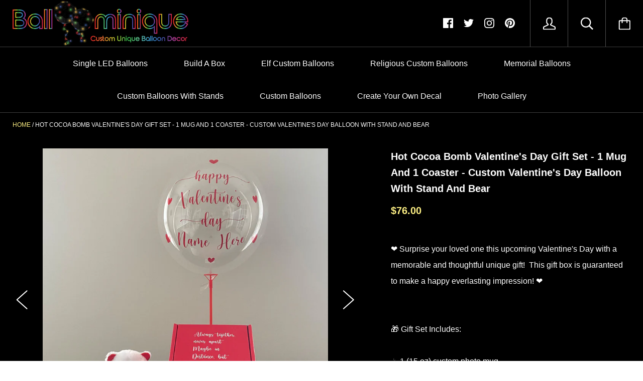

--- FILE ---
content_type: text/html; charset=utf-8
request_url: https://www.balloominique.com/products/copy-of-hot-cocoa-bomb-valentines-day-gift-set-1-mug-and-1-coaster-custom-valentines-day-balloon-with-stand-and-bear
body_size: 41705
content:
<!doctype html>

<!--[if IE 9 ]><html class="no-js csscalc no-flexbox ie9"><![endif]-->
<!--[if (gt IE 9)|!(IE)]><!--><html class="no-js"><!--<![endif]-->
  <head>
<!-- "snippets/booster-seo.liquid" was not rendered, the associated app was uninstalled -->
 <meta name="p:domain_verify" content="a570f545e520015f7ce4ba87ee31a1cd"/>
    <meta charset="utf-8"> 
    <meta http-equiv="X-UA-Compatible" content="IE=edge,chrome=1">
    <meta name="viewport" content="width=device-width, initial-scale=1.0, height=device-height, minimum-scale=1.0, user-scalable=0">

    

    <link rel="canonical" href="https://www.balloominique.com/products/copy-of-hot-cocoa-bomb-valentines-day-gift-set-1-mug-and-1-coaster-custom-valentines-day-balloon-with-stand-and-bear">

    
    <link rel="preconnect" href="//cdn.shopify.com" crossorigin>
    <link rel="preconnect" href="//fonts.gstatic.com" crossorigin>

    

    


  <meta property="og:type" content="product">
  <meta property="og:title" content="Hot Cocoa Bomb Valentine&#39;s Day Gift Set - 1 Mug And 1 Coaster - Custom Valentine&#39;s Day Balloon With Stand  And Bear">

  
    <meta property="og:image" content="http://www.balloominique.com/cdn/shop/products/Valentine_sDaykit017_grande.jpg?v=1641752261">
    <meta property="og:image:secure_url" content="https://www.balloominique.com/cdn/shop/products/Valentine_sDaykit017_grande.jpg?v=1641752261">
  
    <meta property="og:image" content="http://www.balloominique.com/cdn/shop/products/Valentine_sDaykit020-new_26d2cbcb-f7fd-41b9-ba25-90e268ff1356_grande.jpg?v=1641752261">
    <meta property="og:image:secure_url" content="https://www.balloominique.com/cdn/shop/products/Valentine_sDaykit020-new_26d2cbcb-f7fd-41b9-ba25-90e268ff1356_grande.jpg?v=1641752261">
  
    <meta property="og:image" content="http://www.balloominique.com/cdn/shop/products/Valentine_sDaykit020_grande.jpg?v=1641752261">
    <meta property="og:image:secure_url" content="https://www.balloominique.com/cdn/shop/products/Valentine_sDaykit020_grande.jpg?v=1641752261">
  

  <meta property="og:price:amount" content="76.00">
  <meta property="og:price:currency" content="USD">



  <meta property="og:description" content="Stunning and elegant personalized balloons with colored LED lights and custom decal makes the perfect decor for all special occasions.">


<meta property="og:url" content="https://www.balloominique.com/products/copy-of-hot-cocoa-bomb-valentines-day-gift-set-1-mug-and-1-coaster-custom-valentines-day-balloon-with-stand-and-bear">
<meta property="og:site_name" content="Balloominique">





<meta name="twitter:card" content="summary">

  <meta name="twitter:title" content="Hot Cocoa Bomb Valentine's Day Gift Set - 1 Mug And 1 Coaster - Custom Valentine's Day Balloon With Stand  And Bear">
  <meta name="twitter:description" content="❤️ Surprise your loved one this upcoming Valentine&#39;s Day with a memorable and thoughtful unique gift!  This gift box is guaranteed to make a happy everlasting impression! ❤️ 🎁 Gift Set Includes:☕ 1 (15 oz) custom photo mug❄️ 1 custom name coaster (to place custom mug on)🍫 2 hot cocoa bombs🥛 1 carafe to pour the milk into mug❄️ 1 container of mini marshmallows (to add that extra yum)🎁 Everything is packaged securely and placed inside a beautiful custom gift box.  💌 Skip the trip to the card store and personalize the gift box with memorable wording that is inspired by your heart!  Loving message on top of the box is designed with vinyl, the color is matte white - Will last for years to come. Also Includes:1 &quot;happy Valentine&#39;s day&quot; custom decal 🎈2 clear 24 inch balloons🐻 1 soft and cuddly">
  <meta name="twitter:image" content="https://www.balloominique.com/cdn/shop/products/Valentine_sDaykit017_medium.jpg?v=1641752261">
  <meta name="twitter:image:width" content="240">
  <meta name="twitter:image:height" content="240">

    













    <script>window.performance && window.performance.mark && window.performance.mark('shopify.content_for_header.start');</script><meta id="shopify-digital-wallet" name="shopify-digital-wallet" content="/26787296/digital_wallets/dialog">
<meta name="shopify-checkout-api-token" content="e28d0585fe5c887de96480fc560d6f6e">
<meta id="in-context-paypal-metadata" data-shop-id="26787296" data-venmo-supported="false" data-environment="production" data-locale="en_US" data-paypal-v4="true" data-currency="USD">
<link rel="alternate" type="application/json+oembed" href="https://www.balloominique.com/products/copy-of-hot-cocoa-bomb-valentines-day-gift-set-1-mug-and-1-coaster-custom-valentines-day-balloon-with-stand-and-bear.oembed">
<script async="async" src="/checkouts/internal/preloads.js?locale=en-US"></script>
<link rel="preconnect" href="https://shop.app" crossorigin="anonymous">
<script async="async" src="https://shop.app/checkouts/internal/preloads.js?locale=en-US&shop_id=26787296" crossorigin="anonymous"></script>
<script id="apple-pay-shop-capabilities" type="application/json">{"shopId":26787296,"countryCode":"US","currencyCode":"USD","merchantCapabilities":["supports3DS"],"merchantId":"gid:\/\/shopify\/Shop\/26787296","merchantName":"Balloominique","requiredBillingContactFields":["postalAddress","email"],"requiredShippingContactFields":["postalAddress","email"],"shippingType":"shipping","supportedNetworks":["visa","masterCard","amex","discover","elo","jcb"],"total":{"type":"pending","label":"Balloominique","amount":"1.00"},"shopifyPaymentsEnabled":true,"supportsSubscriptions":true}</script>
<script id="shopify-features" type="application/json">{"accessToken":"e28d0585fe5c887de96480fc560d6f6e","betas":["rich-media-storefront-analytics"],"domain":"www.balloominique.com","predictiveSearch":true,"shopId":26787296,"locale":"en"}</script>
<script>var Shopify = Shopify || {};
Shopify.shop = "balloominators.myshopify.com";
Shopify.locale = "en";
Shopify.currency = {"active":"USD","rate":"1.0"};
Shopify.country = "US";
Shopify.theme = {"name":"Kagami-Geneve","id":19306446891,"schema_name":"Kagami","schema_version":"4.3.3","theme_store_id":null,"role":"main"};
Shopify.theme.handle = "null";
Shopify.theme.style = {"id":null,"handle":null};
Shopify.cdnHost = "www.balloominique.com/cdn";
Shopify.routes = Shopify.routes || {};
Shopify.routes.root = "/";</script>
<script type="module">!function(o){(o.Shopify=o.Shopify||{}).modules=!0}(window);</script>
<script>!function(o){function n(){var o=[];function n(){o.push(Array.prototype.slice.apply(arguments))}return n.q=o,n}var t=o.Shopify=o.Shopify||{};t.loadFeatures=n(),t.autoloadFeatures=n()}(window);</script>
<script>
  window.ShopifyPay = window.ShopifyPay || {};
  window.ShopifyPay.apiHost = "shop.app\/pay";
  window.ShopifyPay.redirectState = null;
</script>
<script id="shop-js-analytics" type="application/json">{"pageType":"product"}</script>
<script defer="defer" async type="module" src="//www.balloominique.com/cdn/shopifycloud/shop-js/modules/v2/client.init-shop-cart-sync_BT-GjEfc.en.esm.js"></script>
<script defer="defer" async type="module" src="//www.balloominique.com/cdn/shopifycloud/shop-js/modules/v2/chunk.common_D58fp_Oc.esm.js"></script>
<script defer="defer" async type="module" src="//www.balloominique.com/cdn/shopifycloud/shop-js/modules/v2/chunk.modal_xMitdFEc.esm.js"></script>
<script type="module">
  await import("//www.balloominique.com/cdn/shopifycloud/shop-js/modules/v2/client.init-shop-cart-sync_BT-GjEfc.en.esm.js");
await import("//www.balloominique.com/cdn/shopifycloud/shop-js/modules/v2/chunk.common_D58fp_Oc.esm.js");
await import("//www.balloominique.com/cdn/shopifycloud/shop-js/modules/v2/chunk.modal_xMitdFEc.esm.js");

  window.Shopify.SignInWithShop?.initShopCartSync?.({"fedCMEnabled":true,"windoidEnabled":true});

</script>
<script>
  window.Shopify = window.Shopify || {};
  if (!window.Shopify.featureAssets) window.Shopify.featureAssets = {};
  window.Shopify.featureAssets['shop-js'] = {"shop-cart-sync":["modules/v2/client.shop-cart-sync_DZOKe7Ll.en.esm.js","modules/v2/chunk.common_D58fp_Oc.esm.js","modules/v2/chunk.modal_xMitdFEc.esm.js"],"init-fed-cm":["modules/v2/client.init-fed-cm_B6oLuCjv.en.esm.js","modules/v2/chunk.common_D58fp_Oc.esm.js","modules/v2/chunk.modal_xMitdFEc.esm.js"],"shop-cash-offers":["modules/v2/client.shop-cash-offers_D2sdYoxE.en.esm.js","modules/v2/chunk.common_D58fp_Oc.esm.js","modules/v2/chunk.modal_xMitdFEc.esm.js"],"shop-login-button":["modules/v2/client.shop-login-button_QeVjl5Y3.en.esm.js","modules/v2/chunk.common_D58fp_Oc.esm.js","modules/v2/chunk.modal_xMitdFEc.esm.js"],"pay-button":["modules/v2/client.pay-button_DXTOsIq6.en.esm.js","modules/v2/chunk.common_D58fp_Oc.esm.js","modules/v2/chunk.modal_xMitdFEc.esm.js"],"shop-button":["modules/v2/client.shop-button_DQZHx9pm.en.esm.js","modules/v2/chunk.common_D58fp_Oc.esm.js","modules/v2/chunk.modal_xMitdFEc.esm.js"],"avatar":["modules/v2/client.avatar_BTnouDA3.en.esm.js"],"init-windoid":["modules/v2/client.init-windoid_CR1B-cfM.en.esm.js","modules/v2/chunk.common_D58fp_Oc.esm.js","modules/v2/chunk.modal_xMitdFEc.esm.js"],"init-shop-for-new-customer-accounts":["modules/v2/client.init-shop-for-new-customer-accounts_C_vY_xzh.en.esm.js","modules/v2/client.shop-login-button_QeVjl5Y3.en.esm.js","modules/v2/chunk.common_D58fp_Oc.esm.js","modules/v2/chunk.modal_xMitdFEc.esm.js"],"init-shop-email-lookup-coordinator":["modules/v2/client.init-shop-email-lookup-coordinator_BI7n9ZSv.en.esm.js","modules/v2/chunk.common_D58fp_Oc.esm.js","modules/v2/chunk.modal_xMitdFEc.esm.js"],"init-shop-cart-sync":["modules/v2/client.init-shop-cart-sync_BT-GjEfc.en.esm.js","modules/v2/chunk.common_D58fp_Oc.esm.js","modules/v2/chunk.modal_xMitdFEc.esm.js"],"shop-toast-manager":["modules/v2/client.shop-toast-manager_DiYdP3xc.en.esm.js","modules/v2/chunk.common_D58fp_Oc.esm.js","modules/v2/chunk.modal_xMitdFEc.esm.js"],"init-customer-accounts":["modules/v2/client.init-customer-accounts_D9ZNqS-Q.en.esm.js","modules/v2/client.shop-login-button_QeVjl5Y3.en.esm.js","modules/v2/chunk.common_D58fp_Oc.esm.js","modules/v2/chunk.modal_xMitdFEc.esm.js"],"init-customer-accounts-sign-up":["modules/v2/client.init-customer-accounts-sign-up_iGw4briv.en.esm.js","modules/v2/client.shop-login-button_QeVjl5Y3.en.esm.js","modules/v2/chunk.common_D58fp_Oc.esm.js","modules/v2/chunk.modal_xMitdFEc.esm.js"],"shop-follow-button":["modules/v2/client.shop-follow-button_CqMgW2wH.en.esm.js","modules/v2/chunk.common_D58fp_Oc.esm.js","modules/v2/chunk.modal_xMitdFEc.esm.js"],"checkout-modal":["modules/v2/client.checkout-modal_xHeaAweL.en.esm.js","modules/v2/chunk.common_D58fp_Oc.esm.js","modules/v2/chunk.modal_xMitdFEc.esm.js"],"shop-login":["modules/v2/client.shop-login_D91U-Q7h.en.esm.js","modules/v2/chunk.common_D58fp_Oc.esm.js","modules/v2/chunk.modal_xMitdFEc.esm.js"],"lead-capture":["modules/v2/client.lead-capture_BJmE1dJe.en.esm.js","modules/v2/chunk.common_D58fp_Oc.esm.js","modules/v2/chunk.modal_xMitdFEc.esm.js"],"payment-terms":["modules/v2/client.payment-terms_Ci9AEqFq.en.esm.js","modules/v2/chunk.common_D58fp_Oc.esm.js","modules/v2/chunk.modal_xMitdFEc.esm.js"]};
</script>
<script>(function() {
  var isLoaded = false;
  function asyncLoad() {
    if (isLoaded) return;
    isLoaded = true;
    var urls = ["\/\/d1liekpayvooaz.cloudfront.net\/apps\/customizery\/customizery.js?shop=balloominators.myshopify.com","https:\/\/chimpstatic.com\/mcjs-connected\/js\/users\/7bb01e4d291d8cb6273463f34\/9a83914274ea2846dd09a0232.js?shop=balloominators.myshopify.com"];
    for (var i = 0; i < urls.length; i++) {
      var s = document.createElement('script');
      s.type = 'text/javascript';
      s.async = true;
      s.src = urls[i];
      var x = document.getElementsByTagName('script')[0];
      x.parentNode.insertBefore(s, x);
    }
  };
  if(window.attachEvent) {
    window.attachEvent('onload', asyncLoad);
  } else {
    window.addEventListener('load', asyncLoad, false);
  }
})();</script>
<script id="__st">var __st={"a":26787296,"offset":-18000,"reqid":"df607d65-1cfe-49c4-a0a9-60fec8763940-1769045729","pageurl":"www.balloominique.com\/products\/copy-of-hot-cocoa-bomb-valentines-day-gift-set-1-mug-and-1-coaster-custom-valentines-day-balloon-with-stand-and-bear","u":"50fc0dda215f","p":"product","rtyp":"product","rid":7094435610782};</script>
<script>window.ShopifyPaypalV4VisibilityTracking = true;</script>
<script id="captcha-bootstrap">!function(){'use strict';const t='contact',e='account',n='new_comment',o=[[t,t],['blogs',n],['comments',n],[t,'customer']],c=[[e,'customer_login'],[e,'guest_login'],[e,'recover_customer_password'],[e,'create_customer']],r=t=>t.map((([t,e])=>`form[action*='/${t}']:not([data-nocaptcha='true']) input[name='form_type'][value='${e}']`)).join(','),a=t=>()=>t?[...document.querySelectorAll(t)].map((t=>t.form)):[];function s(){const t=[...o],e=r(t);return a(e)}const i='password',u='form_key',d=['recaptcha-v3-token','g-recaptcha-response','h-captcha-response',i],f=()=>{try{return window.sessionStorage}catch{return}},m='__shopify_v',_=t=>t.elements[u];function p(t,e,n=!1){try{const o=window.sessionStorage,c=JSON.parse(o.getItem(e)),{data:r}=function(t){const{data:e,action:n}=t;return t[m]||n?{data:e,action:n}:{data:t,action:n}}(c);for(const[e,n]of Object.entries(r))t.elements[e]&&(t.elements[e].value=n);n&&o.removeItem(e)}catch(o){console.error('form repopulation failed',{error:o})}}const l='form_type',E='cptcha';function T(t){t.dataset[E]=!0}const w=window,h=w.document,L='Shopify',v='ce_forms',y='captcha';let A=!1;((t,e)=>{const n=(g='f06e6c50-85a8-45c8-87d0-21a2b65856fe',I='https://cdn.shopify.com/shopifycloud/storefront-forms-hcaptcha/ce_storefront_forms_captcha_hcaptcha.v1.5.2.iife.js',D={infoText:'Protected by hCaptcha',privacyText:'Privacy',termsText:'Terms'},(t,e,n)=>{const o=w[L][v],c=o.bindForm;if(c)return c(t,g,e,D).then(n);var r;o.q.push([[t,g,e,D],n]),r=I,A||(h.body.append(Object.assign(h.createElement('script'),{id:'captcha-provider',async:!0,src:r})),A=!0)});var g,I,D;w[L]=w[L]||{},w[L][v]=w[L][v]||{},w[L][v].q=[],w[L][y]=w[L][y]||{},w[L][y].protect=function(t,e){n(t,void 0,e),T(t)},Object.freeze(w[L][y]),function(t,e,n,w,h,L){const[v,y,A,g]=function(t,e,n){const i=e?o:[],u=t?c:[],d=[...i,...u],f=r(d),m=r(i),_=r(d.filter((([t,e])=>n.includes(e))));return[a(f),a(m),a(_),s()]}(w,h,L),I=t=>{const e=t.target;return e instanceof HTMLFormElement?e:e&&e.form},D=t=>v().includes(t);t.addEventListener('submit',(t=>{const e=I(t);if(!e)return;const n=D(e)&&!e.dataset.hcaptchaBound&&!e.dataset.recaptchaBound,o=_(e),c=g().includes(e)&&(!o||!o.value);(n||c)&&t.preventDefault(),c&&!n&&(function(t){try{if(!f())return;!function(t){const e=f();if(!e)return;const n=_(t);if(!n)return;const o=n.value;o&&e.removeItem(o)}(t);const e=Array.from(Array(32),(()=>Math.random().toString(36)[2])).join('');!function(t,e){_(t)||t.append(Object.assign(document.createElement('input'),{type:'hidden',name:u})),t.elements[u].value=e}(t,e),function(t,e){const n=f();if(!n)return;const o=[...t.querySelectorAll(`input[type='${i}']`)].map((({name:t})=>t)),c=[...d,...o],r={};for(const[a,s]of new FormData(t).entries())c.includes(a)||(r[a]=s);n.setItem(e,JSON.stringify({[m]:1,action:t.action,data:r}))}(t,e)}catch(e){console.error('failed to persist form',e)}}(e),e.submit())}));const S=(t,e)=>{t&&!t.dataset[E]&&(n(t,e.some((e=>e===t))),T(t))};for(const o of['focusin','change'])t.addEventListener(o,(t=>{const e=I(t);D(e)&&S(e,y())}));const B=e.get('form_key'),M=e.get(l),P=B&&M;t.addEventListener('DOMContentLoaded',(()=>{const t=y();if(P)for(const e of t)e.elements[l].value===M&&p(e,B);[...new Set([...A(),...v().filter((t=>'true'===t.dataset.shopifyCaptcha))])].forEach((e=>S(e,t)))}))}(h,new URLSearchParams(w.location.search),n,t,e,['guest_login'])})(!0,!0)}();</script>
<script integrity="sha256-4kQ18oKyAcykRKYeNunJcIwy7WH5gtpwJnB7kiuLZ1E=" data-source-attribution="shopify.loadfeatures" defer="defer" src="//www.balloominique.com/cdn/shopifycloud/storefront/assets/storefront/load_feature-a0a9edcb.js" crossorigin="anonymous"></script>
<script crossorigin="anonymous" defer="defer" src="//www.balloominique.com/cdn/shopifycloud/storefront/assets/shopify_pay/storefront-65b4c6d7.js?v=20250812"></script>
<script data-source-attribution="shopify.dynamic_checkout.dynamic.init">var Shopify=Shopify||{};Shopify.PaymentButton=Shopify.PaymentButton||{isStorefrontPortableWallets:!0,init:function(){window.Shopify.PaymentButton.init=function(){};var t=document.createElement("script");t.src="https://www.balloominique.com/cdn/shopifycloud/portable-wallets/latest/portable-wallets.en.js",t.type="module",document.head.appendChild(t)}};
</script>
<script data-source-attribution="shopify.dynamic_checkout.buyer_consent">
  function portableWalletsHideBuyerConsent(e){var t=document.getElementById("shopify-buyer-consent"),n=document.getElementById("shopify-subscription-policy-button");t&&n&&(t.classList.add("hidden"),t.setAttribute("aria-hidden","true"),n.removeEventListener("click",e))}function portableWalletsShowBuyerConsent(e){var t=document.getElementById("shopify-buyer-consent"),n=document.getElementById("shopify-subscription-policy-button");t&&n&&(t.classList.remove("hidden"),t.removeAttribute("aria-hidden"),n.addEventListener("click",e))}window.Shopify?.PaymentButton&&(window.Shopify.PaymentButton.hideBuyerConsent=portableWalletsHideBuyerConsent,window.Shopify.PaymentButton.showBuyerConsent=portableWalletsShowBuyerConsent);
</script>
<script data-source-attribution="shopify.dynamic_checkout.cart.bootstrap">document.addEventListener("DOMContentLoaded",(function(){function t(){return document.querySelector("shopify-accelerated-checkout-cart, shopify-accelerated-checkout")}if(t())Shopify.PaymentButton.init();else{new MutationObserver((function(e,n){t()&&(Shopify.PaymentButton.init(),n.disconnect())})).observe(document.body,{childList:!0,subtree:!0})}}));
</script>
<link id="shopify-accelerated-checkout-styles" rel="stylesheet" media="screen" href="https://www.balloominique.com/cdn/shopifycloud/portable-wallets/latest/accelerated-checkout-backwards-compat.css" crossorigin="anonymous">
<style id="shopify-accelerated-checkout-cart">
        #shopify-buyer-consent {
  margin-top: 1em;
  display: inline-block;
  width: 100%;
}

#shopify-buyer-consent.hidden {
  display: none;
}

#shopify-subscription-policy-button {
  background: none;
  border: none;
  padding: 0;
  text-decoration: underline;
  font-size: inherit;
  cursor: pointer;
}

#shopify-subscription-policy-button::before {
  box-shadow: none;
}

      </style>

<script>window.performance && window.performance.mark && window.performance.mark('shopify.content_for_header.end');</script>

  <script>window.BOLD = window.BOLD || {};
    window.BOLD.common = window.BOLD.common || {};
    window.BOLD.common.Shopify = window.BOLD.common.Shopify || {};

    window.BOLD.common.Shopify.shop = {
        domain: 'www.balloominique.com',
        permanent_domain: 'balloominators.myshopify.com',
        url: 'https://www.balloominique.com',
        secure_url: 'https://www.balloominique.com',
        money_format: "${{amount}}",
        currency: "USD"
    };

    window.BOLD.common.Shopify.cart = {"note":null,"attributes":{},"original_total_price":0,"total_price":0,"total_discount":0,"total_weight":0.0,"item_count":0,"items":[],"requires_shipping":false,"currency":"USD","items_subtotal_price":0,"cart_level_discount_applications":[],"checkout_charge_amount":0};
    window.BOLD.common.template = 'product';window.BOLD.common.Shopify.formatMoney = function(money, format) {
        function n(t, e) {
            return "undefined" == typeof t ? e : t
        }
        function r(t, e, r, i) {
            if (e = n(e, 2),
            r = n(r, ","),
            i = n(i, "."),
            isNaN(t) || null == t)
                return 0;
            t = (t / 100).toFixed(e);
            var o = t.split(".")
              , a = o[0].replace(/(\d)(?=(\d\d\d)+(?!\d))/g, "$1" + r)
              , s = o[1] ? i + o[1] : "";
            return a + s
        }
        "string" == typeof money && (money = money.replace(".", ""));
        var i = ""
          , o = /\{\{\s*(\w+)\s*\}\}/
          , a = format || window.BOLD.common.Shopify.shop.money_format || window.Shopify.money_format || "$ {{ amount }}";
        switch (a.match(o)[1]) {
            case "amount":
                i = r(money, 2);
                break;
            case "amount_no_decimals":
                i = r(money, 0);
                break;
            case "amount_with_comma_separator":
                i = r(money, 2, ".", ",");
                break;
            case "amount_no_decimals_with_comma_separator":
                i = r(money, 0, ".", ",");
                break;
            case "amount_with_space_separator":
                i = r(money, 2, ".", " ");
                break;
            case "amount_no_decimals_with_space_separator":
                i = r(money, 0, ".", " ");
                break;
        }
        return a.replace(o, i);
    };

    window.BOLD.common.Shopify.saveProduct = function (handle, product) {
        if (typeof handle === 'string' && typeof window.BOLD.common.Shopify.products[handle] === 'undefined') {
            if (typeof product === 'number') {
                window.BOLD.common.Shopify.handles[product] = handle;
                product = { id: product };
            }
            window.BOLD.common.Shopify.products[handle] = product;
        }
    };

	window.BOLD.common.Shopify.saveVariant = function (variant_id, variant) {
		if (typeof variant_id === 'number' && typeof window.BOLD.common.Shopify.variants[variant_id] === 'undefined') {
			window.BOLD.common.Shopify.variants[variant_id] = variant;
		}
	};window.BOLD.common.Shopify.products = window.BOLD.common.Shopify.products || {};
    window.BOLD.common.Shopify.variants = window.BOLD.common.Shopify.variants || {};
    window.BOLD.common.Shopify.handles = window.BOLD.common.Shopify.handles || {};window.BOLD.common.Shopify.handle = "copy-of-hot-cocoa-bomb-valentines-day-gift-set-1-mug-and-1-coaster-custom-valentines-day-balloon-with-stand-and-bear"
window.BOLD.common.Shopify.saveProduct("copy-of-hot-cocoa-bomb-valentines-day-gift-set-1-mug-and-1-coaster-custom-valentines-day-balloon-with-stand-and-bear", 7094435610782);window.BOLD.common.Shopify.saveVariant(41281112080542, {product_id: 7094435610782, price: 7600, group_id: 'null'});window.BOLD.common.Shopify.metafields = window.BOLD.common.Shopify.metafields || {};window.BOLD.common.Shopify.metafields["bold_rp"] = {"recurring_type":2};</script>

<script src="https://bundles.boldapps.net/js/bundles.js" type="text/javascript"></script>
<link href="//www.balloominique.com/cdn/shop/t/4/assets/bold-bundles.css?v=16210269006990747331516267007" rel="stylesheet" type="text/css" media="all" />


    <link href="//www.balloominique.com/cdn/shop/t/4/assets/theme.scss.css?v=172253109603290143221666653589" rel="stylesheet" type="text/css" media="all" />

    <script>
      // This allows to expose several variables to the global scope, to be used in scripts
      window.shop = {
        template: "product",
        currentPage: 1,
        shopCurrency: "USD",
        moneyFormat: "${{amount}}",
        moneyWithCurrencyFormat: "${{amount}} USD",
        collectionSortBy: null
      };

      window.languages = {
        autocompleteNoResults: "No results",
        autocompleteSeeAll: "See all results",
        closeReview: "Close",
        passwordRecoverTitle: "Recover your password",
        shippingEstimatorSubmitting: "Estimating...",
        shippingEstimatorSubmit: "Estimate",
        shippingEstimatorError: "There are some errors:",
        shippingEstimatorRates: "Available shipping rates:",
        shippingEstimatorNoRates: "We do not ship to this destination",
        cartEstimatedShipping: "+ Estimated shipping:",
        addToCartLabel: "Add to cart",
        soldOutLabel: "Sold out",
        onSaleLabel: "On sale",
        unavailableLabel: "Unavailable",
        addToCartButton: "Add to cart",
        addingToCartButton: "Adding...",
        addedToCartButton: "Added!"
      }
    </script>

    
  <script type="application/ld+json">
  {
    "@context": "http://schema.org",
    "@type": "Product",
    "offers": {
      "@type": "Offer",
      "availability":"//schema.org/InStock",
      "price": "76.00",
      "priceCurrency": "USD"
    },
    "brand": "Balloominators",
    "name": "Hot Cocoa Bomb Valentine's Day Gift Set - 1 Mug And 1 Coaster - Custom Valentine's Day Balloon With Stand  And Bear",
    "description": "❤️ Surprise your loved one this upcoming Valentine's Day with a memorable and thoughtful unique gift!  This gift box is guaranteed to make a happy everlasting impression! ❤️ 🎁 Gift Set Includes:☕ 1 (15 oz) custom photo mug❄️ 1 custom name coaster (to place custom mug on)🍫 2 hot cocoa bombs🥛 1 carafe to pour the milk into mug❄️ 1 container of mini marshmallows (to add that extra yum)🎁 Everything is packaged securely and placed inside a beautiful custom gift box.\n\n 💌 Skip the trip to the card store and personalize the gift box with memorable wording that is inspired by your heart!  Loving message on top of the box is designed with vinyl, the color is matte white - Will last for years to come.\n\n\n\n\n\n\n\nAlso Includes:1 \"happy Valentine's day\" custom decal\n\n\n\n🎈2 clear 24 inch balloons🐻 1 soft and cuddly \"I Love You\" Teddy Bear\n\n1 balloon stand📏 1 paper measuring tape 📝 instructions Directions For Enjoyment:\n\nTake 1 chocolate bomb of deliciousness and place it in a mug\nPour 8-10 ounces of boiling hot milk slowly over the bomb\nWatch your chocolate bomb explode with magic!\n\n 🍫 Chocolate Bomb Ingredients:\n\nEach bomb is filled with Van Holten's recipe of milk chocolate, cocoa powder, milk powder and marshmallows (YUM 🤤).\n\nEach bomb is individually packaged (as shown in photos\/video)\nBomb packaging colors will vary from gold\/silver\/red\/blue\/pink.\n\n Each chocolate bomb has a long shelf life as long as they are kept away from heat and stored at room temperature.Van Holten is high quality chocolatier based out of New Jersey, founded in 1904. ☕️ Mug Information:\n\nCeramic\n15 ounces each\nDishwasher Safe\nMicrowave Safe\n\nThe mugs are high quality print, will not crack, fade or peel, and will last for many many years of enjoyment! \n\n*** For your custom photo mugs, once your order is complete you must message Balloominators with the photo(s) to be designed ***\n\n \n(908)620-6080\n🎈Balloons arrive deflated 🎈🎈 Fill with air to position on stand🎈Balloons are reusable, only decals are not! 🎈\n\n\n\n\n📦📬 Ships within 2-3 business days, domestic shipping is FREE 📬📦\n\nLocated in New Jersey? Local pickup is available, please message if interested.\n\n \n\n\n",
    "category": "cocoa bomb balloon with stand gift set",
    "url": "https://www.balloominique.com/products/copy-of-hot-cocoa-bomb-valentines-day-gift-set-1-mug-and-1-coaster-custom-valentines-day-balloon-with-stand-and-bear",
    "image": {
      "@type": "ImageObject",
      "url": "https://www.balloominique.com/cdn/shop/products/Valentine_sDaykit017_1024x1024.jpg?v=1641752261",
      "image": "https://www.balloominique.com/cdn/shop/products/Valentine_sDaykit017_1024x1024.jpg?v=1641752261",
      "name": "Hot Cocoa Bomb Valentine's Day Gift Set - 1 Mug And 1 Coaster - Custom Valentine's Day Balloon With Stand  And Bear - Balloominators",
      "width": 1024,
      "height": 1024
    }
  }
  </script>

    
    <!-- Infinite Options Faster Loading Script -->
    <script src="//d1liekpayvooaz.cloudfront.net/apps/customizery/customizery.js?shop=balloominators.myshopify.com"></script>
    <script type="text/javascript">
    window.smartlook||(function(d) {
    var o=smartlook=function(){ o.api.push(arguments)},h=d.getElementsByTagName('head')[0];
    var c=d.createElement('script');o.api=new Array();c.async=true;c.type='text/javascript';
    c.charset='utf-8';c.src='https://rec.smartlook.com/recorder.js';h.appendChild(c);
    })(document);
    smartlook('init', '05b81bfce3b7073466af6ce55d30a33010203705');
</script>
  <link href="https://monorail-edge.shopifysvc.com" rel="dns-prefetch">
<script>(function(){if ("sendBeacon" in navigator && "performance" in window) {try {var session_token_from_headers = performance.getEntriesByType('navigation')[0].serverTiming.find(x => x.name == '_s').description;} catch {var session_token_from_headers = undefined;}var session_cookie_matches = document.cookie.match(/_shopify_s=([^;]*)/);var session_token_from_cookie = session_cookie_matches && session_cookie_matches.length === 2 ? session_cookie_matches[1] : "";var session_token = session_token_from_headers || session_token_from_cookie || "";function handle_abandonment_event(e) {var entries = performance.getEntries().filter(function(entry) {return /monorail-edge.shopifysvc.com/.test(entry.name);});if (!window.abandonment_tracked && entries.length === 0) {window.abandonment_tracked = true;var currentMs = Date.now();var navigation_start = performance.timing.navigationStart;var payload = {shop_id: 26787296,url: window.location.href,navigation_start,duration: currentMs - navigation_start,session_token,page_type: "product"};window.navigator.sendBeacon("https://monorail-edge.shopifysvc.com/v1/produce", JSON.stringify({schema_id: "online_store_buyer_site_abandonment/1.1",payload: payload,metadata: {event_created_at_ms: currentMs,event_sent_at_ms: currentMs}}));}}window.addEventListener('pagehide', handle_abandonment_event);}}());</script>
<script id="web-pixels-manager-setup">(function e(e,d,r,n,o){if(void 0===o&&(o={}),!Boolean(null===(a=null===(i=window.Shopify)||void 0===i?void 0:i.analytics)||void 0===a?void 0:a.replayQueue)){var i,a;window.Shopify=window.Shopify||{};var t=window.Shopify;t.analytics=t.analytics||{};var s=t.analytics;s.replayQueue=[],s.publish=function(e,d,r){return s.replayQueue.push([e,d,r]),!0};try{self.performance.mark("wpm:start")}catch(e){}var l=function(){var e={modern:/Edge?\/(1{2}[4-9]|1[2-9]\d|[2-9]\d{2}|\d{4,})\.\d+(\.\d+|)|Firefox\/(1{2}[4-9]|1[2-9]\d|[2-9]\d{2}|\d{4,})\.\d+(\.\d+|)|Chrom(ium|e)\/(9{2}|\d{3,})\.\d+(\.\d+|)|(Maci|X1{2}).+ Version\/(15\.\d+|(1[6-9]|[2-9]\d|\d{3,})\.\d+)([,.]\d+|)( \(\w+\)|)( Mobile\/\w+|) Safari\/|Chrome.+OPR\/(9{2}|\d{3,})\.\d+\.\d+|(CPU[ +]OS|iPhone[ +]OS|CPU[ +]iPhone|CPU IPhone OS|CPU iPad OS)[ +]+(15[._]\d+|(1[6-9]|[2-9]\d|\d{3,})[._]\d+)([._]\d+|)|Android:?[ /-](13[3-9]|1[4-9]\d|[2-9]\d{2}|\d{4,})(\.\d+|)(\.\d+|)|Android.+Firefox\/(13[5-9]|1[4-9]\d|[2-9]\d{2}|\d{4,})\.\d+(\.\d+|)|Android.+Chrom(ium|e)\/(13[3-9]|1[4-9]\d|[2-9]\d{2}|\d{4,})\.\d+(\.\d+|)|SamsungBrowser\/([2-9]\d|\d{3,})\.\d+/,legacy:/Edge?\/(1[6-9]|[2-9]\d|\d{3,})\.\d+(\.\d+|)|Firefox\/(5[4-9]|[6-9]\d|\d{3,})\.\d+(\.\d+|)|Chrom(ium|e)\/(5[1-9]|[6-9]\d|\d{3,})\.\d+(\.\d+|)([\d.]+$|.*Safari\/(?![\d.]+ Edge\/[\d.]+$))|(Maci|X1{2}).+ Version\/(10\.\d+|(1[1-9]|[2-9]\d|\d{3,})\.\d+)([,.]\d+|)( \(\w+\)|)( Mobile\/\w+|) Safari\/|Chrome.+OPR\/(3[89]|[4-9]\d|\d{3,})\.\d+\.\d+|(CPU[ +]OS|iPhone[ +]OS|CPU[ +]iPhone|CPU IPhone OS|CPU iPad OS)[ +]+(10[._]\d+|(1[1-9]|[2-9]\d|\d{3,})[._]\d+)([._]\d+|)|Android:?[ /-](13[3-9]|1[4-9]\d|[2-9]\d{2}|\d{4,})(\.\d+|)(\.\d+|)|Mobile Safari.+OPR\/([89]\d|\d{3,})\.\d+\.\d+|Android.+Firefox\/(13[5-9]|1[4-9]\d|[2-9]\d{2}|\d{4,})\.\d+(\.\d+|)|Android.+Chrom(ium|e)\/(13[3-9]|1[4-9]\d|[2-9]\d{2}|\d{4,})\.\d+(\.\d+|)|Android.+(UC? ?Browser|UCWEB|U3)[ /]?(15\.([5-9]|\d{2,})|(1[6-9]|[2-9]\d|\d{3,})\.\d+)\.\d+|SamsungBrowser\/(5\.\d+|([6-9]|\d{2,})\.\d+)|Android.+MQ{2}Browser\/(14(\.(9|\d{2,})|)|(1[5-9]|[2-9]\d|\d{3,})(\.\d+|))(\.\d+|)|K[Aa][Ii]OS\/(3\.\d+|([4-9]|\d{2,})\.\d+)(\.\d+|)/},d=e.modern,r=e.legacy,n=navigator.userAgent;return n.match(d)?"modern":n.match(r)?"legacy":"unknown"}(),u="modern"===l?"modern":"legacy",c=(null!=n?n:{modern:"",legacy:""})[u],f=function(e){return[e.baseUrl,"/wpm","/b",e.hashVersion,"modern"===e.buildTarget?"m":"l",".js"].join("")}({baseUrl:d,hashVersion:r,buildTarget:u}),m=function(e){var d=e.version,r=e.bundleTarget,n=e.surface,o=e.pageUrl,i=e.monorailEndpoint;return{emit:function(e){var a=e.status,t=e.errorMsg,s=(new Date).getTime(),l=JSON.stringify({metadata:{event_sent_at_ms:s},events:[{schema_id:"web_pixels_manager_load/3.1",payload:{version:d,bundle_target:r,page_url:o,status:a,surface:n,error_msg:t},metadata:{event_created_at_ms:s}}]});if(!i)return console&&console.warn&&console.warn("[Web Pixels Manager] No Monorail endpoint provided, skipping logging."),!1;try{return self.navigator.sendBeacon.bind(self.navigator)(i,l)}catch(e){}var u=new XMLHttpRequest;try{return u.open("POST",i,!0),u.setRequestHeader("Content-Type","text/plain"),u.send(l),!0}catch(e){return console&&console.warn&&console.warn("[Web Pixels Manager] Got an unhandled error while logging to Monorail."),!1}}}}({version:r,bundleTarget:l,surface:e.surface,pageUrl:self.location.href,monorailEndpoint:e.monorailEndpoint});try{o.browserTarget=l,function(e){var d=e.src,r=e.async,n=void 0===r||r,o=e.onload,i=e.onerror,a=e.sri,t=e.scriptDataAttributes,s=void 0===t?{}:t,l=document.createElement("script"),u=document.querySelector("head"),c=document.querySelector("body");if(l.async=n,l.src=d,a&&(l.integrity=a,l.crossOrigin="anonymous"),s)for(var f in s)if(Object.prototype.hasOwnProperty.call(s,f))try{l.dataset[f]=s[f]}catch(e){}if(o&&l.addEventListener("load",o),i&&l.addEventListener("error",i),u)u.appendChild(l);else{if(!c)throw new Error("Did not find a head or body element to append the script");c.appendChild(l)}}({src:f,async:!0,onload:function(){if(!function(){var e,d;return Boolean(null===(d=null===(e=window.Shopify)||void 0===e?void 0:e.analytics)||void 0===d?void 0:d.initialized)}()){var d=window.webPixelsManager.init(e)||void 0;if(d){var r=window.Shopify.analytics;r.replayQueue.forEach((function(e){var r=e[0],n=e[1],o=e[2];d.publishCustomEvent(r,n,o)})),r.replayQueue=[],r.publish=d.publishCustomEvent,r.visitor=d.visitor,r.initialized=!0}}},onerror:function(){return m.emit({status:"failed",errorMsg:"".concat(f," has failed to load")})},sri:function(e){var d=/^sha384-[A-Za-z0-9+/=]+$/;return"string"==typeof e&&d.test(e)}(c)?c:"",scriptDataAttributes:o}),m.emit({status:"loading"})}catch(e){m.emit({status:"failed",errorMsg:(null==e?void 0:e.message)||"Unknown error"})}}})({shopId: 26787296,storefrontBaseUrl: "https://www.balloominique.com",extensionsBaseUrl: "https://extensions.shopifycdn.com/cdn/shopifycloud/web-pixels-manager",monorailEndpoint: "https://monorail-edge.shopifysvc.com/unstable/produce_batch",surface: "storefront-renderer",enabledBetaFlags: ["2dca8a86"],webPixelsConfigList: [{"id":"60489886","eventPayloadVersion":"v1","runtimeContext":"LAX","scriptVersion":"1","type":"CUSTOM","privacyPurposes":["MARKETING"],"name":"Meta pixel (migrated)"},{"id":"109707422","eventPayloadVersion":"v1","runtimeContext":"LAX","scriptVersion":"1","type":"CUSTOM","privacyPurposes":["ANALYTICS"],"name":"Google Analytics tag (migrated)"},{"id":"shopify-app-pixel","configuration":"{}","eventPayloadVersion":"v1","runtimeContext":"STRICT","scriptVersion":"0450","apiClientId":"shopify-pixel","type":"APP","privacyPurposes":["ANALYTICS","MARKETING"]},{"id":"shopify-custom-pixel","eventPayloadVersion":"v1","runtimeContext":"LAX","scriptVersion":"0450","apiClientId":"shopify-pixel","type":"CUSTOM","privacyPurposes":["ANALYTICS","MARKETING"]}],isMerchantRequest: false,initData: {"shop":{"name":"Balloominique","paymentSettings":{"currencyCode":"USD"},"myshopifyDomain":"balloominators.myshopify.com","countryCode":"US","storefrontUrl":"https:\/\/www.balloominique.com"},"customer":null,"cart":null,"checkout":null,"productVariants":[{"price":{"amount":76.0,"currencyCode":"USD"},"product":{"title":"Hot Cocoa Bomb Valentine's Day Gift Set - 1 Mug And 1 Coaster - Custom Valentine's Day Balloon With Stand  And Bear","vendor":"Balloominators","id":"7094435610782","untranslatedTitle":"Hot Cocoa Bomb Valentine's Day Gift Set - 1 Mug And 1 Coaster - Custom Valentine's Day Balloon With Stand  And Bear","url":"\/products\/copy-of-hot-cocoa-bomb-valentines-day-gift-set-1-mug-and-1-coaster-custom-valentines-day-balloon-with-stand-and-bear","type":"cocoa bomb balloon with stand gift set"},"id":"41281112080542","image":{"src":"\/\/www.balloominique.com\/cdn\/shop\/products\/Valentine_sDaykit017.jpg?v=1641752261"},"sku":"","title":"Default Title","untranslatedTitle":"Default Title"}],"purchasingCompany":null},},"https://www.balloominique.com/cdn","fcfee988w5aeb613cpc8e4bc33m6693e112",{"modern":"","legacy":""},{"shopId":"26787296","storefrontBaseUrl":"https:\/\/www.balloominique.com","extensionBaseUrl":"https:\/\/extensions.shopifycdn.com\/cdn\/shopifycloud\/web-pixels-manager","surface":"storefront-renderer","enabledBetaFlags":"[\"2dca8a86\"]","isMerchantRequest":"false","hashVersion":"fcfee988w5aeb613cpc8e4bc33m6693e112","publish":"custom","events":"[[\"page_viewed\",{}],[\"product_viewed\",{\"productVariant\":{\"price\":{\"amount\":76.0,\"currencyCode\":\"USD\"},\"product\":{\"title\":\"Hot Cocoa Bomb Valentine's Day Gift Set - 1 Mug And 1 Coaster - Custom Valentine's Day Balloon With Stand  And Bear\",\"vendor\":\"Balloominators\",\"id\":\"7094435610782\",\"untranslatedTitle\":\"Hot Cocoa Bomb Valentine's Day Gift Set - 1 Mug And 1 Coaster - Custom Valentine's Day Balloon With Stand  And Bear\",\"url\":\"\/products\/copy-of-hot-cocoa-bomb-valentines-day-gift-set-1-mug-and-1-coaster-custom-valentines-day-balloon-with-stand-and-bear\",\"type\":\"cocoa bomb balloon with stand gift set\"},\"id\":\"41281112080542\",\"image\":{\"src\":\"\/\/www.balloominique.com\/cdn\/shop\/products\/Valentine_sDaykit017.jpg?v=1641752261\"},\"sku\":\"\",\"title\":\"Default Title\",\"untranslatedTitle\":\"Default Title\"}}]]"});</script><script>
  window.ShopifyAnalytics = window.ShopifyAnalytics || {};
  window.ShopifyAnalytics.meta = window.ShopifyAnalytics.meta || {};
  window.ShopifyAnalytics.meta.currency = 'USD';
  var meta = {"product":{"id":7094435610782,"gid":"gid:\/\/shopify\/Product\/7094435610782","vendor":"Balloominators","type":"cocoa bomb balloon with stand gift set","handle":"copy-of-hot-cocoa-bomb-valentines-day-gift-set-1-mug-and-1-coaster-custom-valentines-day-balloon-with-stand-and-bear","variants":[{"id":41281112080542,"price":7600,"name":"Hot Cocoa Bomb Valentine's Day Gift Set - 1 Mug And 1 Coaster - Custom Valentine's Day Balloon With Stand  And Bear","public_title":null,"sku":""}],"remote":false},"page":{"pageType":"product","resourceType":"product","resourceId":7094435610782,"requestId":"df607d65-1cfe-49c4-a0a9-60fec8763940-1769045729"}};
  for (var attr in meta) {
    window.ShopifyAnalytics.meta[attr] = meta[attr];
  }
</script>
<script class="analytics">
  (function () {
    var customDocumentWrite = function(content) {
      var jquery = null;

      if (window.jQuery) {
        jquery = window.jQuery;
      } else if (window.Checkout && window.Checkout.$) {
        jquery = window.Checkout.$;
      }

      if (jquery) {
        jquery('body').append(content);
      }
    };

    var hasLoggedConversion = function(token) {
      if (token) {
        return document.cookie.indexOf('loggedConversion=' + token) !== -1;
      }
      return false;
    }

    var setCookieIfConversion = function(token) {
      if (token) {
        var twoMonthsFromNow = new Date(Date.now());
        twoMonthsFromNow.setMonth(twoMonthsFromNow.getMonth() + 2);

        document.cookie = 'loggedConversion=' + token + '; expires=' + twoMonthsFromNow;
      }
    }

    var trekkie = window.ShopifyAnalytics.lib = window.trekkie = window.trekkie || [];
    if (trekkie.integrations) {
      return;
    }
    trekkie.methods = [
      'identify',
      'page',
      'ready',
      'track',
      'trackForm',
      'trackLink'
    ];
    trekkie.factory = function(method) {
      return function() {
        var args = Array.prototype.slice.call(arguments);
        args.unshift(method);
        trekkie.push(args);
        return trekkie;
      };
    };
    for (var i = 0; i < trekkie.methods.length; i++) {
      var key = trekkie.methods[i];
      trekkie[key] = trekkie.factory(key);
    }
    trekkie.load = function(config) {
      trekkie.config = config || {};
      trekkie.config.initialDocumentCookie = document.cookie;
      var first = document.getElementsByTagName('script')[0];
      var script = document.createElement('script');
      script.type = 'text/javascript';
      script.onerror = function(e) {
        var scriptFallback = document.createElement('script');
        scriptFallback.type = 'text/javascript';
        scriptFallback.onerror = function(error) {
                var Monorail = {
      produce: function produce(monorailDomain, schemaId, payload) {
        var currentMs = new Date().getTime();
        var event = {
          schema_id: schemaId,
          payload: payload,
          metadata: {
            event_created_at_ms: currentMs,
            event_sent_at_ms: currentMs
          }
        };
        return Monorail.sendRequest("https://" + monorailDomain + "/v1/produce", JSON.stringify(event));
      },
      sendRequest: function sendRequest(endpointUrl, payload) {
        // Try the sendBeacon API
        if (window && window.navigator && typeof window.navigator.sendBeacon === 'function' && typeof window.Blob === 'function' && !Monorail.isIos12()) {
          var blobData = new window.Blob([payload], {
            type: 'text/plain'
          });

          if (window.navigator.sendBeacon(endpointUrl, blobData)) {
            return true;
          } // sendBeacon was not successful

        } // XHR beacon

        var xhr = new XMLHttpRequest();

        try {
          xhr.open('POST', endpointUrl);
          xhr.setRequestHeader('Content-Type', 'text/plain');
          xhr.send(payload);
        } catch (e) {
          console.log(e);
        }

        return false;
      },
      isIos12: function isIos12() {
        return window.navigator.userAgent.lastIndexOf('iPhone; CPU iPhone OS 12_') !== -1 || window.navigator.userAgent.lastIndexOf('iPad; CPU OS 12_') !== -1;
      }
    };
    Monorail.produce('monorail-edge.shopifysvc.com',
      'trekkie_storefront_load_errors/1.1',
      {shop_id: 26787296,
      theme_id: 19306446891,
      app_name: "storefront",
      context_url: window.location.href,
      source_url: "//www.balloominique.com/cdn/s/trekkie.storefront.cd680fe47e6c39ca5d5df5f0a32d569bc48c0f27.min.js"});

        };
        scriptFallback.async = true;
        scriptFallback.src = '//www.balloominique.com/cdn/s/trekkie.storefront.cd680fe47e6c39ca5d5df5f0a32d569bc48c0f27.min.js';
        first.parentNode.insertBefore(scriptFallback, first);
      };
      script.async = true;
      script.src = '//www.balloominique.com/cdn/s/trekkie.storefront.cd680fe47e6c39ca5d5df5f0a32d569bc48c0f27.min.js';
      first.parentNode.insertBefore(script, first);
    };
    trekkie.load(
      {"Trekkie":{"appName":"storefront","development":false,"defaultAttributes":{"shopId":26787296,"isMerchantRequest":null,"themeId":19306446891,"themeCityHash":"10720539369799812267","contentLanguage":"en","currency":"USD","eventMetadataId":"1c8539a6-7067-4728-afe3-473b0609a463"},"isServerSideCookieWritingEnabled":true,"monorailRegion":"shop_domain","enabledBetaFlags":["65f19447"]},"Session Attribution":{},"S2S":{"facebookCapiEnabled":false,"source":"trekkie-storefront-renderer","apiClientId":580111}}
    );

    var loaded = false;
    trekkie.ready(function() {
      if (loaded) return;
      loaded = true;

      window.ShopifyAnalytics.lib = window.trekkie;

      var originalDocumentWrite = document.write;
      document.write = customDocumentWrite;
      try { window.ShopifyAnalytics.merchantGoogleAnalytics.call(this); } catch(error) {};
      document.write = originalDocumentWrite;

      window.ShopifyAnalytics.lib.page(null,{"pageType":"product","resourceType":"product","resourceId":7094435610782,"requestId":"df607d65-1cfe-49c4-a0a9-60fec8763940-1769045729","shopifyEmitted":true});

      var match = window.location.pathname.match(/checkouts\/(.+)\/(thank_you|post_purchase)/)
      var token = match? match[1]: undefined;
      if (!hasLoggedConversion(token)) {
        setCookieIfConversion(token);
        window.ShopifyAnalytics.lib.track("Viewed Product",{"currency":"USD","variantId":41281112080542,"productId":7094435610782,"productGid":"gid:\/\/shopify\/Product\/7094435610782","name":"Hot Cocoa Bomb Valentine's Day Gift Set - 1 Mug And 1 Coaster - Custom Valentine's Day Balloon With Stand  And Bear","price":"76.00","sku":"","brand":"Balloominators","variant":null,"category":"cocoa bomb balloon with stand gift set","nonInteraction":true,"remote":false},undefined,undefined,{"shopifyEmitted":true});
      window.ShopifyAnalytics.lib.track("monorail:\/\/trekkie_storefront_viewed_product\/1.1",{"currency":"USD","variantId":41281112080542,"productId":7094435610782,"productGid":"gid:\/\/shopify\/Product\/7094435610782","name":"Hot Cocoa Bomb Valentine's Day Gift Set - 1 Mug And 1 Coaster - Custom Valentine's Day Balloon With Stand  And Bear","price":"76.00","sku":"","brand":"Balloominators","variant":null,"category":"cocoa bomb balloon with stand gift set","nonInteraction":true,"remote":false,"referer":"https:\/\/www.balloominique.com\/products\/copy-of-hot-cocoa-bomb-valentines-day-gift-set-1-mug-and-1-coaster-custom-valentines-day-balloon-with-stand-and-bear"});
      }
    });


        var eventsListenerScript = document.createElement('script');
        eventsListenerScript.async = true;
        eventsListenerScript.src = "//www.balloominique.com/cdn/shopifycloud/storefront/assets/shop_events_listener-3da45d37.js";
        document.getElementsByTagName('head')[0].appendChild(eventsListenerScript);

})();</script>
  <script>
  if (!window.ga || (window.ga && typeof window.ga !== 'function')) {
    window.ga = function ga() {
      (window.ga.q = window.ga.q || []).push(arguments);
      if (window.Shopify && window.Shopify.analytics && typeof window.Shopify.analytics.publish === 'function') {
        window.Shopify.analytics.publish("ga_stub_called", {}, {sendTo: "google_osp_migration"});
      }
      console.error("Shopify's Google Analytics stub called with:", Array.from(arguments), "\nSee https://help.shopify.com/manual/promoting-marketing/pixels/pixel-migration#google for more information.");
    };
    if (window.Shopify && window.Shopify.analytics && typeof window.Shopify.analytics.publish === 'function') {
      window.Shopify.analytics.publish("ga_stub_initialized", {}, {sendTo: "google_osp_migration"});
    }
  }
</script>
<script
  defer
  src="https://www.balloominique.com/cdn/shopifycloud/perf-kit/shopify-perf-kit-3.0.4.min.js"
  data-application="storefront-renderer"
  data-shop-id="26787296"
  data-render-region="gcp-us-central1"
  data-page-type="product"
  data-theme-instance-id="19306446891"
  data-theme-name="Kagami"
  data-theme-version="4.3.3"
  data-monorail-region="shop_domain"
  data-resource-timing-sampling-rate="10"
  data-shs="true"
  data-shs-beacon="true"
  data-shs-export-with-fetch="true"
  data-shs-logs-sample-rate="1"
  data-shs-beacon-endpoint="https://www.balloominique.com/api/collect"
></script>
</head>

  

  <body class="kagami--v4 template-product ">
    <svg style="position: absolute; width: 0; height: 0;" width="0" height="0" version="1.1" xmlns="http://www.w3.org/2000/svg" xmlns:xlink="http://www.w3.org/1999/xlink">
  <defs>
    <symbol id="icon-amazon-payment" viewBox="0 0 51 32">
      <title>amazon-payment</title>
      <path class="path1" d="M6.484 20.171c-0.32 0-0.603 0.037-0.91 0.135v3.937c0.308 0.148 0.554 0.209 0.886 0.209 1.194 0 1.907-0.824 1.907-2.19 0-1.317-0.701-2.092-1.882-2.092zM30.576 20.171c-0.738 0-1.28 0.64-1.341 1.563h2.572c-0.049-0.8-0.443-1.563-1.23-1.563zM11.11 22.681c-0.295 0.148-0.455 0.431-0.455 0.787 0 0.603 0.369 0.984 0.947 0.984 0.652 0 1.144-0.431 1.464-0.763v-1.255l-0.911 0.024c-0.467 0.024-0.787 0.086-1.046 0.221zM10.668 9.196c-0.8 0-1.661 0.172-1.661 1.12 0 0.48 0.246 0.812 0.677 0.812 0.308 0 0.591-0.197 0.775-0.504 0.222-0.381 0.209-0.751 0.209-1.181v-0.246zM35.449 7.104c-0.824 0-0.874 1.12-0.874 1.821s-0.012 2.19 0.861 2.19c0.861 0 0.91-1.206 0.91-1.944 0-0.48-0.025-1.058-0.172-1.513-0.123-0.394-0.381-0.554-0.726-0.554zM23.612 10.328c0 0.48 0.246 0.812 0.677 0.812 0.308 0 0.591-0.197 0.775-0.504 0.221-0.381 0.209-0.751 0.209-1.181v-0.246c-0.8-0.012-1.661 0.16-1.661 1.12zM47.31 0.004h-43.558c-2.067 0-3.753 1.882-3.753 4.196v23.6c0 2.325 1.686 4.196 3.753 4.196h43.558c2.067 0 3.753-1.882 3.753-4.196v-23.6c0-2.313-1.673-4.196-3.753-4.196zM27.992 10.992c0-0.135 0-0.357 0.135-0.566l2.202-3.15h-1.919c-0.111 0-0.209-0.086-0.209-0.209v-0.812c0-0.123 0.099-0.209 0.209-0.209h3.667c0.111 0 0.209 0.086 0.209 0.209v0.701c0 0.111-0.099 0.271-0.271 0.517l-1.895 2.707c0.701-0.012 1.452 0.086 2.092 0.443 0.148 0.086 0.184 0.197 0.197 0.32v0.874c0 0.123-0.135 0.258-0.271 0.184-1.132-0.591-2.621-0.652-3.876 0.012-0.123 0.061-0.258-0.074-0.258-0.184v-0.837zM28.103 13.010c1.194-0.837 3.162-0.603 3.384-0.32 0.234 0.283-0.061 2.252-1.181 3.187-0.172 0.148-0.332 0.061-0.258-0.123 0.258-0.627 0.824-2.042 0.554-2.387s-1.772-0.16-2.449-0.086c-0.209 0.037-0.234-0.148-0.049-0.271zM25.138 7.35c-0.135-0.209-0.394-0.295-0.627-0.295-0.431 0-0.8 0.221-0.898 0.677-0.024 0.098-0.099 0.197-0.197 0.209l-1.083-0.111c-0.086-0.024-0.197-0.098-0.172-0.234 0.246-1.317 1.427-1.71 2.498-1.71 0.541 0 1.255 0.148 1.673 0.554 0.541 0.504 0.492 1.181 0.492 1.919v1.735c0 0.517 0.221 0.751 0.418 1.034 0.074 0.098 0.086 0.222 0 0.295-0.234 0.197-0.627 0.541-0.861 0.738v0c-0.074 0.061-0.184 0.074-0.258 0.024-0.369-0.308-0.431-0.455-0.64-0.738-0.615 0.627-1.046 0.812-1.833 0.812-0.935 0-1.673-0.578-1.673-1.735 0-0.911 0.492-1.526 1.194-1.821 0.603-0.271 1.452-0.32 2.092-0.381v-0.148c0.012-0.283 0.037-0.591-0.123-0.824zM13.522 6.267c0-0.111 0.098-0.209 0.209-0.209h1.034c0.111 0 0.197 0.086 0.209 0.197v0.751h0.024c0.271-0.726 0.775-1.058 1.464-1.058 0.701 0 1.132 0.332 1.44 1.058 0.271-0.726 0.886-1.058 1.538-1.058 0.468 0 0.984 0.197 1.292 0.627 0.357 0.48 0.283 1.181 0.283 1.796v3.605c0 0.111-0.099 0.209-0.221 0.209h-1.107c-0.111-0.012-0.197-0.098-0.197-0.209v-3.039c0-0.246 0.024-0.837-0.024-1.070-0.086-0.381-0.332-0.492-0.652-0.492-0.271 0-0.554 0.184-0.664 0.468s-0.099 0.775-0.099 1.095v3.027c0 0.111-0.099 0.209-0.209 0.209h-1.12c-0.111-0.012-0.197-0.098-0.197-0.209v-3.027c0-0.64 0.099-1.575-0.689-1.575-0.8 0-0.775 0.91-0.775 1.575v3.027c0 0.111-0.098 0.209-0.209 0.209h-1.12c-0.111-0.012-0.197-0.086-0.197-0.184v-5.721zM22.209 15.36c2.325 0 4.873-0.48 7.21-1.477 0.357-0.148 0.652 0.234 0.308 0.492-2.092 1.538-5.131 2.362-7.739 2.362-3.667 0-6.964-1.354-9.45-3.605-0.197-0.172-0.024-0.418 0.209-0.283 2.695 1.563 6.017 2.51 9.462 2.51zM10.532 7.35c-0.135-0.209-0.394-0.295-0.627-0.295-0.431 0-0.8 0.221-0.898 0.677-0.012 0.098-0.086 0.197-0.197 0.209l-1.083-0.111c-0.086-0.024-0.197-0.098-0.172-0.234 0.246-1.317 1.427-1.71 2.498-1.71 0.541 0 1.255 0.148 1.673 0.554 0.541 0.504 0.492 1.181 0.492 1.919v1.735c0 0.517 0.222 0.751 0.418 1.034 0.074 0.098 0.086 0.222 0 0.295-0.234 0.197-0.627 0.541-0.861 0.738v0c-0.074 0.061-0.184 0.074-0.258 0.024-0.369-0.308-0.431-0.455-0.64-0.738-0.615 0.627-1.046 0.812-1.833 0.812-0.935 0-1.673-0.578-1.673-1.735 0-0.911 0.492-1.526 1.194-1.821 0.603-0.271 1.452-0.32 2.092-0.381v-0.148c0.012-0.283 0.024-0.591-0.123-0.824zM6.459 25.253c-0.295 0-0.603-0.061-0.886-0.16v2.608c0 0.074-0.061 0.123-0.123 0.123h-0.603c-0.074 0-0.123-0.061-0.123-0.123v-7.875c0-0.049 0.037-0.099 0.074-0.111 0.541-0.209 1.144-0.32 1.686-0.32 1.723 0 2.756 1.083 2.756 2.904 0.012 1.735-1.132 2.953-2.781 2.953zM13.338 25.142c-0.061 0-0.111-0.037-0.123-0.099l-0.086-0.431c-0.48 0.431-1.009 0.64-1.563 0.64-1.058 0-1.796-0.726-1.796-1.76 0-0.714 0.344-1.267 0.984-1.563 0.381-0.172 0.8-0.221 1.366-0.246l0.96-0.024v-0.283c0-0.763-0.381-1.181-1.083-1.181-0.652 0-1.058 0.209-1.44 0.443-0.024 0.024-0.061 0.024-0.098 0.012s-0.061-0.024-0.074-0.061l-0.258-0.468c-0.037-0.061-0.012-0.135 0.037-0.172 0.714-0.468 1.403-0.566 1.858-0.566 1.218 0 1.919 0.689 1.919 1.895v1.698c0 1.095 0.037 1.71 0.111 1.993 0.012 0.037 0 0.074-0.024 0.111-0.024 0.024-0.061 0.049-0.098 0.049h-0.591zM19.281 19.679l-1.981 5.894c-0.677 1.981-1.538 2.252-2.362 2.252-0.357 0-0.603-0.049-0.886-0.16-0.061-0.024-0.086-0.086-0.074-0.148l0.135-0.529c0.012-0.037 0.037-0.061 0.061-0.086 0.037-0.012 0.074-0.012 0.098 0 0.209 0.086 0.431 0.123 0.664 0.123 0.751 0 1.28-0.615 1.661-1.944l-2.338-5.389c-0.012-0.037-0.012-0.086 0.012-0.123s0.061-0.061 0.098-0.061h0.689c0.049 0 0.098 0.024 0.111 0.074l1.821 4.282 1.39-4.27c0.012-0.049 0.061-0.086 0.123-0.086h0.652c0.037 0 0.074 0.024 0.099 0.049 0.024 0.049 0.037 0.086 0.024 0.123zM27.5 25.007c0 0.074-0.061 0.123-0.123 0.123h-0.603c-0.074 0-0.123-0.061-0.123-0.123v-3.421c0-0.984-0.258-1.39-0.874-1.39-0.627 0-1.218 0.443-1.673 0.849 0.012 0.111 0.012 0.221 0.012 0.332v3.642c0 0.074-0.061 0.123-0.123 0.123h-0.603c-0.074 0-0.123-0.061-0.123-0.123v-3.421c0-0.984-0.258-1.39-0.874-1.39s-1.169 0.406-1.673 0.849v3.974c0 0.074-0.061 0.123-0.123 0.123h-0.603c-0.074 0-0.123-0.061-0.123-0.123v-5.365c0-0.074 0.061-0.123 0.123-0.123h0.504c0.061 0 0.111 0.049 0.123 0.111l0.061 0.504c0.627-0.504 1.206-0.738 1.796-0.738 0.64 0 1.144 0.32 1.415 0.874 0.677-0.578 1.341-0.874 1.969-0.874 0.787 0 1.637 0.517 1.637 1.981v3.605zM32.729 22.374c0 0.074-0.061 0.123-0.123 0.123h-3.371c0.049 0.923 0.529 1.956 1.772 1.956 0.517 0 0.96-0.184 1.243-0.344 0.025-0.012 0.061-0.024 0.099-0.012s0.061 0.037 0.074 0.061l0.209 0.443c0.025 0.061 0.012 0.123-0.049 0.16-0.443 0.295-1.107 0.492-1.698 0.492-1.55 0-2.547-1.181-2.547-3.015 0-1.673 0.923-2.842 2.239-2.842 1.329 0 2.153 1.083 2.153 2.842v0.135zM37.946 25.007c0 0.074-0.061 0.123-0.123 0.123h-0.603c-0.074 0-0.123-0.061-0.123-0.123v-3.421c0-1.255-0.517-1.39-0.91-1.39-0.615 0-1.169 0.406-1.673 0.849v3.974c0 0.074-0.061 0.123-0.123 0.123h-0.603c-0.074 0-0.123-0.061-0.123-0.123v-5.365c0-0.074 0.061-0.123 0.123-0.123h0.504c0.061 0 0.111 0.049 0.123 0.111l0.061 0.504c0.627-0.504 1.206-0.738 1.796-0.738 0.812 0 1.673 0.517 1.673 1.981v3.617zM35.436 12.296c-1.624 0-2.51-1.427-2.51-3.187 0-1.784 0.898-3.162 2.51-3.162 1.649 0 2.547 1.415 2.547 3.224 0 1.735-0.984 3.125-2.547 3.125zM41.982 24.748c-0.308 0.234-0.8 0.504-1.329 0.504-0.763 0-1.181-0.455-1.181-1.292v-3.667h-0.751c-0.074 0-0.123-0.061-0.123-0.123v-0.517c0-0.074 0.061-0.123 0.123-0.123h0.751v-1.083c0-0.049 0.037-0.099 0.086-0.123l0.603-0.209c0.037-0.012 0.086-0.012 0.111 0.012 0.037 0.024 0.049 0.061 0.049 0.099v1.292h1.464c0.037 0 0.086 0.024 0.099 0.049 0.025 0.037 0.025 0.074 0.012 0.111l-0.209 0.517c-0.025 0.049-0.061 0.074-0.123 0.074h-1.255v3.617c0 0.492 0.246 0.541 0.443 0.541 0.32 0 0.64-0.184 0.874-0.357 0.025-0.024 0.074-0.024 0.099-0.012 0.037 0.012 0.061 0.037 0.086 0.074l0.209 0.443c0.025 0.074 0 0.135-0.037 0.172zM41.859 11.989v-3.101c0-0.627 0.074-1.538-0.701-1.538-0.271 0-0.517 0.184-0.64 0.455-0.16 0.344-0.172 0.701-0.172 1.083v3.076c0 0.111-0.099 0.209-0.221 0.209h-1.107c-0.111-0.012-0.197-0.098-0.197-0.209v-5.721c0.012-0.098 0.099-0.184 0.209-0.184h1.034c0.099 0 0.172 0.074 0.197 0.16v0.874h0.025c0.308-0.787 0.751-1.157 1.513-1.157 0.504 0 0.984 0.184 1.304 0.677 0.295 0.455 0.295 1.23 0.295 1.784v3.605c-0.012 0.098-0.099 0.184-0.209 0.184h-1.12c-0.111-0.024-0.197-0.098-0.209-0.197zM44.025 25.253c-0.726 0-1.267-0.283-1.526-0.455-0.049-0.037-0.074-0.099-0.049-0.148l0.209-0.492c0.012-0.037 0.037-0.061 0.074-0.074s0.074-0.012 0.099 0.012c0.246 0.148 0.615 0.357 1.23 0.357 0.332 0 1.107-0.086 1.107-0.849 0-0.517-0.468-0.726-1.021-0.972l-0.099-0.049c-0.615-0.283-1.39-0.627-1.39-1.661 0-0.763 0.566-1.538 1.833-1.538 0.541 0 0.997 0.135 1.28 0.258 0.049 0.024 0.074 0.061 0.074 0.111v0.554c0 0.037-0.025 0.086-0.061 0.099-0.037 0.024-0.086 0.024-0.123 0.012-0.283-0.135-0.652-0.258-1.157-0.258-0.677 0-1.021 0.234-1.021 0.701 0 0.48 0.406 0.701 1.021 0.984l0.074 0.037c0.381 0.172 0.763 0.357 1.046 0.652 0.258 0.271 0.381 0.615 0.381 1.046 0.037 1.021-0.751 1.673-1.981 1.673z"></path>
    </symbol>
    <symbol id="icon-google-plus" viewBox="0 0 41 32">
      <title>google-plus</title>
      <path class="path1" d="M12.995 14.142v4.456h7.37c-0.297 1.912-2.228 5.606-7.37 5.606-4.437 0-8.057-3.676-8.057-8.206s3.621-8.206 8.057-8.206c2.525 0 4.214 1.077 5.18 2.005l3.527-3.397c-2.265-2.117-5.198-3.397-8.707-3.397-7.185 0-12.996 5.811-12.996 12.996s5.811 12.996 12.996 12.996c7.5 0 12.476-5.272 12.476-12.698 0-0.854-0.092-1.504-0.204-2.153h-12.272zM40.844 14.142h-3.713v-3.713h-3.713v3.713h-3.713v3.713h3.713v3.713h3.713v-3.713h3.713z"></path>
    </symbol>
    <symbol id="icon-instagram" viewBox="0 0 32 32">
      <title>instagram</title>
      <path class="path1" d="M15.994 2.886c4.273 0 4.775 0.019 6.464 0.095 1.562 0.070 2.406 0.33 2.971 0.552 0.749 0.292 1.283 0.635 1.841 1.194s0.908 1.092 1.194 1.841c0.216 0.565 0.483 1.41 0.552 2.971 0.076 1.689 0.095 2.19 0.095 6.464s-0.019 4.775-0.095 6.464c-0.070 1.562-0.33 2.406-0.552 2.971-0.292 0.749-0.635 1.283-1.194 1.841s-1.092 0.908-1.841 1.194c-0.565 0.216-1.41 0.483-2.971 0.552-1.689 0.076-2.19 0.095-6.464 0.095s-4.775-0.019-6.464-0.095c-1.562-0.070-2.406-0.33-2.971-0.552-0.749-0.292-1.283-0.635-1.841-1.194s-0.908-1.092-1.194-1.841c-0.216-0.565-0.483-1.41-0.552-2.971-0.076-1.689-0.095-2.19-0.095-6.464s0.019-4.775 0.095-6.464c0.070-1.562 0.33-2.406 0.552-2.971 0.292-0.749 0.635-1.283 1.194-1.841s1.092-0.908 1.841-1.194c0.565-0.216 1.41-0.483 2.971-0.552 1.689-0.083 2.19-0.095 6.464-0.095zM15.994 0.003c-4.343 0-4.889 0.019-6.597 0.095-1.702 0.076-2.864 0.349-3.879 0.743-1.054 0.406-1.943 0.959-2.832 1.848s-1.435 1.784-1.848 2.832c-0.394 1.016-0.667 2.178-0.743 3.886-0.076 1.702-0.095 2.248-0.095 6.59s0.019 4.889 0.095 6.597c0.076 1.702 0.349 2.864 0.743 3.886 0.406 1.054 0.959 1.943 1.848 2.832s1.784 1.435 2.832 1.848c1.016 0.394 2.178 0.667 3.886 0.743s2.248 0.095 6.597 0.095 4.889-0.019 6.597-0.095c1.702-0.076 2.864-0.349 3.886-0.743 1.054-0.406 1.943-0.959 2.832-1.848s1.435-1.784 1.848-2.832c0.394-1.016 0.667-2.178 0.743-3.886s0.095-2.248 0.095-6.597-0.019-4.889-0.095-6.597c-0.076-1.702-0.349-2.864-0.743-3.886-0.406-1.054-0.959-1.943-1.848-2.832s-1.784-1.435-2.832-1.848c-1.016-0.394-2.178-0.667-3.886-0.743-1.714-0.070-2.26-0.089-6.603-0.089v0zM15.994 7.781c-4.533 0-8.216 3.676-8.216 8.216s3.683 8.216 8.216 8.216 8.216-3.683 8.216-8.216-3.683-8.216-8.216-8.216zM15.994 21.33c-2.946 0-5.333-2.387-5.333-5.333s2.387-5.333 5.333-5.333c2.946 0 5.333 2.387 5.333 5.333s-2.387 5.333-5.333 5.333zM26.451 7.457c0 1.059-0.858 1.917-1.917 1.917s-1.917-0.858-1.917-1.917c0-1.059 0.858-1.917 1.917-1.917s1.917 0.858 1.917 1.917z"></path>
    </symbol>
    <symbol id="icon-dogecoin" viewBox="0 0 32 32">
      <title>dogecoin</title>
      <path class="path1" d="M16 0c-8.823 0-16 7.177-16 16s7.177 16 16 16c8.823 0 16-7.177 16-16s-7.177-16-16-16v0zM23.406 19.474c-0.366 1.143-0.96 2.057-1.646 2.743-0.549 0.549-1.28 0.96-2.194 1.234-0.686 0.229-1.6 0.32-2.789 0.32h-5.897v-6.583h-2.743v-2.286h2.743v-6.674h5.714c1.28 0 2.286 0.091 2.971 0.274 0.914 0.274 1.691 0.731 2.331 1.417s1.143 1.509 1.463 2.514c0.32 1.006 0.503 2.194 0.503 3.657 0 1.326-0.137 2.423-0.457 3.383v0zM19.429 11.749c-0.366-0.366-0.869-0.594-1.463-0.731-0.457-0.091-1.28-0.137-2.56-0.137h-1.417v4.023h2.651v2.286h-2.651v3.977h2.331c0.869 0 1.509-0.046 1.874-0.137 0.503-0.137 0.914-0.32 1.28-0.64 0.32-0.32 0.594-0.823 0.823-1.509s0.32-1.646 0.32-2.834c0-1.189-0.091-2.103-0.32-2.789-0.183-0.64-0.503-1.143-0.869-1.509v0z"></path>
    </symbol>
    <symbol id="icon-forbrugsforeningen" viewBox="0 0 32 32">
      <title>forbrugsforeningen</title>
      <path class="path1" d="M11.656 31.656c0.737-0.197 1.401-0.492 2.015-0.909 1.843-1.229 2.998-2.925 3.539-5.038 0.295-1.155 0.442-2.31 0.418-3.515-0.049-1.253-0.025-2.507 0-3.785 0-0.59 0.025-0.614 0.59-0.614 1.327 0 2.654 0 3.982 0 0.197 0 0.393 0 0.59 0 0.492-0.025 0.565-0.074 0.59-0.59 0.025-1.352 0.025-2.704 0-4.080 0-0.614-0.049-0.688-0.688-0.688-1.45 0-2.925 0-4.375 0-0.713 0-0.737 0-0.688-0.713 0.074-1.499 0.713-2.654 2.138-3.269 0.614-0.246 1.229-0.467 1.917-0.442 0.074 0 0.123 0 0.197 0 1.499-0.098 1.499-0.098 1.499-1.598 0-1.745 0-3.49 0-5.186 0.246-0.221 0.418-0.123 0.614-0.049 2.974 1.032 4.94 3.072 5.997 5.997 0.713 1.942 1.081 3.982 1.18 6.046 0.074 1.794 0.123 3.588 0 5.358-0.172 2.531-0.688 4.989-1.917 7.25-1.253 2.286-3.097 3.883-5.505 4.866-2.089 0.836-4.276 1.229-6.538 1.18-1.622-0.025-3.244 0-4.866-0.025-0.246 0.049-0.492 0.147-0.688-0.197zM19.202 0.32c-0.025 0.172-0.172 0.147-0.295 0.172-2.064 0.074-3.662 1.032-5.161 2.359-1.425 1.278-1.991 2.876-2.261 4.67-0.197 1.303-0.393 2.605-0.418 3.908 0 0.098 0 0.197-0.025 0.295-0.123 0.713-0.123 0.713-0.86 0.713-2.802 0-5.628 0-8.43 0-0.172 0-0.32 0.049-0.516-0.098 0.147-1.893 0.393-3.76 1.057-5.604 1.057-2.949 3.072-4.793 6.046-5.702 1.401-0.418 2.802-0.59 4.227-0.762 2.138-0.27 4.277-0.098 6.415-0.123 0.098 0.025 0.197 0.049 0.221 0.172zM7.183 30.943c-2.359-0.786-3.957-2.359-4.817-4.67-0.565-1.499-0.909-3.072-1.032-4.694-0.074-1.081-0.147-2.163-0.197-3.244-0.025-0.369 0.074-0.541 0.492-0.541 2.949 0.025 5.874 0 8.823 0 0.369 0 0.516 0.098 0.516 0.492-0.025 1.327-0.025 2.654 0 3.957 0 0.393-0.172 0.688-0.393 0.983-0.737 1.032-1.671 1.72-2.949 1.917-0.344 0.049-0.295 0.295-0.295 0.516 0 1.524 0 3.048 0 4.571-0.049 0.221 0.049 0.467-0.147 0.713z"></path>
    </symbol>
    <symbol id="icon-litecoin" viewBox="0 0 32 32">
      <title>litecoin</title>
      <path class="path1" d="M16 0c-8.823 0-16 7.177-16 16s7.177 16 16 16c8.823 0 16-7.177 16-16s-7.177-16-16-16v0zM22.126 23.634h-12.617l1.28-4.937-1.737 0.64 0.457-1.966 1.783-0.64 2.103-8.32h5.12l-1.783 6.309 2.057-0.777-0.594 2.011-2.057 0.731-1.143 4.023h7.909l-0.777 2.926z"></path>
    </symbol>
    <symbol id="icon-amex" viewBox="0 0 32 32">
      <title>amex</title>
      <path class="path1" d="M13.239 12.504v-0.781h-2.999v3.745h2.999v-0.77h-2.105v-0.747h2.048v-0.77h-2.048v-0.679zM17.46 12.73c0-0.419-0.17-0.668-0.453-0.826-0.294-0.17-0.622-0.181-1.086-0.181h-2.059v3.757h0.894v-1.369h0.962c0.328 0 0.52 0.034 0.656 0.158 0.158 0.181 0.147 0.509 0.147 0.736v0.475h0.905v-0.736c0-0.339-0.023-0.498-0.147-0.69-0.079-0.113-0.249-0.238-0.441-0.317 0.226-0.102 0.622-0.407 0.622-1.007zM16.283 13.262c-0.124 0.079-0.272 0.079-0.441 0.079h-1.086v-0.837h1.109c0.158 0 0.317 0.011 0.43 0.068s0.192 0.17 0.192 0.328c-0.011 0.17-0.079 0.294-0.204 0.362zM1.222 14.642h1.867l0.339 0.837h1.822v-2.942l1.301 2.942h0.792l1.301-2.942v2.942h0.917v-3.757h-1.482l-1.075 2.546-1.177-2.546h-1.46v3.553l-1.528-3.553h-1.335l-1.505 3.508v0.238h0.871l0.351-0.826zM2.15 12.356l0.611 1.494h-1.222l0.611-1.494zM21.194 12.526h0.849v-0.803h-0.871c-0.622 0-1.075 0.136-1.358 0.441-0.385 0.407-0.487 0.905-0.487 1.471 0 0.679 0.158 1.109 0.475 1.437 0.249 0.339 0.702 0.464 1.301 0.419h1.052l0.339-0.837h1.867l0.351 0.837h1.822v-2.818l1.697 2.818h1.267v-3.757h-0.917v2.614l-1.573-2.614h-1.369v3.553l-1.516-3.553h-1.335l-1.267 2.953h-0.407c-0.238 0-0.487-0.045-0.622-0.192-0.17-0.192-0.249-0.475-0.249-0.883 0-0.396 0.102-0.69 0.26-0.849 0.181-0.192 0.362-0.238 0.69-0.238zM23.434 12.356l0.622 1.494h-1.233l0.611-1.494zM17.98 11.723h0.917v3.757h-0.917v-3.757zM21.307 19.191c0-0.43-0.181-0.668-0.464-0.837-0.294-0.158-0.622-0.181-1.075-0.181h-2.071v3.757h0.905v-1.369h0.962c0.328 0 0.532 0.034 0.656 0.17 0.17 0.17 0.147 0.509 0.147 0.736v0.464h0.905v-0.747c0-0.328-0.023-0.498-0.147-0.69-0.079-0.113-0.238-0.238-0.441-0.317 0.215-0.079 0.622-0.385 0.622-0.984zM20.13 19.723c-0.124 0.068-0.272 0.079-0.441 0.079h-1.086v-0.837h1.109c0.158 0 0.317 0 0.43 0.068 0.113 0.057 0.181 0.181 0.181 0.339s-0.079 0.283-0.192 0.351zM15.763 18.184h-2.863l-1.143 1.233-1.109-1.233h-3.598v3.757h3.553l1.143-1.245 1.109 1.245h1.743v-1.256h1.12c0.781 0 1.562-0.215 1.562-1.256-0.011-1.052-0.803-1.245-1.516-1.245zM10.139 21.149h-2.195v-0.747h1.969v-0.77h-1.969v-0.679h2.252l0.984 1.098-1.041 1.098zM13.703 21.59l-1.38-1.528 1.381-1.482v3.010zM15.751 19.915h-1.154v-0.951h1.165c0.328 0 0.543 0.136 0.543 0.464 0 0.317-0.215 0.487-0.554 0.487zM24.792 18.953v-0.77h-2.987v3.745h2.987v-0.781h-2.093v-0.747h2.048v-0.77h-2.048v-0.679zM31.796 20.051v0c-0.023-0.034-0.045-0.068-0.079-0.090-0.204-0.204-0.532-0.294-1.018-0.306l-0.487-0.011c-0.147 0-0.249-0.011-0.351-0.045-0.113-0.045-0.192-0.136-0.192-0.283 0-0.124 0.034-0.204 0.136-0.272 0.090-0.057 0.204-0.068 0.362-0.068h1.629v-0.803h-1.788c-0.939 0-1.29 0.577-1.29 1.12 0 1.188 1.052 1.132 1.89 1.166 0.158 0 0.249 0.023 0.317 0.079s0.113 0.136 0.113 0.249c0 0.102-0.045 0.181-0.102 0.249-0.068 0.068-0.192 0.090-0.362 0.090h-1.72v0.803h1.731c0.577 0 0.996-0.158 1.222-0.475v0 0c0.124-0.181 0.192-0.419 0.192-0.702-0.011-0.328-0.079-0.532-0.204-0.702zM30.484 22.665h-2.32v-0.339c-0.272 0.215-0.758 0.339-1.222 0.339h-7.321v-1.211c0-0.147-0.011-0.158-0.158-0.158h-0.113v1.369h-2.41v-1.414c-0.407 0.17-0.86 0.192-1.245 0.181h-0.283v1.245h-2.919l-0.724-0.815-0.758 0.815h-4.775v-5.239h4.832l0.69 0.803 0.736-0.803h3.236c0.373 0 0.984 0.034 1.267 0.306v-0.306h2.897c0.272 0 0.86 0.057 1.211 0.306v-0.306h4.379v0.306c0.215-0.204 0.679-0.306 1.075-0.306h2.455v0.306c0.26-0.181 0.622-0.306 1.12-0.306h1.663v-17.437h-31.796v13.205l0.973-2.229h2.342l0.306 0.622v-0.622h2.738l0.6 1.347 0.588-1.347h8.702c0.396 0 0.747 0.079 1.007 0.306v-0.306h2.387v0.306c0.407-0.226 0.917-0.306 1.494-0.306h3.451l0.317 0.622v-0.622h2.557l0.351 0.622v-0.622h2.489v5.228h-2.512l-0.475-0.792v0.792h-3.146l-0.339-0.837h-0.77l-0.351 0.837h-1.629c-0.645 0-1.12-0.147-1.437-0.317v0.317h-3.87v-1.188c0-0.17-0.034-0.181-0.136-0.181h-0.147v1.369h-7.491v-0.645l-0.272 0.645h-1.562l-0.272-0.645v0.634h-3.010l-0.339-0.837h-0.769l-0.351 0.837h-1.426v15.808h31.785v-9.596c-0.351 0.192-0.826 0.26-1.301 0.26zM27.067 21.126h-1.743v0.803h1.743c0.905 0 1.403-0.373 1.403-1.188 0-0.385-0.090-0.611-0.272-0.792-0.204-0.204-0.532-0.294-1.030-0.306l-0.487-0.011c-0.147 0-0.249-0.011-0.351-0.045-0.113-0.045-0.192-0.136-0.192-0.283 0-0.124 0.034-0.204 0.136-0.272 0.090-0.057 0.192-0.068 0.362-0.068h1.641v-0.803h-1.799c-0.939 0-1.279 0.577-1.279 1.12 0 1.188 1.052 1.132 1.89 1.166 0.158 0 0.249 0.023 0.317 0.079 0.057 0.057 0.113 0.136 0.113 0.249 0 0.102-0.045 0.181-0.102 0.249-0.057 0.079-0.181 0.102-0.351 0.102z"></path>
    </symbol>
    <symbol id="icon-bitcoin" viewBox="0 0 78 32">
      <title>bitcoin</title>
      <path class="path1" d="M10.866 5.039q2.989 0 5.527 1.448t4.017 3.955 1.479 5.465q0 2.989-1.448 5.527t-3.955 4.033-5.465 1.495q-2.989 0-5.527-1.448t-4.017-3.955-1.479-5.496 1.448-5.527 3.955-4.017 5.465-1.479zM11.084 20.733q1.526 0.405 2.647 0.047t1.588-1.666q0.685-1.962-1.090-2.896 1.339-0.311 1.557-1.775 0.28-1.837-2.398-2.771l0.498-1.993-1.214-0.28-0.467 1.899q-0.187-0.031-0.514-0.109t-0.452-0.109l0.467-1.931-1.183-0.311-0.498 1.962q-0.28-0.031-0.778-0.156v-0.031l-1.65-0.405-0.311 1.277 0.872 0.218q0.592 0.156 0.529 0.716l-0.56 2.242-0.81 3.145q-0.093 0.405-0.529 0.311l-0.872-0.249-0.623 1.401 1.588 0.374q0.28 0.093 0.841 0.218l-0.498 2.024 1.183 0.28 0.498-1.962q0.778 0.218 0.965 0.249l-0.498 1.962 1.214 0.311zM28.086 13.571q0.28-0.125 0.716-0.249 0.374-0.093 0.747-0.093 0.872 0 1.464 0.311 0.623 0.28 1.028 0.81 0.343 0.436 0.623 1.183 0.187 0.685 0.187 1.495 0 1.246-0.467 2.304-0.405 1.059-1.214 1.899-0.747 0.778-1.837 1.277-1.059 0.467-2.304 0.467-0.031 0-0.218-0.016t-0.343-0.016q-0.218 0-0.903-0.062-0.685-0.125-1.090-0.218-0.654-0.156-1.090-0.405l3.083-12.829 2.709-0.405zM39.265 10.519q0 0.311-0.156 0.685-0.125 0.28-0.405 0.56-0.218 0.249-0.56 0.374-0.28 0.156-0.716 0.156-0.56 0-0.965-0.311-0.467-0.311-0.467-1.028 0-0.311 0.156-0.685 0.125-0.28 0.405-0.56 0.249-0.218 0.56-0.374 0.374-0.156 0.716-0.156 0.498 0 0.996 0.343 0.436 0.343 0.436 0.996zM66.699 11.983q-0.436-0.311-0.436-1.028 0-0.405 0.156-0.685 0.156-0.311 0.374-0.56 0.311-0.249 0.592-0.374 0.374-0.156 0.685-0.156 0.498 0 0.996 0.343 0.436 0.343 0.436 0.996 0 0.311-0.156 0.685-0.125 0.343-0.374 0.56-0.311 0.249-0.592 0.374-0.28 0.156-0.685 0.156-0.592 0-0.996-0.311zM43.127 13.415h2.958l-0.529 2.149h-2.927l-0.778 3.27q-0.125 0.561-0.125 0.747-0.031 0.343 0.093 0.623 0.093 0.28 0.374 0.405 0.249 0.125 0.778 0.125 0.28 0 0.841-0.062 0.249-0.062 0.81-0.249l0.187 2.024q-0.747 0.249-1.152 0.343-0.529 0.125-1.464 0.125-1.246 0-1.9-0.343-0.654-0.374-0.934-0.996-0.311-0.561-0.249-1.432 0-0.778 0.249-1.713l1.713-7.318 2.74-0.436zM10.897 12.512q0.062 0 0.187 0.031 0.374 0.093 0.607 0.156t0.654 0.218 0.638 0.327 0.374 0.483 0.062 0.685q-0.062 0.28-0.234 0.467t-0.436 0.249-0.483 0.093-0.576-0.016-0.529-0.078-0.498-0.125-0.358-0.093zM53.371 15.782q-0.405-0.156-0.716-0.249-0.343-0.125-0.934-0.125-1.339 0-2.086 0.872-0.747 0.934-0.747 2.429 0 0.903 0.374 1.464 0.405 0.561 1.432 0.561 0.529 0 0.996-0.093 0.685-0.218 0.841-0.28l0.187 2.117q-0.529 0.218-1.059 0.343-0.685 0.156-1.464 0.156-1.059 0-1.837-0.343-0.685-0.249-1.277-0.841-0.529-0.623-0.685-1.277-0.249-0.747-0.249-1.495 0-1.121 0.405-2.273 0.374-1.059 1.121-1.868 0.654-0.747 1.744-1.246 1.028-0.467 2.304-0.467 0.716 0 1.432 0.156 0.467 0.093 1.121 0.405zM62.184 14.256q0.436 0.498 0.685 1.214 0.218 0.654 0.218 1.526 0 1.152-0.311 2.117-0.405 1.183-0.996 1.931-0.654 0.841-1.65 1.37-0.996 0.561-2.273 0.561-0.965 0-1.619-0.311-0.747-0.311-1.121-0.778-0.436-0.498-0.685-1.214-0.249-0.747-0.249-1.557 0-1.028 0.374-2.117 0.343-1.059 0.996-1.899t1.65-1.37q0.965-0.56 2.211-0.56 0.903 0 1.619 0.28 0.654 0.249 1.152 0.81zM70.934 13.851q0.062-0.031 0.156-0.047t0.171-0.047 0.171-0.062 0.156-0.062l0.81-0.187q0.467-0.093 1.028-0.187 0.374-0.031 1.246-0.031 2.149 0 2.865 1.183 0.778 1.214 0.28 3.301l-1.214 5.013h-2.616l1.152-4.92q0.125-0.654 0.156-0.903 0.093-0.405 0-0.747-0.031-0.311-0.311-0.529-0.343-0.218-0.81-0.218-0.343 0-1.028 0.125l-1.713 7.193h-2.647zM35.747 13.415h2.647l-2.242 9.311h-2.585zM66.014 13.415h2.616l-2.211 9.311h-2.616zM8.126 14.661l0.125 0.031q-0.062 0-0.125-0.031zM26.374 20.733q0.156 0 0.187 0.031h0.187q0.062 0.031 0.187 0.031h0.343q0.623 0 1.152-0.311 0.529-0.28 0.934-0.81 0.374-0.436 0.654-1.121 0.218-0.747 0.218-1.339 0-0.841-0.28-1.308-0.28-0.498-1.059-0.498-0.249 0-0.623 0.093t-0.716 0.374zM60.346 18.429q0.125-0.529 0.125-1.152 0-0.872-0.28-1.401-0.28-0.467-1.028-0.467-0.592 0-1.028 0.343t-0.716 0.841q-0.343 0.529-0.467 1.121-0.156 0.685-0.156 1.152 0 0.903 0.28 1.401 0.311 0.467 1.028 0.467 0.592 0 1.028-0.343 0.467-0.311 0.747-0.825t0.467-1.137zM9.994 16.125q0.062 0 0.296 0.062t0.374 0.093l0.42 0.093t0.436 0.14 0.436 0.187 0.405 0.202 0.327 0.249 0.249 0.311 0.125 0.374-0.047 0.436q-0.062 0.311-0.265 0.514t-0.514 0.265-0.576 0.093-0.685-0.031-0.623-0.093-0.607-0.14-0.436-0.109z"></path>
    </symbol>
    <symbol id="icon-cirrus" viewBox="0 0 37 32">
      <title>cirrus</title>
      <path class="path1" d="M22.375 19.406q-0.906 2.969-3.156 5.125 3.063 2.469 6.969 2.469 2.969 0 5.516-1.469t4.016-4.016 1.469-5.516q0-2.219-0.875-4.266t-2.344-3.516-3.516-2.344-4.266-0.875q-3.906 0-6.969 2.469 2.25 2.156 3.156 5.125h-0.875q-0.844-2.563-2.906-4.563-2.063 1.969-2.875 4.563h-0.906q0.844-2.906 3.094-5.125-3.094-2.469-6.906-2.469-2.969 0-5.516 1.469t-4.016 4.016-1.469 5.516 1.469 5.516 4.016 4.016 5.516 1.469q3.813 0 6.906-2.469-2.25-2.219-3.094-5.125h0.906q0.813 2.594 2.875 4.563 2.063-2 2.906-4.563h0.875zM11.531 12.719q-0.063 0.438-0.25 1.156-1.5-0.688-2.625 0-1 0.781-0.906 2.188 0.094 0.688 0.75 1.031 0.969 0.313 2.219-0.25-0.031 0.188-0.094 0.453t-0.109 0.469-0.109 0.359q-1.469 0.438-2.719 0.031-0.625-0.219-1.078-0.766t-0.484-1.172q-0.125-0.656 0.047-1.313t0.609-1.203 1.063-0.859q1.531-0.75 3.688-0.125zM17.219 14.937q-0.156-0.031-0.313 0.016t-0.297 0.141-0.25 0.219-0.172 0.281q-0.125 0.281-0.219 0.672t-0.156 0.672-0.156 0.734-0.125 0.672h-1.656l0.063-0.313q0.094-0.469 0.438-1.984t0.469-2.328h1.406q0 0.031-0.094 0.719l0.234-0.234t0.359-0.313 0.453-0.172 0.734-0.031l-0.469 1.313zM21.031 15l-0.25-0.063q-0.563-0.094-1 0.656-0.156 0.281-0.266 0.672t-0.156 0.672-0.141 0.734-0.125 0.672h-1.656l0.094-0.313q0.094-0.469 0.281-1.359t0.328-1.609 0.234-1.344h1.438q0.031 0.281-0.094 0.719l0.25-0.25t0.359-0.313 0.469-0.172 0.734-0.016zM27 17.313q0.75 0.188 1.438 0.188 0.875 0 0.875-0.406 0-0.188-0.125-0.281t-0.594-0.281q-1.219-0.406-1.219-1.313 0-0.344 0.125-0.609t0.406-0.484 0.75-0.344 1.125-0.125q1 0 1.438 0.094l-0.25 1.063q-0.406-0.031-1.125-0.031-0.813 0-0.813 0.344 0 0.188 0.125 0.281t0.625 0.25q1.125 0.406 1.125 1.313 0 1.563-2.469 1.563-0.188 0-0.875-0.063-0.344 0-0.438-0.031l-0.281-0.031h-0.094zM13.812 13.719l-0.938 4.625h-1.594l0.938-4.625h1.594zM26.188 17.156l-0.188 1.188h-1.469l0.125-0.75q-0.781 0.875-1.781 0.875-0.688 0-1.078-0.453t-0.391-1.141q0-0.031 0.125-0.969l0.438-2.156h1.563l-0.438 2.156q0 0.063-0.063 0.297t-0.063 0.391q0 0.219 0.203 0.391t0.484 0.141q0.969 0 1.219-1.25l0.438-2.125h1.625z"></path>
    </symbol>
    <symbol id="icon-discover" viewBox="0 0 84 32">
      <title>discover</title>
      <path class="path1" d="M36.156 22.188q-1.75 0.781-3.25 0.781-2.969 0-5-2.016t-2.031-4.984q0-2.875 2.078-4.922t5.016-2.047q1.656 0 3.188 0.813v3.063q-1.531-1.5-3.25-1.5-1.844 0-3.109 1.344t-1.266 3.25q0 2.031 1.266 3.313t3.234 1.281q1.688 0 3.125-1.438v3.063zM23.218 12.344q-0.938-1.063-2.125-1.063-0.844 0-1.391 0.422t-0.547 1.047q0 0.531 0.422 0.891t1.578 0.766q2.25 0.813 3.063 1.703t0.813 2.484q0 1.938-1.297 3.156t-3.328 1.219q-2.906 0-4.625-2.531l1.688-1.625q0.938 1.781 2.844 1.781 0.875 0 1.453-0.531t0.578-1.344q0-0.844-0.781-1.375-0.438-0.281-1.813-0.75-1.813-0.688-2.547-1.5t-0.734-2.219q0-1.625 1.203-2.719t2.953-1.094q2.219 0 3.938 1.531zM44.281 9.062q3 0 5.047 2.016t2.047 4.922-2.063 4.938-5.031 2.031q-3.063 0-5.109-2t-2.047-5.031q0-2.875 2.094-4.875t5.063-2zM3.812 9.281q3.156 0 5.172 1.875t2.016 4.813q0 1.469-0.625 2.828t-1.781 2.328q-1.938 1.563-4.781 1.563h-3.813v-13.406h3.813zM12.187 9.281h2.625v13.406h-2.625v-13.406zM60.875 9.281h2.844l-5.813 13.719h-1.375l-5.656-13.719h2.813l3.563 9zM64.875 9.281h7.406v2.281h-4.781v2.969h4.594v2.25h-4.594v3.625h4.781v2.281h-7.406v-13.406zM77.876 9.281q2.25 0 3.469 1.031t1.219 2.938q0 1.531-0.766 2.5t-2.234 1.281l4.188 5.656h-3.188l-3.625-5.438h-0.313v5.438h-2.625v-13.406h3.875zM77.376 15.438q2.531 0 2.531-2.063 0-1.969-2.531-1.969h-0.75v4.031h0.75zM3.343 20.406q2.375 0 3.531-1.063 0.688-0.625 1.078-1.516t0.391-1.859q0-2.031-1.469-3.313-1.188-1.094-3.531-1.094h-0.719v8.844h0.719z"></path>
    </symbol>
    <symbol id="icon-fancy" viewBox="0 0 24 32">
      <title>fancy</title>
      <path class="path1" d="M22.854 9.333q0-3.875-3.271-6.604t-7.854-2.729-7.833 2.729-3.25 6.604v12.458q0 0.75 0.688 1.312t1.646 0.562h6.042v6.042q0 0.958 0.792 1.625t1.917 0.667 1.938-0.667 0.813-1.625v-6.042h6.083q0.958 0 1.625-0.562t0.667-1.312v-12.458z"></path>
    </symbol>
    <symbol id="icon-interact" viewBox="0 0 32 32">
      <title>interact</title>
      <path class="path1" d="M28.922 0q1.188 0 2.031 0.859t0.844 2.047v26.188q0 1.188-0.844 2.047t-2.031 0.859h-26q-1.188 0-2.047-0.859t-0.859-2.047v-26.188q0-1.188 0.859-2.047t2.047-0.859h26zM31.172 2.906q0-0.938-0.656-1.609t-1.594-0.672h-26q-0.938 0-1.609 0.672t-0.672 1.609v26.188q0 0.938 0.672 1.609t1.609 0.672h26q0.938 0 1.594-0.672t0.656-1.609v-26.188zM28.359 6.563q-0.094-0.313-0.219-0.438-0.125-0.031-0.406 0-0.344 0.094-0.531 0.469-0.219 0.344-0.219 1.063 0 0.594 0.219 0.844 0.188 0.281 0.531 0.125 0.219-0.094 0.406-0.313 0.156-0.156 0.281-0.625l1.219-0.188q-0.031 0.469-0.313 1.031-0.25 0.563-0.594 0.813-0.438 0.375-0.938 0.5-0.688 0.188-0.906 0.125-0.438-0.063-0.625-0.25-0.281-0.25-0.438-0.625-0.125-0.5-0.125-1.094 0-0.75 0.188-1.313 0.063-0.25 0.375-0.75 0.25-0.438 0.438-0.563 0.281-0.281 1-0.5 0.813-0.281 1.281 0.031 0.438 0.281 0.625 1.031zM25.078 9.531q0 0.406 0.031 0.563 0 0.188 0.156 0.438l-1.281 0.375-0.063-0.25q-0.063-0.188-0.063-0.281-0.281 0.469-0.531 0.625-0.313 0.313-0.781 0.469-0.656 0.156-0.938-0.094-0.344-0.406-0.344-0.938t0.25-0.969q0.188-0.375 0.844-0.75 0.844-0.531 0.938-0.625 0.313-0.156 0.5-0.344 0-0.313-0.094-0.469-0.125-0.125-0.375-0.031-0.25 0.063-0.5 0.313-0.125 0.25-0.188 0.5l-1.25 0.188q0.094-0.5 0.219-0.781 0.063-0.25 0.344-0.594 0.313-0.25 0.531-0.375l0.688-0.281q0.688-0.156 0.938-0.156 0.344 0 0.625 0.188 0.156 0.156 0.25 0.469 0.094 0.375 0.094 0.719v2.094zM10.641 18.219q0.094 0.125 0.375 0.453t0.484 0.563 0.484 0.594 0.484 0.641 0.391 0.609 0.281 0.594 0.094 0.484v9.063h-5.406q-0.188-0.469-0.844-1.297t-0.656-1.422v-8.406q-0.281 0.125-1.547 0.547t-1.609 0.484q-0.094 0-0.297 0.016t-0.391-0.141-0.188-0.438v-10.375q0-0.594 0.656-0.875 3.094-1.25 6.813-2.438 0.375-0.094 0.625 0.063t0.25 0.563v10.719zM19.641 8.188q0.156-0.5 0.375-0.813 0.125-0.25 0.469-0.344 0.25-0.094 0.625 0.063l-0.375 1.438q-0.344-0.063-0.406-0.031-0.25 0.094-0.406 0.438-0.188 0.531-0.188 1.625v1.625l-1.313 0.375v-4.781l1.219-0.375v0.781zM10.266 7.719q0-0.125-0.031-0.234t-0.156-0.188-0.313-0.047l-4.125 1.438v11.25q0.469-0.156 0.688-0.281v-2.344q0-0.344 0.438-0.703t0.906-0.359q0.188 0 0.391 0.047t0.422 0.156 0.375 0.344 0.156 0.516v5.875h0.219v-4.656q1.031-0.281 1.031-0.719v-2.75l-1.313 0.406v-2.625q0-0.469-0.125-0.656-0.156-0.156-0.375-0.063-0.156 0.031-0.375 0.344-0.125 0.344-0.125 0.969v2.313l-1.313 0.406v-4.781l1.219-0.406v0.781q0.375-0.688 0.531-0.844 0.25-0.313 0.719-0.406 0.531-0.188 0.813 0.188 0.344 0.313 0.344 1.313v-4.281zM12.609 12.563q0 0.375 0.031 0.438 0.156 0.094 0.281 0.063 0.188-0.063 0.375-0.219l0.094 1.25q-0.531 0.281-0.906 0.406-0.531 0.156-0.719 0.063-0.219-0.125-0.313-0.438-0.156-0.313-0.156-1.156v-1.719l-0.469 0.188v-1.375l0.469-0.156v-0.875l1.313-1.313v1.813l0.75-0.219v1.344l-0.75 0.219v1.688zM17.703 11.563q-0.281 0.813-0.719 1.281-0.406 0.406-1.188 0.656-0.625 0.156-1.094 0.063-0.406-0.219-0.594-0.656-0.313-0.531-0.313-1.344 0-1.063 0.531-1.969 0.469-0.781 1.438-1.156 0.781-0.219 1.156-0.031 0.406 0.188 0.625 0.75 0.25 0.563 0.25 1.469v0.219l-2.656 0.781q0.063 0.5 0.156 0.594 0.25 0.313 0.531 0.156 0.219-0.063 0.375-0.25 0.094-0.094 0.219-0.344zM23.797 8.688q-0.031 0.031-0.25 0.188t-0.344 0.219q-0.438 0.344-0.5 0.438-0.094 0.188-0.094 0.344 0 0.281 0.094 0.375t0.313 0.031q0.156-0.031 0.438-0.25 0.188-0.281 0.281-0.469 0.063-0.313 0.063-0.594v-0.281zM4.016 9.313q-0.063 0.031-0.25 0.094t-0.297 0.109-0.266 0.109-0.25 0.125-0.188 0.141-0.141 0.172-0.047 0.219v10.219q0 0.375 0.438 0.375 0.344 0 1-0.375v-11.188zM16.422 10.375q0-0.5-0.188-0.75-0.156-0.156-0.438-0.094-0.25 0.094-0.5 0.531-0.125 0.25-0.125 0.688zM6.109 22.688q-0.156 0.031-0.672 0.203t-0.641 0.172q-0.469 0-0.734-0.359t-0.266-0.828q0-0.406 0.375-0.672t1.125-0.484 0.813-0.25v2.219zM6.109 24.844q-0.125 0.031-0.438 0.156t-0.531 0.188-0.344 0.063q-0.469 0-0.688-0.344t-0.219-0.656q0-0.375 0.281-0.625t0.547-0.328 0.797-0.188 0.594-0.109v1.844zM6.109 27q-0.75 0.406-1.063 0.406-1.156 0-1.156-1.094 0-0.156 0.078-0.297t0.203-0.234 0.297-0.172 0.344-0.141 0.375-0.109 0.359-0.063 0.313-0.047 0.25-0.063v1.813z"></path>
    </symbol>
    <symbol id="icon-jcb" viewBox="0 0 50 32">
      <title>jcb</title>
      <path class="path1" d="M32.344 12.953q-2.375-1.25-4.906-1.438-2.656-0.219-4.156 0.984t-1.5 3.516 1.5 3.516 4.156 0.984q2.469-0.188 4.906-1.438v2.781q-2.625 0.656-5.156 0.781-2.5 0.094-4.453-0.219t-3.172-0.922-2.016-1.5-1.109-1.875-0.313-2.109q0-1.438 0.531-2.609t1.734-2.172 3.453-1.484 5.344-0.359q1.125 0.063 2.406 0.25t2.031 0.375l0.719 0.156v2.781zM9.156 9.766h5.625v7.563q0 5.344-8.094 5.344-1.656 0-3.328-0.203t-2.516-0.391l-0.844-0.219v-2.781q3.031 1.438 5.625 1.438 1.656 0 2.594-0.875t0.938-2.313v-7.563zM46.688 15.859q1.656 0.156 2.703 0.984t1.047 2.172q0 0.969-0.547 1.719t-1.484 1.141-2.125 0.391h-12.125v-12.5h11.875q1.594 0.063 2.609 0.875t1.016 2.188q0 1.125-0.781 1.953t-2.188 1.047v0.031zM39.344 14.859h3.438q0.313 0 0.375-0.031 0.563-0.094 0.938-0.516t0.375-1.047q0-0.594-0.375-1.016t-0.938-0.516q-0.125-0.063-0.375-0.063h-3.438v3.188zM43.125 20.235q0.344 0 0.406-0.031 0.594-0.094 0.969-0.547t0.375-1.109q0-0.438-0.172-0.797t-0.469-0.578-0.703-0.313l-0.406-0.031h-3.781v3.406h3.781z"></path>
    </symbol>
    <symbol id="icon-mastercard" viewBox="0 0 37 32">
      <title>mastercard</title>
      <path class="path1" d="M28.186 16.833c-0.884 0-1.060 0.391-1.060 0.72 0 0.164 0.101 0.454 0.467 0.454 0.72 0 0.871-0.947 0.846-1.149-0.025 0-0.050-0.025-0.252-0.025zM17.823 15.23c-0.656 0-0.783 0.745-0.783 0.82h1.338c-0.013-0.063 0.114-0.82-0.555-0.82zM8.735 16.833c-0.884 0-1.060 0.391-1.060 0.72 0 0.164 0.101 0.454 0.467 0.454 0.72 0 0.871-0.947 0.846-1.149-0.025 0-0.050-0.025-0.252-0.025zM34.143 15.356c-0.53 0-0.947 0.619-0.947 1.54 0 0.568 0.202 0.934 0.631 0.934 0.656 0 0.959-0.846 0.959-1.477 0.013-0.694-0.215-0.997-0.644-0.997zM26.406 4.968c-2.739 0-5.251 1.010-7.182 2.663 1.426 1.351 2.499 3.055 3.092 4.973h-0.53c-0.581-1.78-1.603-3.37-2.941-4.632-1.338 1.262-2.36 2.84-2.941 4.632h-0.53c0.619-1.994 1.767-3.774 3.282-5.137-1.982-1.717-4.557-2.752-7.371-2.752-6.235 0-11.284 5.049-11.284 11.284s5.049 11.284 11.284 11.284c2.815 0 5.39-1.035 7.371-2.739-1.363-1.237-2.424-2.79-3.080-4.544h0.543c0.606 1.54 1.54 2.916 2.726 4.026 1.187-1.111 2.121-2.487 2.726-4.026h0.543c-0.619 1.679-1.616 3.168-2.89 4.367 1.931 1.654 4.443 2.663 7.182 2.663 6.084 0 11.032-4.948 11.032-11.032s-4.948-11.032-11.032-11.032zM4.759 18.928l0.682-4.304-1.54 4.304h-0.82l-0.101-4.304-0.732 4.304h-1.161l0.959-5.718h1.754l0.050 3.509 1.186-3.509h1.893l-0.947 5.718h-1.224zM8.861 18.928l0.038-0.454c-0.025 0-0.379 0.555-1.237 0.555-0.442 0-1.161-0.24-1.161-1.287 0-1.338 1.086-1.78 2.133-1.78 0.164 0 0.518 0.025 0.518 0.025s0.038-0.076 0.038-0.303c0-0.366-0.328-0.416-0.77-0.416-0.783 0-1.313 0.215-1.313 0.215l0.177-1.035c0 0 0.631-0.265 1.452-0.265 0.429 0 1.653 0.050 1.653 1.452l-0.467 3.307h-1.060zM13.316 17.464c0 1.59-1.54 1.527-1.818 1.527-1.010 0-1.313-0.139-1.351-0.151l0.164-1.048c0-0.013 0.505 0.177 1.060 0.177 0.328 0 0.745-0.025 0.745-0.416 0-0.581-1.502-0.442-1.502-1.818 0-1.212 0.896-1.565 1.792-1.565 0.682 0 1.111 0.088 1.111 0.088l-0.151 1.060c0 0-0.656-0.050-0.82-0.050-0.429 0-0.656 0.088-0.656 0.391 0 0.618 1.426 0.316 1.426 1.805zM15.071 15.419l-0.341 2.083c-0.025 0.164 0.025 0.391 0.442 0.391 0.101 0 0.227-0.038 0.303-0.038l-0.151 1.022c-0.126 0.038-0.467 0.151-0.896 0.151-0.555 0-0.959-0.316-0.959-1.022 0-0.48 0.682-4.393 0.707-4.418h1.199l-0.126 0.707h0.593l-0.151 1.123h-0.619zM17.987 17.969c0.606 0 1.275-0.29 1.275-0.29l-0.215 1.161c0 0-0.391 0.202-1.262 0.202-0.959 0-2.070-0.404-2.070-2.095 0-1.464 0.896-2.764 2.095-2.764 1.313 0 1.717 0.959 1.717 1.755 0 0.316-0.151 1.098-0.151 1.098h-2.449c0-0.025-0.227 0.934 1.060 0.934zM21.975 15.634c-0.833-0.29-0.896 1.313-1.25 3.307h-1.237l0.745-4.645h1.123l-0.101 0.669c0 0 0.404-0.732 0.934-0.732 0.151 0 0.227 0.013 0.227 0.013-0.151 0.328-0.303 0.619-0.442 1.388zM25.421 18.865c0 0-0.644 0.164-1.048 0.164-1.426 0-2.158-0.985-2.158-2.487 0-2.259 1.351-3.459 2.739-3.459 0.619 0 1.351 0.29 1.351 0.29l-0.202 1.275c0 0-0.492-0.341-1.098-0.341-0.82 0-1.552 0.783-1.552 2.196 0 0.694 0.341 1.351 1.187 1.351 0.404 0 0.997-0.29 0.997-0.29l-0.215 1.3zM28.312 18.928l0.038-0.454c-0.025 0-0.379 0.555-1.237 0.555-0.442 0-1.161-0.24-1.161-1.287 0-1.338 1.086-1.78 2.133-1.78 0.164 0 0.517 0.025 0.517 0.025s0.038-0.076 0.038-0.303c0-0.366-0.328-0.416-0.77-0.416-0.783 0-1.313 0.215-1.313 0.215l0.177-1.035c0 0 0.631-0.265 1.452-0.265 0.429 0 1.654 0.050 1.654 1.452l-0.467 3.307c-0.013-0.013-1.060-0.013-1.060-0.013zM30.798 18.941h-1.237l0.745-4.645h1.123l-0.101 0.669c0 0 0.404-0.732 0.934-0.732 0.151 0 0.227 0.013 0.227 0.013-0.164 0.328-0.303 0.618-0.442 1.388-0.833-0.29-0.896 1.325-1.25 3.307zM34.471 18.928l0.050-0.429c0 0-0.404 0.505-1.123 0.505-0.997 0-1.489-0.959-1.489-1.944 0-1.527 0.921-2.853 2.020-2.853 0.707 0 1.161 0.619 1.161 0.619l0.265-1.603h1.199l-0.921 5.705h-1.161zM36.718 18.903c-0.063 0.038-0.114 0.050-0.177 0.050s-0.126-0.013-0.177-0.050c-0.063-0.038-0.101-0.076-0.139-0.139s-0.050-0.114-0.050-0.177 0.013-0.126 0.050-0.177c0.038-0.063 0.076-0.101 0.139-0.139s0.114-0.050 0.177-0.050c0.063 0 0.126 0.013 0.177 0.050 0.063 0.025 0.101 0.076 0.139 0.139s0.050 0.114 0.050 0.177c0 0.063-0.013 0.126-0.050 0.177-0.038 0.063-0.088 0.114-0.139 0.139zM36.68 18.323c-0.050-0.025-0.101-0.038-0.151-0.038s-0.101 0.013-0.151 0.038c-0.050 0.025-0.088 0.063-0.114 0.114s-0.038 0.101-0.038 0.151 0.013 0.101 0.038 0.151c0.025 0.050 0.063 0.088 0.114 0.114s0.101 0.038 0.151 0.038c0.050 0 0.101-0.013 0.151-0.038s0.088-0.063 0.114-0.114 0.038-0.101 0.038-0.151-0.013-0.101-0.038-0.151c-0.025-0.050-0.063-0.088-0.114-0.114zM36.63 18.79l-0.038-0.063c-0.025-0.050-0.050-0.076-0.063-0.088s-0.025-0.013-0.050-0.013h-0.038v0.164h-0.063v-0.391h0.139c0.050 0 0.076 0 0.101 0.013s0.038 0.025 0.050 0.038c0.013 0.013 0.013 0.038 0.013 0.063s-0.013 0.050-0.025 0.076c-0.025 0.025-0.050 0.038-0.076 0.038 0.013 0 0.025 0.013 0.038 0.025s0.038 0.038 0.063 0.076l0.050 0.076h-0.101zM36.605 18.512c0-0.013 0-0.025-0.013-0.025-0.013-0.013-0.013-0.013-0.025-0.025-0.013 0-0.038-0.013-0.063-0.013h-0.076v0.114h0.076c0.038 0 0.063 0 0.076-0.013 0.025-0.013 0.025-0.025 0.025-0.038z"></path>
    </symbol>
    <symbol id="icon-paypal" viewBox="0 0 57 32">
      <title>paypal</title>
      <path class="path1" d="M53.906 8h3.219l-2.656 12h-3.188zM8.531 8.031q1.469 0 2.484 1.078t0.609 2.984q-0.375 1.844-1.703 2.891t-3.141 1.047h-2.469l-0.875 3.969h-3.438l2.625-11.969h5.906zM39.156 8.031q1.469 0 2.5 1.078t0.625 2.984q-0.25 1.219-0.953 2.125t-1.719 1.359-2.234 0.453h-2.438l-0.844 3.969h-3.438l2.625-11.969h5.875zM12.844 11.063q0.156-0.031 0.672-0.156t0.859-0.203 0.906-0.156 1.094-0.078q0.875-0.031 1.641 0.125t1.406 0.5 0.906 1.031 0.047 1.625l-1.313 6.25h-3.156l0.219-0.938q-0.656 0.656-1.656 0.938t-1.891 0.141-1.422-0.984-0.281-2.219q0.344-1.625 1.953-2.328t4.391-0.703q0.094-0.469-0.094-0.75t-0.563-0.391-1-0.078q-0.813 0.031-1.75 0.25t-1.25 0.406zM43.531 11.063q0.188-0.031 0.547-0.125t0.672-0.172 0.703-0.141 0.813-0.109 0.859-0.047q0.906-0.031 1.672 0.125t1.406 0.5 0.922 1.031 0.063 1.625l-1.344 6.25h-3.188l0.219-0.938q-0.656 0.656-1.672 0.938t-1.922 0.141-1.438-0.984-0.281-2.219q0.219-1.125 1.094-1.797t2.156-0.953 3.156-0.281q0.156-0.719-0.266-0.984t-1.391-0.234q-0.563 0-1.219 0.125t-1.141 0.266-0.734 0.266zM6.406 13.75q0.438 0 0.859-0.219t0.719-0.594 0.391-0.844q0.188-0.688-0.156-1.156t-1-0.469h-1.656l-0.75 3.281h1.594zM37.063 13.75q0.656 0 1.25-0.484t0.75-1.172-0.203-1.156-0.984-0.469h-1.75l-0.688 3.281h1.625zM21.813 10.656l1.281 9.406-2.313 3.938h3.531l7.5-13.344h-3.25l-3.125 5.563-0.5-5.563h-3.125zM16.625 16.875q0-0.313 0.156-0.844h-0.813q-1.469 0-1.875 0.781-0.313 0.563-0.016 0.938t0.859 0.375q1.375-0.063 1.688-1.25zM47.344 16.875q0.063-0.531 0.188-0.844h-0.781q-1.563 0-1.906 0.781-0.313 0.563-0.016 0.938t0.859 0.375q1.406-0.063 1.656-1.25z"></path>
    </symbol>
    <symbol id="icon-stripe" viewBox="0 0 44 32">
      <title>stripe</title>
      <path class="path1" d="M23.016 10.496q0.751 0 1.251-0.516t0.5-1.235-0.5-1.235-1.251-0.516q-0.469 0-0.876 0.235t-0.625 0.641-0.219 0.876q0 0.719 0.5 1.235t1.22 0.516zM13.728 18.877q-0.063 0-0.266 0.031t-0.375 0.063-0.36 0.047-0.25 0.016q-0.313 0-0.453-0.172t-0.141-0.641v-4.316h1.407l0.438-2.22h-1.845v-2.94l-3.033 0.751-0.469 2.189h-1.313v2.22h1.313v4.972q0 0.563 0.109 1.001t0.281 0.735 0.422 0.5 0.485 0.313 0.547 0.172 0.516 0.078 0.485 0.016q1.251 0 2.502-0.313v-2.502zM4.284 15.312q-0.407-0.188-0.532-0.25t-0.235-0.203-0.109-0.328q0-0.5 0.751-0.5 1.032 0 2.189 0.407v-2.471q-1.22-0.438-2.564-0.438-0.719 0-1.345 0.141t-1.204 0.469-0.907 0.985-0.328 1.595q0 1.908 2.001 2.846l0.438 0.219q0.469 0.188 0.657 0.344t0.188 0.407q0 0.594-0.969 0.594-0.782 0-2.189-0.469v2.564q1.595 0.469 2.846 0.469 3.753 0 3.753-3.346 0-0.657-0.188-1.157t-0.532-0.829-0.641-0.5-0.704-0.36zM17.981 14.78q0.625-0.313 1.157-0.313 0.657 0 1.282 0.188v-2.94q-0.25-0.188-1.063-0.188-1.251 0-1.564 1.126l-0.532-0.969h-2.783v9.82h3.503v-6.724zM29.771 21.473q0.813 0.219 1.251 0.219 0.375 0 0.625-0.016t0.688-0.125 0.735-0.297 0.657-0.563 0.579-0.907 0.375-1.376 0.156-1.876q0-1.345-0.203-2.299t-0.485-1.47-0.735-0.797-0.829-0.36-0.876-0.078q-1.22 0-2.095 0.813l-0.5-0.657h-2.846v13.322h3.503v-3.534zM44 17.783v-1.157q0-2.783-1.016-3.94t-2.861-1.157q-4.347 0-4.347 5.097 0 1.345 0.313 2.33t0.751 1.501 1.157 0.813 1.282 0.36 1.376 0.063q1.47 0 2.877-0.5v-2.564q-2.314 0.407-2.877 0.407-0.469 0-0.751-0.078t-0.453-0.375-0.172-0.797h4.722zM24.799 21.504v-9.82h-3.503v9.82h3.503zM39.278 15.875v-0.375t0.016-0.375 0.016-0.344 0.031-0.328 0.063-0.266 0.094-0.235 0.156-0.172 0.203-0.125 0.266-0.031q0.219 0 0.36 0.141t0.188 0.516 0.063 0.672 0.016 0.923h-1.47zM29.771 14.405q0.438-0.313 0.813-0.313 0.469 0 0.625 0.438t0.156 2.001q0 1.532-0.25 2.111t-0.751 0.579q-0.313 0-0.594-0.094v-4.722z"></path>
    </symbol>
    <symbol id="icon-twitter" viewBox="0 0 32 32">
      <title>twitter</title>
      <path class="path1" d="M31.813 6.126q-1.348 1.988-3.235 3.37 0 0.135 0.034 0.421t0.034 0.421q0 2.629-0.775 5.257t-2.359 5.021-3.758 4.246-5.223 2.966-6.555 1.112q-5.459 0-9.975-2.932 0.944 0.067 1.55 0.067 4.55 0 8.122-2.763-2.123-0.034-3.791-1.297t-2.342-3.252q0.573 0.135 1.247 0.135 0.91 0 1.719-0.27-2.258-0.472-3.741-2.258t-1.483-4.111v-0.067q1.281 0.674 2.932 0.741-1.314-0.876-2.089-2.308t-0.775-3.084q0-1.685 0.843-3.303 2.46 3.067 5.948 4.836t7.566 1.971q-0.236-0.842-0.236-1.483 0-2.696 1.921-4.6t4.684-1.904q1.348 0 2.595 0.539t2.123 1.517q2.224-0.438 4.145-1.584-0.708 2.292-2.864 3.606 2.056-0.27 3.741-1.011z"></path>
    </symbol>
    <symbol id="icon-visa" viewBox="0 0 43 32">
      <title>visa</title>
      <path class="path1" d="M30.678 12.341q-1.251-0.563-2.596-0.532-0.969 0-1.485 0.36t-0.516 0.813 0.453 0.813 1.517 0.891q2.971 1.345 2.94 3.659 0 2.127-1.657 3.393t-4.441 1.267q-2.314-0.031-3.909-0.719l0.469-3.065 0.438 0.25q1.783 0.719 3.315 0.719 0.844 0 1.47-0.36t0.657-1.016q0-0.438-0.407-0.797t-1.47-0.891q-0.594-0.313-1.048-0.594t-0.954-0.735-0.782-1.063-0.281-1.298q0.031-1.97 1.704-3.205t4.269-1.235q1.657 0 3.127 0.532l-0.438 2.971zM16.043 9.245l-5.535 13.572h-3.69l-2.877-10.82q1.501 0.594 2.736 1.814t1.767 2.658q-1.939-5.348-8.444-6.974l0.031-0.25h5.66q1.313 0 1.595 1.095l1.22 6.255 0.407 1.876 3.409-9.226h3.721zM20.984 9.245l-2.189 13.572h-3.503l2.189-13.572h3.503zM43.313 22.817h-3.284q-0.25-1.595-0.375-2.033l-4.503-0.031-0.719 2.064h-3.721l5.223-12.478q0.469-1.095 1.845-1.095h2.689zM38.059 12.873q-0.094 0.25-0.219 0.579t-0.203 0.547-0.047 0.188q-1.126 3.002-1.407 3.815h2.846l-0.751-3.94z"></path>
    </symbol>
    <symbol id="icon-diners-club" viewBox="0 0 28 32">
      <title>diners-club</title>
      <path class="path1" d="M16.25 5.016q3.031 0 5.641 1.375t4.234 3.953 1.625 5.734q0 2.938-1.609 5.469t-4.266 3.984-5.625 1.453h-5.188q-2.969 0-5.531-1.453t-4.047-3.984-1.484-5.469q0-3.188 1.5-5.734t4.016-3.938 5.547-1.391h5.188zM11.094 26.047q2.75 0 5.063-1.344t3.656-3.656 1.344-5.063q0-2.719-1.344-5.031t-3.656-3.656-5.063-1.344q-2.719 0-5.031 1.344t-3.656 3.656-1.344 5.031q0 2.75 1.344 5.063t3.656 3.656 5.031 1.344zM8.813 21.922q-1.813-0.688-2.938-2.313t-1.156-3.625q0.031-2 1.172-3.641t2.922-2.297v11.875zM13.406 10.047q1.781 0.656 2.922 2.297t1.141 3.641-1.141 3.625-2.922 2.313v-11.875z"></path>
    </symbol>
    <symbol id="icon-dk" viewBox="0 0 35 32">
      <title>dk</title>
      <path class="path1" d="M3.344 7.156q-0.656 0.063-1.594 0.625-0.813 0.5-1.281 1.344t-0.438 1.813q0.031 0 0.031-0.063h11.5q1.094 0.094 2.094 0.406 1.094 0.313 1.922 1.313t1.078 2.125q0.031-0.563 0.063-1.203t0.063-1.422 0.063-1.219h6.656q-0.094 0.625-0.156 1.406t-0.125 1.609-0.125 1.422q1.156-1.344 3.406-4.094 0.063-0.063 0.188-0.219t0.188-0.188h8.031q0.031-1-0.469-1.859t-1.375-1.328q-0.5-0.313-1.234-0.406t-1.391-0.047-1.406-0.016h-25.688zM35 10.938l0.031 0.063 0.031-0.063h-0.063zM34.906 10.969h-0.031q-0.406 0.313-0.828 0.719t-0.703 0.672-0.781 0.797-0.656 0.688-0.766 0.828-0.672 0.734l-0.063 0.063q0.25 0.313 0.719 0.922t0.734 0.984 0.703 0.922 0.781 0.969 0.75 0.906 0.813 0.891v-10.094zM6.406 17.281q0.313-0.031 1.141 0.016t1.359-0.031 0.938-0.391q0.688-0.594 0.656-1.188-0.125-0.438-0.438-0.703t-0.781-0.344-0.875-0.094-0.969 0-0.813 0.016zM23.031 15.813q-0.188 2.531-0.281 5.438-4.438-0.031-6.563 0 0.063-0.531 0.313-4.375-0.531 1.281-0.875 1.781-1.344 2.156-4.344 2.594h-11.25q0 0.75 0.25 1.406 0.375 0.906 1.219 1.547t1.781 0.672h27.875q0.969 0 1.625-0.344 0.969-0.406 1.578-1.359t0.547-1.984h-7.953t-0.156-0.031-0.172-0.109-0.094-0.203z"></path>
    </symbol>
    <symbol id="icon-apple-pay" viewBox="0 0 66 32">
      <title>apple-pay</title>
      <path class="path1" d="M17.253 13.253c0.035 3.6 3.26 4.797 3.296 4.813-0.027 0.084-0.515 1.707-1.699 3.383-1.023 1.449-2.086 2.893-3.759 2.922-1.644 0.029-2.173-0.944-4.053-0.944s-2.467 0.915-4.023 0.974c-1.615 0.059-2.845-1.567-3.877-3.011-2.109-2.953-3.72-8.345-1.556-11.984 1.075-1.807 2.996-2.952 5.081-2.981 1.586-0.029 3.083 1.034 4.053 1.034s2.788-1.278 4.701-1.091c0.801 0.032 3.048 0.313 4.491 2.359-0.116 0.070-2.682 1.516-2.654 4.526zM14.163 4.414c0.858-1.005 1.435-2.405 1.277-3.798-1.236 0.048-2.731 0.798-3.617 1.803-0.795 0.89-1.49 2.314-1.303 3.679 1.378 0.103 2.785-0.678 3.643-1.684z"></path>
      <path class="path2" d="M26.574 2.693c0.636-0.107 1.337-0.203 2.103-0.289s1.61-0.128 2.53-0.128c1.314 0 2.448 0.155 3.401 0.465s1.736 0.754 2.349 1.332c0.526 0.513 0.937 1.123 1.232 1.829s0.443 1.519 0.443 2.439c0 1.113-0.203 2.086-0.608 2.921s-0.958 1.535-1.659 2.102c-0.701 0.567-1.533 0.989-2.497 1.267s-2.015 0.417-3.155 0.417c-1.029 0-1.894-0.075-2.595-0.224v9.243h-1.545zM28.119 13.477c0.372 0.106 0.788 0.181 1.248 0.224s0.953 0.064 1.478 0.064c1.971 0 3.499-0.449 4.583-1.348s1.626-2.214 1.626-3.947c0-0.835-0.142-1.562-0.427-2.183s-0.69-1.129-1.215-1.525c-0.525-0.396-1.15-0.695-1.873-0.899s-1.523-0.305-2.399-0.305c-0.701 0-1.303 0.027-1.807 0.080s-0.909 0.112-1.215 0.176z"></path>
      <path class="path3" d="M50.915 20.408c0 0.621 0.011 1.242 0.033 1.862s0.087 1.219 0.197 1.797h-1.446l-0.23-2.182h-0.066c-0.197 0.3-0.449 0.599-0.756 0.899s-0.662 0.572-1.067 0.818c-0.405 0.246-0.865 0.444-1.38 0.594s-1.079 0.224-1.692 0.224c-0.767 0-1.44-0.123-2.021-0.369s-1.057-0.567-1.429-0.963c-0.372-0.396-0.652-0.851-0.838-1.364s-0.279-1.027-0.279-1.541c0-1.819 0.783-3.22 2.349-4.204s3.927-1.455 7.081-1.412v-0.417c0-0.407-0.038-0.872-0.115-1.397s-0.247-1.022-0.509-1.492c-0.263-0.47-0.657-0.866-1.183-1.187s-1.238-0.481-2.136-0.481c-0.678 0-1.352 0.102-2.020 0.305s-1.276 0.486-1.823 0.85l-0.493-1.123c0.701-0.47 1.424-0.807 2.169-1.010s1.522-0.305 2.332-0.305c1.096 0 1.988 0.182 2.678 0.546s1.232 0.834 1.626 1.412c0.394 0.578 0.663 1.225 0.805 1.942s0.214 1.428 0.214 2.134zM49.371 15.819c-0.833-0.022-1.704 0.010-2.613 0.096s-1.747 0.273-2.513 0.562c-0.767 0.289-1.402 0.712-1.906 1.268s-0.756 1.295-0.756 2.215c0 1.091 0.318 1.893 0.953 2.407s1.347 0.77 2.136 0.77c0.635 0 1.204-0.086 1.708-0.257s0.942-0.401 1.314-0.69c0.372-0.289 0.684-0.615 0.937-0.979s0.444-0.738 0.576-1.123c0.11-0.428 0.164-0.739 0.164-0.931z"></path>
      <path class="path4" d="M53.936 8.662l4.008 10.014c0.219 0.556 0.427 1.129 0.625 1.717s0.372 1.129 0.525 1.621h0.066c0.153-0.471 0.328-1 0.525-1.589s0.416-1.193 0.657-1.814l3.746-9.949h1.642l-4.566 11.298c-0.461 1.198-0.893 2.284-1.298 3.258s-0.816 1.851-1.232 2.632c-0.416 0.781-0.838 1.471-1.265 2.070s-0.904 1.123-1.43 1.573c-0.613 0.535-1.177 0.925-1.692 1.171s-0.86 0.401-1.035 0.465l-0.526-1.252c0.394-0.171 0.833-0.396 1.315-0.674s0.953-0.642 1.413-1.091c0.394-0.385 0.827-0.893 1.298-1.525s0.893-1.396 1.265-2.295c0.132-0.342 0.198-0.567 0.198-0.674 0-0.15-0.066-0.374-0.198-0.674l-5.684-14.283z"></path>
    </symbol>
    <symbol id="icon-facebook" viewBox="0 0 32 32">
      <title>facebook</title>
      <path class="path1" d="M30.208 0q0.75 0 1.271 0.521t0.521 1.271v28.416q0 0.75-0.521 1.271t-1.271 0.521h-8.083v-12.333h4.125l0.583-4.875h-4.708v-3.125q0-1.125 0.5-1.708t1.833-0.583h2.542v-4.333q-1.667-0.167-3.708-0.167-2.792 0-4.5 1.646t-1.708 4.646v3.625h-4.125v4.875h4.125v12.333h-15.292q-0.75 0-1.271-0.521t-0.521-1.271v-28.416q0-0.75 0.521-1.271t1.271-0.521h28.416z"></path>
    </symbol>
    <symbol id="icon-maestrooo" viewBox="0 0 37 32">
      <title>maestrooo</title>
      <path class="path1" d="M22.375 12.594q-0.906-2.969-3.156-5.125 3.063-2.469 6.969-2.469 2.969 0 5.5 1.469t4.016 4.016 1.484 5.516-1.484 5.516-4.016 4.016-5.5 1.469q-3.906 0-6.969-2.469 2.25-2.156 3.156-5.125h-0.906q-0.875 2.594-2.875 4.563-2.031-1.938-2.906-4.563h-0.906q0.875 2.938 3.125 5.125-3.125 2.469-6.906 2.469-2.969 0-5.516-1.469t-4.016-4.016-1.469-5.516 1.469-5.516 4.016-4.016 5.516-1.469q3.781 0 6.906 2.469-2.25 2.188-3.125 5.125h0.906q0.875-2.625 2.906-4.563 2 1.969 2.875 4.563h0.906zM10.062 18.531l1.094-5.563h-2.188l-1.5 3.438-0.094-3.438h-2.125l-1.063 5.563h1.25l0.813-4.25 0.219 4.25h1.25l1.844-4.281-0.844 4.281h1.344zM25.375 17.469q-0.094 0.031-0.344 0.031-0.469 0-0.469-0.313 0-0.094 0.031-0.219l0.344-1.875h0.688l0.188-1.063h-0.688l0.188-1.063h-1.344l-0.656 3.438-0.031 0.375-0.063 0.438q-0.063 0.25-0.063 0.406 0 1 1.094 1 0.313 0 0.938-0.156zM14.875 16.125q0.125-0.656 0.125-0.906 0-0.313-0.109-0.563t-0.344-0.422-0.563-0.266-0.734-0.094-1.656 0.281l-0.188 1 0.125-0.031 0.219-0.063q0.563-0.125 1.094-0.125 0.875 0 0.875 0.438 0 0.031-0.016 0.125t-0.016 0.188q-0.219-0.063-0.563-0.063-1.156 0-1.781 0.469t-0.625 1.281q0 0.563 0.344 0.891t0.906 0.328q0.938 0 1.406-0.563v0.5h1.125v-0.125l0.031-0.188 0.031-0.219 0.063-0.281zM19.156 17.313q-0.656 0.25-1.438 0.25-1.156 0-1.156-0.781v-0.156h2.688q0.188-0.656 0.188-1.094 0-0.75-0.484-1.203t-1.359-0.453q-1.031 0-1.703 0.766t-0.672 1.922q0 2.031 2.313 2.031 0.781 0 1.406-0.156zM33.344 16.469q0.031-0.25 0.031-0.531 0-0.906-0.563-1.484t-1.594-0.578q-1.188 0-1.906 0.75t-0.719 1.938q0 2.063 2.125 2.063 2.313 0 2.625-2.156zM23.094 14q-1.031-0.094-1.219-0.094-0.719 0-1.188 0.219t-0.672 0.547-0.203 0.766q0 0.844 1.063 1.219 0.031 0.031 0.094 0.063 0.281 0.125 0.375 0.172t0.141 0.125 0.047 0.172q0 0.406-0.813 0.406-0.438 0-1.219-0.156l-0.188 1.031h0.063l0.25 0.063q0.031 0 0.156 0.016t0.219 0.016q0.188 0 0.438 0.016t0.313 0.016q2.125 0 2.125-1.5 0-0.875-1-1.281-0.438-0.188-0.531-0.25t-0.094-0.188q0-0.406 0.688-0.406 0.219 0 0.969 0.063zM27 18.531q0.344-2.063 0.594-2.672t0.75-0.609h0.156l0.156 0.094 0.5-1.281q-0.125-0.063-0.188-0.063h-0.25q-0.594 0-1.156 0.688l0.125-0.656h-1.25l-0.813 4.5h1.375zM16.687 15.719q0.219-0.813 0.906-0.813 0.625 0 0.625 0.594 0 0.063-0.016 0.125t-0.016 0.094h-1.5zM31.219 14.969q0.719 0 0.719 0.938 0 0.094-0.016 0.266t-0.016 0.234q-0.063 0.344-0.25 0.609t-0.406 0.391-0.375 0.125q-0.781 0-0.781-1.031 0-0.563 0.313-1.047t0.813-0.484zM12.062 17.188q0-0.719 1.156-0.719 0.031 0 0.109 0.016t0.172 0.016q0 0.344-0.125 0.594t-0.344 0.391-0.5 0.141q-0.469 0-0.469-0.438z"></path>
    </symbol>
    <symbol id="icon-pinterest" viewBox="0 0 32 32">
      <title>pinterest</title>
      <path class="path1" d="M16 0q3.25 0 6.208 1.271t5.104 3.417 3.417 5.104 1.271 6.208q0 4.333-2.146 8.021t-5.833 5.833-8.021 2.146q-2.375 0-4.542-0.625 1.208-1.958 1.625-3.458l1.125-4.375q0.417 0.792 1.542 1.396t2.375 0.604q2.5 0 4.479-1.438t3.063-3.937 1.083-5.625q0-3.708-2.854-6.437t-7.271-2.729q-2.708 0-4.958 0.917t-3.625 2.396-2.104 3.208-0.729 3.479q0 2.167 0.812 3.792t2.438 2.292q0.292 0.125 0.5 0.021t0.292-0.396q0.292-1.042 0.333-1.292 0.167-0.458-0.208-0.875-1.083-1.208-1.083-3.125 0-3.167 2.188-5.437t5.729-2.271q3.125 0 4.875 1.708t1.75 4.458q0 2.292-0.625 4.229t-1.792 3.104-2.667 1.167q-1.25 0-2.042-0.917t-0.5-2.167q0.167-0.583 0.438-1.5t0.458-1.563 0.354-1.396 0.167-1.25q0-1.042-0.542-1.708t-1.583-0.667q-1.292 0-2.167 1.188t-0.875 2.979q0 0.667 0.104 1.292t0.229 0.917l0.125 0.292q-1.708 7.417-2.083 8.708-0.333 1.583-0.25 3.708-4.292-1.917-6.938-5.875t-2.646-8.792q0-6.625 4.687-11.312t11.312-4.687z"></path>
    </symbol>
    <symbol id="icon-tumblr" viewBox="0 0 32 32">
      <title>tumblr</title>
      <path class="path1" d="M6.593 13.105h3.323v11.256q0 2.037 0.456 3.35 0.509 1.206 1.581 2.144 1.045 0.965 2.76 1.581 1.635 0.563 3.725 0.563 1.822 0 3.404-0.402 1.367-0.268 3.564-1.313v-5.038q-2.224 1.528-4.61 1.528-1.179 0-2.358-0.616-0.697-0.456-1.045-1.26-0.268-0.884-0.268-3.564v-8.228h7.236v-5.038h-7.236v-8.067h-4.342q-0.214 2.278-1.045 4.047-0.831 1.715-2.090 2.734-1.313 1.233-3.055 1.769v4.556z"></path>
    </symbol>
    <symbol id="icon-vimeo" viewBox="0 0 32 32">
      <title>vimeo</title>
      <path class="path1" d="M-0 9.393l1.511 2.023q2.1-1.562 2.535-1.562 1.664 0 3.098 5.301 0.384 1.46 1.255 4.75t1.357 5.057q1.895 5.301 4.763 5.301 4.558 0 11.062-8.757 6.376-8.322 6.606-13.162v-0.563q0-5.89-4.712-6.043h-0.358q-6.325 0-8.706 7.759 1.383-0.589 2.407-0.589 2.177 0 2.177 2.253 0 0.282-0.026 0.589-0.154 1.818-2.151 4.968-2.049 3.303-3.047 3.303-1.332 0-2.356-5.019-0.307-1.178-1.306-7.605-0.435-2.766-1.613-4.097-1.024-1.152-2.561-1.178-0.205 0-0.435 0.026-1.613 0.154-4.788 2.945-1.639 1.536-4.712 4.302z"></path>
    </symbol>
    <symbol id="icon-youtube" viewBox="0 0 33 32">
      <title>youtube</title>
      <path class="path1" d="M-0 25.693q0 1.997 1.318 3.395t3.209 1.398h24.259q1.891 0 3.209-1.398t1.318-3.395v-19.306q0-1.997-1.331-3.435t-3.195-1.438h-24.259q-1.864 0-3.195 1.438t-1.331 3.435v19.306zM12.116 22.205v-12.329q0-0.186 0.107-0.293 0.080-0.027 0.133-0.027l0.133 0.027 11.61 6.178q0.107 0.107 0.107 0.266 0 0.107-0.107 0.213l-11.61 6.178q-0.053 0.053-0.107 0.053-0.107 0-0.16-0.053-0.107-0.107-0.107-0.213z"></path>
    </symbol>
    <symbol id="icon-minus" viewBox="0 0 32 32">
      <title>minus</title>
      <path class="path1" d="M0 16c0-1.258 1.018-2.275 2.275-2.275h27.449c1.256 0 2.275 1.018 2.275 2.273 0 1.258-1.017 2.275-2.275 2.275h-27.449c-1.256 0.002-2.275-1.017-2.275-2.273z"></path>
    </symbol>
    <symbol id="icon-plus" viewBox="0 0 32 32">
      <title>plus</title>
      <path class="path1" d="M29.722 18.275h-11.447v11.449c0 1.256-1.017 2.275-2.275 2.275-1.256 0-2.273-1.017-2.273-2.273v-11.449h-11.451c-1.256-0.002-2.275-1.022-2.275-2.278s1.018-2.275 2.275-2.275h11.449v-11.449c0-1.256 1.018-2.275 2.275-2.275s2.275 1.020 2.275 2.275v11.449h11.449c1.256 0 2.275 1.018 2.275 2.273 0 1.258-1.020 2.278-2.278 2.278z"></path>
    </symbol>
    <symbol id="icon-close-thin" viewBox="0 0 32 32">
      <title>close-thin</title>
      <path class="path1" d="M18.25 16l13.159 13.27c0.591 0.59 0.591 1.547 0 2.138s-1.547 0.591-2.138 0l-13.27-13.373-13.27 13.373c-0.591 0.591-1.547 0.591-2.138 0s-0.591-1.548 0-2.138l13.159-13.27-13.16-13.27c-0.591-0.591-0.591-1.547 0-2.138s1.548-0.591 2.138 0l13.27 13.372 13.27-13.372c0.591-0.591 1.547-0.591 2.139 0 0.591 0.591 0.591 1.547 0 2.138l-13.159 13.27z"></path>
    </symbol>
    <symbol id="icon-arrow-left" viewBox="0 0 32 32">
      <title>arrow-left</title>
      <path class="path1" d="M23.069-0c0.458 0 0.912 0.173 1.262 0.518 0.697 0.693 0.697 1.814 0 2.505l-12.879 12.889 12.879 12.889c0.697 0.691 0.697 1.814 0 2.505-0.697 0.693-1.825 0.693-2.523 0l-14.139-14.141c-0.697-0.691-0.697-1.814 0-2.505l14.139-14.143c0.348-0.345 0.804-0.518 1.261-0.518z"></path>
    </symbol>
    <symbol id="icon-arrow-right" viewBox="0 0 32 32">
      <title>arrow-right</title>
      <path class="path1" d="M8.93 32c-0.456 0-0.912-0.173-1.261-0.518-0.697-0.693-0.697-1.814 0-2.505l12.878-12.889-12.879-12.889c-0.697-0.693-0.697-1.814 0-2.505 0.697-0.693 1.825-0.693 2.523 0l14.139 14.139c0.697 0.693 0.697 1.814 0 2.505l-14.139 14.143c-0.35 0.347-0.804 0.52-1.262 0.52z"></path>
    </symbol>
    <symbol id="icon-comments" viewBox="0 0 32 32">
      <title>comments</title>
      <path class="path1" d="M16 0c-8.836 0-16 6.268-16 14 0 4.418 2.346 8.354 6 10.918v7.082l8.192-4.096c0.596 0.058 1.196 0.096 1.808 0.096 8.834 0 16-6.268 16-14s-7.164-14-16-14zM16 26c-0.926 0-2 0-2 0l-6 3v-5c0 0-6-5.576-6-10 0-6.626 6.268-12 14-12 7.73 0 14 5.374 14 12s-6.27 12-14 12z"></path>
    </symbol>
    <symbol id="icon-rss" viewBox="0 0 32 32">
      <title>rss</title>
      <path class="path1" d="M0 21.333v2.667c4.419 0 8 3.581 8 8h2.667c0-5.893-4.776-10.667-10.667-10.667zM2 0c-0.675 0-1.336 0.056-2 0.101v2.632c0.445-0.019 0.883-0.067 1.333-0.067 15.464 0 28 12.536 28 28 0 0.451-0.048 0.888-0.067 1.333h2.635c0.043-0.664 0.099-1.325 0.099-2 0-16.568-13.432-30-30-30zM1.333 10.667c-0.451 0-0.891 0.037-1.333 0.067v2.632c0.221-0.011 0.443-0.035 0.667-0.035 9.941 0 18 8.056 18 18 0 0.224-0.027 0.443-0.037 0.667h2.635c0.032-0.443 0.067-0.883 0.067-1.333 0.003-11.045-8.952-19.997-19.997-19.997z"></path>
    </symbol>
    <symbol id="icon-close" viewBox="0 0 32 32">
      <title>close</title>
      <path class="path1" d="M21.422 16l9.082 9.078c1.497 1.497 1.497 3.925 0 5.422-1.497 1.501-3.925 1.501-5.426 0l-9.078-9.078-9.078 9.078c-1.497 1.501-3.925 1.501-5.426 0-1.497-1.497-1.497-3.925 0-5.422l9.078-9.078-9.078-9.078c-1.497-1.493-1.497-3.925 0-5.422 1.497-1.501 3.925-1.501 5.426 0l9.078 9.078 9.078-9.078c1.497-1.501 3.925-1.501 5.426 0 1.497 1.497 1.497 3.929 0 5.422l-9.082 9.078z"></path>
    </symbol>
    <symbol id="icon-hamburger" viewBox="0 0 38 32">
      <title>hamburger</title>
      <path class="path1" d="M36.358 17.454h-34.904c-0.803 0-1.454-0.65-1.454-1.454 0-0.803 0.651-1.454 1.454-1.454h34.904c0.803 0 1.454 0.651 1.454 1.454 0 0.804-0.651 1.454-1.454 1.454zM36.358 2.911h-34.904c-0.803 0-1.454-0.65-1.454-1.454s0.651-1.454 1.454-1.454h34.904c0.803 0 1.454 0.65 1.454 1.454s-0.651 1.454-1.454 1.454zM1.454 29.089h34.904c0.803 0 1.454 0.65 1.454 1.454s-0.651 1.454-1.454 1.454h-34.904c-0.803 0-1.454-0.65-1.454-1.454s0.651-1.454 1.454-1.454z"></path>
    </symbol>
    <symbol id="icon-cart-empty" viewBox="0 0 30 32">
      <title>cart-empty</title>
      <path class="path1" d="M27.070 31.996h-24.609c-1.358 0-2.461-1.102-2.461-2.461v-19.688c0-1.358 1.103-2.461 2.461-2.461h4.922v-1.23c0-3.399 2.754-6.152 6.152-6.152h2.461c3.397 0 6.152 2.754 6.152 6.152v1.23h4.922c1.358 0 2.461 1.102 2.461 2.461v19.688c0 1.358-1.102 2.461-2.461 2.461zM19.688 6.156c0-2.039-1.653-3.691-3.691-3.691h-2.461c-2.039 0-3.691 1.653-3.691 3.691v1.23h9.844v-1.23zM27.070 11.078c0-0.68-0.551-1.23-1.23-1.23h-3.691v4.922h-2.461v-4.922h-9.844v4.922h-2.461v-4.922h-3.691c-0.679 0-1.23 0.55-1.23 1.23v17.227c0 0.68 0.551 1.23 1.23 1.23h22.148c0.679 0 1.23-0.551 1.23-1.23v-17.227z"></path>
    </symbol>
    <symbol id="icon-cart-full" viewBox="0 0 30 32">
      <title>cart-full</title>
      <path class="path1" d="M27.070 31.996h-24.609c-1.358 0-2.461-1.102-2.461-2.461v-19.688c0-1.358 1.103-2.461 2.461-2.461h4.922v-1.23c0-3.4 2.754-6.152 6.152-6.152h2.461c3.397 0 6.152 2.753 6.152 6.152v1.23h4.922c1.358 0 2.461 1.102 2.461 2.461v19.688c0 1.358-1.102 2.461-2.461 2.461zM19.688 6.156c0-2.039-1.653-3.691-3.691-3.691h-2.461c-2.039 0-3.691 1.653-3.691 3.691v1.23h9.844v-1.23z"></path>
    </symbol>
    <symbol id="icon-dropdown-arrow" viewBox="0 0 32 32">
      <title>dropdown-arrow</title>
      <path class="path1" d="M-0 9.337c0-0.688 0.261-1.375 0.781-1.901 1.045-1.050 2.735-1.050 3.777 0l11.435 11.419 11.435-11.419c1.045-1.050 2.735-1.050 3.777 0 1.045 1.050 1.045 2.753 0 3.804l-13.322 13.32c-1.045 1.053-2.735 1.053-3.777 0l-13.325-13.32c-0.52-0.528-0.781-1.213-0.781-1.903z"></path>
    </symbol>
    <symbol id="icon-dropdown-arrow-right" viewBox="0 0 32 32">
      <title>dropdown-arrow-right</title>
      <path class="path1" d="M9.462 32.125c-0.688 0-1.375-0.261-1.901-0.781-1.050-1.045-1.050-2.735 0-3.777l11.419-11.435-11.419-11.435c-1.050-1.045-1.050-2.735 0-3.777 1.050-1.045 2.753-1.045 3.804 0l13.32 13.322c1.053 1.045 1.053 2.735 0 3.777l-13.32 13.325c-0.528 0.52-1.213 0.781-1.903 0.781z"></path>
    </symbol>
    <symbol id="icon-profile" viewBox="0 0 32 32">
      <title>profile</title>
      <path class="path1" d="M16.001 2.668c3.53 0 5.333 2.483 5.333 5.332v2.666c0 2.566 0.268 3.474-2.595 5.728-0.729 0.575-1.109 1.488-0.999 2.41 0.109 0.925 0.691 1.724 1.536 2.112l8.943 4.172c0.091 0.041 1.113 0.213 1.113 1.64l0.001 2.604h-26.663v-2.707c0-1.061 0.797-1.394 1.114-1.541l9.049-4.196c0.841-0.386 1.42-1.181 1.533-2.097 0.113-0.918-0.258-1.828-0.978-2.406-2.773-2.225-2.728-3.115-2.728-5.721v-2.663c0-2.789 1.953-5.332 5.342-5.332zM16.001-0c-4.567 0-8.011 3.34-8.011 8v2.666c0 2.914-0.004 4.805 3.726 7.8l-9.050 4.196c0 0-2.666 1.189-2.666 2.667v4.004c0 1.473 1.194 2.667 2.666 2.667h26.666c1.473 0 2.667-1.194 2.667-2.667v-4.004c0-1.568-2.667-2.667-2.667-2.667l-8.945-4.172c3.697-2.91 3.613-4.622 3.613-7.824v-2.666c0.001-4.894-3.633-8-8-8v0z"></path>
    </symbol>
    <symbol id="icon-search" viewBox="0 0 32 32">
      <title>search</title>
      <path class="path1" d="M32 29.47l-2.53 2.53-8.495-8.495c-2.195 1.665-4.923 2.665-7.89 2.665-7.227 0-13.085-5.858-13.085-13.085s5.858-13.085 13.085-13.085 13.085 5.858 13.085 13.085c0 2.967-1 5.695-2.665 7.89l8.495 8.495zM13.085 2.908c-5.621 0-10.177 4.556-10.177 10.177s4.556 10.177 10.177 10.177 10.177-4.556 10.177-10.177-4.556-10.177-10.177-10.177z"></path>
    </symbol>
    <symbol id="icon-arrow-left-thin" viewBox="0 0 19 32">
      <title>arrow-left-thin</title>
      <path class="path1" d="M17.99 1.79l-15.953 14.21 15.953 14.211c0.391 0.246 0.526 0.791 0.299 1.217s-0.727 0.572-1.118 0.327l-16.756-14.928c-0.254-0.16-0.385-0.447-0.394-0.744-0.005-0.028-0.004-0.054-0.006-0.083 0.002-0.028 0.001-0.054 0.005-0.083 0.009-0.297 0.14-0.585 0.394-0.745l16.756-14.925c0.392-0.246 0.892-0.1 1.118 0.326s0.092 0.971-0.299 1.217z"></path>
    </symbol>
    <symbol id="icon-arrow-right-thin" viewBox="0 0 19 32">
      <title>arrow-right-thin</title>
      <path class="path1" d="M18.516 16c-0.002 0.028-0.001 0.054-0.005 0.083-0.009 0.297-0.14 0.585-0.394 0.744l-16.757 14.927c-0.392 0.246-0.892 0.1-1.118-0.327s-0.092-0.971 0.299-1.217l15.953-14.21-15.953-14.21c-0.392-0.246-0.525-0.792-0.3-1.217s0.727-0.572 1.118-0.326l16.757 14.926c0.254 0.16 0.385 0.448 0.394 0.745 0.004 0.028 0.004 0.053 0.006 0.082z"></path>
    </symbol>
    <symbol id="icon-check" viewBox="0 0 32 32">
      <title>check</title>
      <path class="path1" d="M30.717 10.301l-15.811 15.811c-1.221 1.224-3.198 1.224-4.419 0-0.019-0.019-0.022-0.044-0.041-0.060-0.019-0.019-0.047-0.025-0.069-0.047l-9.143-9.147c-1.233-1.23-1.233-3.227 0-4.46 1.23-1.23 3.227-1.23 4.46 0l7.046 7.046 13.559-13.562c1.221-1.217 3.198-1.217 4.419 0 1.221 1.221 1.221 3.201 0 4.419z"></path>
    </symbol>
    <symbol id="icon-star" viewBox="0 0 32 32">
      <title>star</title>
      <path class="path1" d="M32.282 11.080l-9.223 7.686 3.074 12.298-10.032-7.402-9.952 7.402 3.074-12.298-9.223-7.686h12.298l3.803-10.144 5.42 10.144h10.761z"></path>
    </symbol>
    <symbol id="icon-back-to-top-arrow" viewBox="0 0 32 32">
      <title>back-to-top-arrow</title>
      <path class="path1" d="M32 23.070c0 0.456-0.173 0.912-0.52 1.261-0.693 0.697-1.814 0.697-2.505 0l-12.888-12.878-12.888 12.878c-0.691 0.697-1.814 0.697-2.505 0-0.693-0.698-0.693-1.826 0-2.523l14.142-14.138c0.693-0.697 1.814-0.697 2.505 0l14.142 14.138c0.345 0.348 0.518 0.806 0.518 1.262z"></path>
    </symbol>
  </defs>
</svg>

    <div class="page__overlay"></div>

    <div class="drawers">
      <div class="mini-cart">
  <header class="mini-cart__header">
    <div class="mini-cart__header-item">
      <div class="cart-icon-wrapper cart-icon-wrapper--has-items" style="display: none">
        <span class="cart-icon-wrapper__count">0</span>
        <svg class="icon icon-cart-full">
  <use xlink:href="#icon-cart-full">
    
  </use>
</svg>
      </div>

      <div class="cart-icon-wrapper cart-icon-wrapper--empty" >
        <svg class="icon icon-cart-empty">
  <use xlink:href="#icon-cart-empty">
    
  </use>
</svg>
      </div>

      <h4 class="mini-cart__header-title">Cart</h4>
    </div>

    <a href="#" class="mini-cart__close mini-cart__header-item" data-action="close-mini-cart">
      <svg class="icon icon-close-thin">
  <use xlink:href="#icon-close-thin">
    
  </use>
</svg>
    </a>
  </header>

  <section class="mini-cart__content">
    
  <div class="mini-cart__empty" data-item-count="0">
    <h4 class="mini-cart__empty-title">Your cart is empty</h4>
    <p class="mini-cart__empty-subtitle">It feels desperately alone</p>

    <a href="#" class="button button--primary" data-action="close-mini-cart">Let&#39;s shop</a>
  </div>

  </section>
</div>
      <nav class="navigation-sidebar" role="navigation">
  

  <header class="navigation-sidebar__header">
    <div class="navigation-sidebar__top">
      <a href="#" class="navigation-sidebar__close" data-action="close-navigation-sidebar">
        <svg class="icon icon-close-thin">
  <use xlink:href="#icon-close-thin">
    
  </use>
</svg>
      </a>

      <a href="#" data-action="rewind-navigation-sidebar" style="display: none">
        <svg class="icon icon-arrow-left">
  <use xlink:href="#icon-arrow-left">
    
  </use>
</svg>
      </a>

      <span class="navigation-sidebar__current">
        <span class="navigation-sidebar__current-title"></span>
      </span>
    </div>

    
      <div class="navigation-sidebar__image">
        <img src="//www.balloominique.com/cdn/shop/files/Black_BG_Logo_preview_650x300.png?v=1613166183" alt="Balloominique">
      </div>
    

    <div class="navigation-sidebar__search--mobile">
      <svg class="icon icon-search">
  <use xlink:href="#icon-search">
    
  </use>
</svg>

      <form class="navigation-sidebar__search-form" action="/search" method="GET" role="search">
        <input type="hidden" name="type" value="product">
        <input type="search" name="q" class="search__input" autocomplete="off" autocorrect="off" aria-label="Search..." placeholder="Search..." value="">
      </form>
    </div>
  </header>

  
  

  <div class="navigation-sidebar__lists">
    

    <ul class="navigation-sidebar__list navigation-sidebar__list--active" tabindex="-1" data-nav-for="level-0" data-nav-name="Main menu ">
      
        
        

        

        <li class="navigation-sidebar__item ">
          <a href="/collections/a-la-carte" class="navigation-sidebar__link" >
            <span class="navigation-sidebar__link-title">Single LED Balloons</span>
            
          </a>
        </li>
      
        
        

        

        <li class="navigation-sidebar__item ">
          <a href="/products/box-of-6-blue-led-balloons" class="navigation-sidebar__link" >
            <span class="navigation-sidebar__link-title">Build A Box</span>
            
          </a>
        </li>
      
        
        

        

        <li class="navigation-sidebar__item ">
          <a href="/collections/elf-balloons" class="navigation-sidebar__link" >
            <span class="navigation-sidebar__link-title">Elf Custom Balloons</span>
            
          </a>
        </li>
      
        
        

        

        <li class="navigation-sidebar__item ">
          <a href="/collections/religious-balloons" class="navigation-sidebar__link" >
            <span class="navigation-sidebar__link-title">Religious Custom Balloons</span>
            
          </a>
        </li>
      
        
        

        

        <li class="navigation-sidebar__item ">
          <a href="/collections/memorial-balloons" class="navigation-sidebar__link" >
            <span class="navigation-sidebar__link-title">Memorial Balloons</span>
            
          </a>
        </li>
      
        
        

        

        <li class="navigation-sidebar__item ">
          <a href="/collections/custom-balloons-with-stands" class="navigation-sidebar__link" >
            <span class="navigation-sidebar__link-title">Custom Balloons With Stands</span>
            
          </a>
        </li>
      
        
        

        

        <li class="navigation-sidebar__item ">
          <a href="/collections/personalized-balloominators" class="navigation-sidebar__link" >
            <span class="navigation-sidebar__link-title">Custom Balloons</span>
            
          </a>
        </li>
      
        
        

        

        <li class="navigation-sidebar__item ">
          <a href="/collections/create-your-own-balloon-decal" class="navigation-sidebar__link" >
            <span class="navigation-sidebar__link-title">Create Your Own Decal</span>
            
          </a>
        </li>
      
        
        

        

        <li class="navigation-sidebar__item ">
          <a href="/pages/photo-galery" class="navigation-sidebar__link" >
            <span class="navigation-sidebar__link-title">Photo Gallery</span>
            
          </a>
        </li>
      

      

      
        
          <li class="navigation-sidebar__item">
            <a href="/account/login" class="navigation-sidebar__link" >Login</a>
          </li>
        
      
    </ul>

    

    
      

      
        
      

      
        
      

      
        
      

      
        
      

      
        
      

      
        
      

      
        
      

      
        
      

      
        

    

    
      

      
        
      

      
        
      

      
        
      

      
        
      

      
        
      

      
        
      

      
        
      

      
        
      

      
        
  </div>
</nav>
    </div>

    <div id="shopify-section-popup" class="shopify-section">

</div>

    <div class="page__container ">
      <div id="shopify-section-announcement" class="shopify-section shopify-section__announcement-bar">

<style>
  .announcement-bar {
    text-align: center;
    color: #000000;
    background: #fef084;
  }
</style>

</div>
      <div id="shopify-section-header" class="shopify-section shopify-section__header">


  <header class="header header--with-horizontal-nav" role="banner">
    <div class="header__wrapper">
      <div class="header__item header__item-toggle">
        <a href="#" class="header__link" data-action="open-navigation-sidebar">
          <svg class="icon icon-hamburger">
  <use xlink:href="#icon-hamburger">
    
  </use>
</svg>
        </a>
      </div>

      <div class="header__item header__item-logo">
        <div class="header__logo">
          <a href="https://www.balloominique.com" class="header__link">
            
              

              <img class="header__logo-image"
                   src="//www.balloominique.com/cdn/shop/files/Balloominique_Logo_350x.png?v=1695818289"
                   srcset="//www.balloominique.com/cdn/shop/files/Balloominique_Logo_350x.png?v=1695818289 1x, //www.balloominique.com/cdn/shop/files/Balloominique_Logo_350x@2x.png?v=1695818289 2x"
                   alt="Balloominique">
            
          </a>
        </div>
      </div>

      
        

        
          <div class="header__item header__item-social">
            
          


  <ul class="social-media social-media--inline">
    
  
    <li class="social-media__item">
      <a href="https://www.facebook.com/balloominators/?modal=admin_todo_tour" target="_blank"><svg class="icon icon-facebook">
  <use xlink:href="#icon-facebook">
    
      <title>Facebook</title>
    
  </use>
</svg></a>
    </li>
  

  
    <li class="social-media__item">
      <a href="https://twitter.com/?lang=en" target="_blank"><svg class="icon icon-twitter">
  <use xlink:href="#icon-twitter">
    
      <title>Twitter</title>
    
  </use>
</svg></a>
    </li>
  

  
    <li class="social-media__item">
      <a href="https://www.instagram.com/balloominators/" target="_blank"><svg class="icon icon-instagram">
  <use xlink:href="#icon-instagram">
    
      <title>Instagram</title>
    
  </use>
</svg></a>
    </li>
  

  
    <li class="social-media__item">
      <a href="https://www.pinterest.com/755fa54b31aa251a019b424c726f09/" target="_blank"><svg class="icon icon-pinterest">
  <use xlink:href="#icon-pinterest">
    
      <title>Pinterest</title>
    
  </use>
</svg></a>
    </li>
  

  

  

  

  

  

  </ul>

        
          </div>
        
      

      

      
        <div class="header__item header__item-account">
          <a href="/account/login" class="header__link">
            <svg class="icon icon-profile">
  <use xlink:href="#icon-profile">
    
  </use>
</svg>
          </a>
        </div>
      

      <div class="header__item header__item-search">
        <a href="/search" class="header__link" data-action="open-search">
          <svg class="icon icon-search">
  <use xlink:href="#icon-search">
    
  </use>
</svg>
        </a>

        <div class="header__search-wrapper">
          <a href="#" class="header__link">
            <svg class="icon icon-search">
  <use xlink:href="#icon-search">
    
  </use>
</svg>
          </a>

          <form class="header__search-form" action="/search" method="GET" role="search">
            <input type="hidden" name="type" value="product">
            <input type="search" name="q" class="search__input" autocomplete="off" autocorrect="off" aria-label="Search..." placeholder="Search..." value="">
          </form>

          <a href="#" class="header__link header__search-close" data-action="close-search">
            <svg class="icon icon-close-thin">
  <use xlink:href="#icon-close-thin">
    
  </use>
</svg>
          </a>

          <div class="autocomplete">
            <span class="autocomplete__spinner" style="display: none">
              <svg width="50" height="50" viewBox="0 0 38 38" xmlns="http://www.w3.org/2000/svg" stroke="#ffffff">
                <g fill="none" fill-rule="evenodd">
                  <g transform="translate(1 1)" stroke-width="2">
                    <circle stroke-opacity=".5" cx="18" cy="18" r="18"></circle>
                    <path d="M36 18c0-9.94-8.06-18-18-18"></path>
                  </g>
                </g>
              </svg>
            </span>
          </div>
        </div>
      </div>

      <div class="header__item header__item-cart">
        <a href="/cart" class="header__link" data-action="open-mini-cart">
          <div class="cart-icon-wrapper cart-icon-wrapper--has-items" style="display: none">
            <span class="cart-icon-wrapper__count">0</span>
            <svg class="icon icon-cart-full">
  <use xlink:href="#icon-cart-full">
    
  </use>
</svg>
          </div>

          <div class="cart-icon-wrapper cart-icon-wrapper--empty" >
            <svg class="icon icon-cart-empty">
  <use xlink:href="#icon-cart-empty">
    
  </use>
</svg>
          </div>
        </a>
      </div>
    </div>

    
      <nav class="navigation-horizontal" role="navigation">
        





<ul class="navigation-horizontal__list">
  
    
      

      
      

      
        <li class="navigation-horizontal__list-item">
          <a href="/collections/a-la-carte" class="navigation-horizontal__list-link">Single LED Balloons</a>
        </li>
      
    
  
    
      

      
      

      
        <li class="navigation-horizontal__list-item">
          <a href="/products/box-of-6-blue-led-balloons" class="navigation-horizontal__list-link">Build A Box</a>
        </li>
      
    
  
    
      

      
      

      
        <li class="navigation-horizontal__list-item">
          <a href="/collections/elf-balloons" class="navigation-horizontal__list-link">Elf Custom Balloons</a>
        </li>
      
    
  
    
      

      
      

      
        <li class="navigation-horizontal__list-item">
          <a href="/collections/religious-balloons" class="navigation-horizontal__list-link">Religious Custom Balloons</a>
        </li>
      
    
  
    
      

      
      

      
        <li class="navigation-horizontal__list-item">
          <a href="/collections/memorial-balloons" class="navigation-horizontal__list-link">Memorial Balloons</a>
        </li>
      
    
  
    
      

      
      

      
        <li class="navigation-horizontal__list-item">
          <a href="/collections/custom-balloons-with-stands" class="navigation-horizontal__list-link">Custom Balloons With Stands</a>
        </li>
      
    
  
    
      

      
      

      
        <li class="navigation-horizontal__list-item">
          <a href="/collections/personalized-balloominators" class="navigation-horizontal__list-link">Custom Balloons</a>
        </li>
      
    
  
    
      

      
      

      
        <li class="navigation-horizontal__list-item">
          <a href="/collections/create-your-own-balloon-decal" class="navigation-horizontal__list-link">Create Your Own Decal</a>
        </li>
      
    
  
    
      

      
      

      
        <li class="navigation-horizontal__list-item">
          <a href="/pages/photo-galery" class="navigation-horizontal__list-link">Photo Gallery</a>
        </li>
      
    
  
</ul>

      </nav>
    
  </header>


<style>
  .header__logo-image {
    max-width: 350px;
  }
</style>

</div>

      <main id="main" class="main" role="main">
        



  

	
	

	
		<div id="shopify-section-product-template" class="shopify-section"><nav class="breadcrumb" role="navigation">
  <div class="inner">
    <ul class="breadcrumb__list" itemscope itemtype="http://schema.org/BreadcrumbList">
      <li class="breadcrumb__item" itemprop="itemListElement" itemscope itemtype="http://schema.org/ListItem">
        <span class="breadcrumb__title" itemprop="name"><a href="https://www.balloominique.com">Home</a></span>
        <meta itemprop="position" content="1">
      </li>

      
        
          <li class="breadcrumb__item breadcrumb__item--active" data-breadcrumb-separator="/" itemprop="itemListElement" itemscope itemtype="http://schema.org/ListItem">
            <span class="breadcrumb__title" itemprop="name">Hot Cocoa Bomb Valentine's Day Gift Set - 1 Mug And 1 Coaster - Custom Valentine's Day Balloon With Stand  And Bear</span>
            <meta itemprop="position" content="2">
          </li>
        
      
    </ul>
  </div>
</nav>

<div class="product" id="product-7094435610782" data-product="7094435610782">
  

  <div class="product__details">
    <div class="inner">
      <div class="product-meta product-meta--mobile">
  

  <h1 class="product-meta__title">Hot Cocoa Bomb Valentine's Day Gift Set - 1 Mug And 1 Coaster - Custom Valentine's Day Balloon With Stand  And Bear</h1>

  

  

  <div class="product-meta__prices">
    
      
        <span class="product-meta__price" data-money-convertible>$76.00</span>
      
    
  </div>

  

  <div class="product-meta__labels"></div>

  
</div>

      <div class="grid">
        

        

        <div class="product__showcase grid__cell 3/5--lap-and-up">
          <ul class="product__slideshow"
              data-initial-slide="0"
              data-rotation-effect="slide"
              data-zoom-enabled="true"
              data-zoom-magnification="1.5">
            
              
                
                  <li class="product__slideshow-slide" data-type="image" data-index="0" data-image-id="32065589674142" data-image-large-url="//www.balloominique.com/cdn/shop/products/Valentine_sDaykit017_1500x.jpg?v=1641752261" >
                    <img class="product__slideshow-image"
                         width="2200"
                         height="2200"
                         src="//www.balloominique.com/cdn/shop/products/Valentine_sDaykit017_1000x.jpg?v=1641752261"
                         srcset="//www.balloominique.com/cdn/shop/products/Valentine_sDaykit017_750x.progressive.jpg?v=1641752261 750w, //www.balloominique.com/cdn/shop/products/Valentine_sDaykit017_1000x.progressive.jpg?v=1641752261 1000w, //www.balloominique.com/cdn/shop/products/Valentine_sDaykit017_1200x.progressive.jpg?v=1641752261 1400w"
                         sizes="(max-width: 800px) 100vw, 50vw"
                         alt="Hot Cocoa Bomb Valentine&#39;s Day Gift Set - 1 Mug And 1 Coaster - Custom Valentine&#39;s Day Balloon With Stand  And Bear - Balloominators">
                  </li>
                
              
                
                  <li class="product__slideshow-slide" data-type="image" data-index="1" data-image-id="32065591607454" data-image-large-url="//www.balloominique.com/cdn/shop/products/Valentine_sDaykit020-new_26d2cbcb-f7fd-41b9-ba25-90e268ff1356_1500x.jpg?v=1641752261" style="display: none;">
                    <img class="product__slideshow-image"
                         width="2200"
                         height="2200"
                         src="//www.balloominique.com/cdn/shop/products/Valentine_sDaykit020-new_26d2cbcb-f7fd-41b9-ba25-90e268ff1356_1000x.jpg?v=1641752261"
                         srcset="//www.balloominique.com/cdn/shop/products/Valentine_sDaykit020-new_26d2cbcb-f7fd-41b9-ba25-90e268ff1356_750x.progressive.jpg?v=1641752261 750w, //www.balloominique.com/cdn/shop/products/Valentine_sDaykit020-new_26d2cbcb-f7fd-41b9-ba25-90e268ff1356_1000x.progressive.jpg?v=1641752261 1000w, //www.balloominique.com/cdn/shop/products/Valentine_sDaykit020-new_26d2cbcb-f7fd-41b9-ba25-90e268ff1356_1200x.progressive.jpg?v=1641752261 1400w"
                         sizes="(max-width: 800px) 100vw, 50vw"
                         alt="Hot Cocoa Bomb Valentine&#39;s Day Gift Set - 1 Mug And 1 Coaster - Custom Valentine&#39;s Day Balloon With Stand  And Bear - Balloominators">
                  </li>
                
              
                
                  <li class="product__slideshow-slide" data-type="image" data-index="2" data-image-id="32065590624414" data-image-large-url="//www.balloominique.com/cdn/shop/products/Valentine_sDaykit020_1500x.jpg?v=1641752261" style="display: none;">
                    <img class="product__slideshow-image"
                         width="2200"
                         height="2200"
                         src="//www.balloominique.com/cdn/shop/products/Valentine_sDaykit020_1000x.jpg?v=1641752261"
                         srcset="//www.balloominique.com/cdn/shop/products/Valentine_sDaykit020_750x.progressive.jpg?v=1641752261 750w, //www.balloominique.com/cdn/shop/products/Valentine_sDaykit020_1000x.progressive.jpg?v=1641752261 1000w, //www.balloominique.com/cdn/shop/products/Valentine_sDaykit020_1200x.progressive.jpg?v=1641752261 1400w"
                         sizes="(max-width: 800px) 100vw, 50vw"
                         alt="Hot Cocoa Bomb Valentine&#39;s Day Gift Set - 1 Mug And 1 Coaster - Custom Valentine&#39;s Day Balloon With Stand  And Bear - Balloominators">
                  </li>
                
              
                
                  <li class="product__slideshow-slide" data-type="image" data-index="3" data-image-id="32065586004126" data-image-large-url="//www.balloominique.com/cdn/shop/products/AlwaysTogetherBoxTop_4fea79d2-e8a1-4b7d-8021-f6bc61970451_1500x.png?v=1641882030" style="display: none;">
                    <img class="product__slideshow-image"
                         width="2000"
                         height="2000"
                         src="//www.balloominique.com/cdn/shop/products/AlwaysTogetherBoxTop_4fea79d2-e8a1-4b7d-8021-f6bc61970451_1000x.png?v=1641882030"
                         srcset="//www.balloominique.com/cdn/shop/products/AlwaysTogetherBoxTop_4fea79d2-e8a1-4b7d-8021-f6bc61970451_750x.progressive.png.jpg?v=1641882030 750w, //www.balloominique.com/cdn/shop/products/AlwaysTogetherBoxTop_4fea79d2-e8a1-4b7d-8021-f6bc61970451_1000x.progressive.png.jpg?v=1641882030 1000w, //www.balloominique.com/cdn/shop/products/AlwaysTogetherBoxTop_4fea79d2-e8a1-4b7d-8021-f6bc61970451_1200x.progressive.png.jpg?v=1641882030 1400w"
                         sizes="(max-width: 800px) 100vw, 50vw"
                         alt="Hot Cocoa Bomb Valentine&#39;s Day Gift Set - 1 Mug And 1 Coaster - Custom Valentine&#39;s Day Balloon With Stand  And Bear - Balloominators">
                  </li>
                
              
                
                  <li class="product__slideshow-slide" data-type="image" data-index="4" data-image-id="32065585971358" data-image-large-url="//www.balloominique.com/cdn/shop/products/singleCoffeeMugGiftSet_e0a204c2-e0d8-4cef-9745-46b64b255301_1500x.png?v=1641882030" style="display: none;">
                    <img class="product__slideshow-image"
                         width="2000"
                         height="2000"
                         src="//www.balloominique.com/cdn/shop/products/singleCoffeeMugGiftSet_e0a204c2-e0d8-4cef-9745-46b64b255301_1000x.png?v=1641882030"
                         srcset="//www.balloominique.com/cdn/shop/products/singleCoffeeMugGiftSet_e0a204c2-e0d8-4cef-9745-46b64b255301_750x.progressive.png.jpg?v=1641882030 750w, //www.balloominique.com/cdn/shop/products/singleCoffeeMugGiftSet_e0a204c2-e0d8-4cef-9745-46b64b255301_1000x.progressive.png.jpg?v=1641882030 1000w, //www.balloominique.com/cdn/shop/products/singleCoffeeMugGiftSet_e0a204c2-e0d8-4cef-9745-46b64b255301_1200x.progressive.png.jpg?v=1641882030 1400w"
                         sizes="(max-width: 800px) 100vw, 50vw"
                         alt="Hot Cocoa Bomb Valentine&#39;s Day Gift Set - 1 Mug And 1 Coaster - Custom Valentine&#39;s Day Balloon With Stand  And Bear - Balloominators">
                  </li>
                
              
                
                  <li class="product__slideshow-slide" data-type="image" data-index="5" data-image-id="32065586102430" data-image-large-url="//www.balloominique.com/cdn/shop/products/SingleInteriorKit_d180be7d-db5f-441e-ac8d-4cef47388354_1500x.png?v=1641882030" style="display: none;">
                    <img class="product__slideshow-image"
                         width="2000"
                         height="2000"
                         src="//www.balloominique.com/cdn/shop/products/SingleInteriorKit_d180be7d-db5f-441e-ac8d-4cef47388354_1000x.png?v=1641882030"
                         srcset="//www.balloominique.com/cdn/shop/products/SingleInteriorKit_d180be7d-db5f-441e-ac8d-4cef47388354_750x.progressive.png.jpg?v=1641882030 750w, //www.balloominique.com/cdn/shop/products/SingleInteriorKit_d180be7d-db5f-441e-ac8d-4cef47388354_1000x.progressive.png.jpg?v=1641882030 1000w, //www.balloominique.com/cdn/shop/products/SingleInteriorKit_d180be7d-db5f-441e-ac8d-4cef47388354_1200x.progressive.png.jpg?v=1641882030 1400w"
                         sizes="(max-width: 800px) 100vw, 50vw"
                         alt="Hot Cocoa Bomb Valentine&#39;s Day Gift Set - 1 Mug And 1 Coaster - Custom Valentine&#39;s Day Balloon With Stand  And Bear - Balloominators">
                  </li>
                
              
                
                  <li class="product__slideshow-slide" data-type="image" data-index="6" data-image-id="32065586135198" data-image-large-url="//www.balloominique.com/cdn/shop/products/Valentine_sDaykit056_30878d47-701e-4234-ab3a-9e7c5aa000cc_1500x.jpg?v=1641882030" style="display: none;">
                    <img class="product__slideshow-image"
                         width="2200"
                         height="2200"
                         src="//www.balloominique.com/cdn/shop/products/Valentine_sDaykit056_30878d47-701e-4234-ab3a-9e7c5aa000cc_1000x.jpg?v=1641882030"
                         srcset="//www.balloominique.com/cdn/shop/products/Valentine_sDaykit056_30878d47-701e-4234-ab3a-9e7c5aa000cc_750x.progressive.jpg?v=1641882030 750w, //www.balloominique.com/cdn/shop/products/Valentine_sDaykit056_30878d47-701e-4234-ab3a-9e7c5aa000cc_1000x.progressive.jpg?v=1641882030 1000w, //www.balloominique.com/cdn/shop/products/Valentine_sDaykit056_30878d47-701e-4234-ab3a-9e7c5aa000cc_1200x.progressive.jpg?v=1641882030 1400w"
                         sizes="(max-width: 800px) 100vw, 50vw"
                         alt="Hot Cocoa Bomb Valentine&#39;s Day Gift Set - 1 Mug And 1 Coaster - Custom Valentine&#39;s Day Balloon With Stand  And Bear - Balloominators">
                  </li>
                
              
                
                  <li class="product__slideshow-slide" data-type="image" data-index="7" data-image-id="32065586167966" data-image-large-url="//www.balloominique.com/cdn/shop/products/Valentine_sDaykit057_7dc0cbfc-14ee-41c9-8fdd-9540604ab411_1500x.jpg?v=1641882030" style="display: none;">
                    <img class="product__slideshow-image"
                         width="2200"
                         height="2200"
                         src="//www.balloominique.com/cdn/shop/products/Valentine_sDaykit057_7dc0cbfc-14ee-41c9-8fdd-9540604ab411_1000x.jpg?v=1641882030"
                         srcset="//www.balloominique.com/cdn/shop/products/Valentine_sDaykit057_7dc0cbfc-14ee-41c9-8fdd-9540604ab411_750x.progressive.jpg?v=1641882030 750w, //www.balloominique.com/cdn/shop/products/Valentine_sDaykit057_7dc0cbfc-14ee-41c9-8fdd-9540604ab411_1000x.progressive.jpg?v=1641882030 1000w, //www.balloominique.com/cdn/shop/products/Valentine_sDaykit057_7dc0cbfc-14ee-41c9-8fdd-9540604ab411_1200x.progressive.jpg?v=1641882030 1400w"
                         sizes="(max-width: 800px) 100vw, 50vw"
                         alt="Hot Cocoa Bomb Valentine&#39;s Day Gift Set - 1 Mug And 1 Coaster - Custom Valentine&#39;s Day Balloon With Stand  And Bear - Balloominators">
                  </li>
                
              
                
                  <li class="product__slideshow-slide" data-type="image" data-index="8" data-image-id="32065586200734" data-image-large-url="//www.balloominique.com/cdn/shop/products/SingleiLoveYouMug_873a7f44-8042-46de-9ac3-1633cdffaf8c_1500x.png?v=1641882030" style="display: none;">
                    <img class="product__slideshow-image"
                         width="2000"
                         height="2000"
                         src="//www.balloominique.com/cdn/shop/products/SingleiLoveYouMug_873a7f44-8042-46de-9ac3-1633cdffaf8c_1000x.png?v=1641882030"
                         srcset="//www.balloominique.com/cdn/shop/products/SingleiLoveYouMug_873a7f44-8042-46de-9ac3-1633cdffaf8c_750x.progressive.png.jpg?v=1641882030 750w, //www.balloominique.com/cdn/shop/products/SingleiLoveYouMug_873a7f44-8042-46de-9ac3-1633cdffaf8c_1000x.progressive.png.jpg?v=1641882030 1000w, //www.balloominique.com/cdn/shop/products/SingleiLoveYouMug_873a7f44-8042-46de-9ac3-1633cdffaf8c_1200x.progressive.png.jpg?v=1641882030 1400w"
                         sizes="(max-width: 800px) 100vw, 50vw"
                         alt="Hot Cocoa Bomb Valentine&#39;s Day Gift Set - 1 Mug And 1 Coaster - Custom Valentine&#39;s Day Balloon With Stand  And Bear - Balloominators">
                  </li>
                
              
                
                  <li class="product__slideshow-slide" data-type="image" data-index="9" data-image-id="32065586233502" data-image-large-url="//www.balloominique.com/cdn/shop/products/SingleEntwinedMug_0eb4d214-c91e-4e6b-b782-c1c80e38a437_1500x.png?v=1641882030" style="display: none;">
                    <img class="product__slideshow-image"
                         width="2000"
                         height="2000"
                         src="//www.balloominique.com/cdn/shop/products/SingleEntwinedMug_0eb4d214-c91e-4e6b-b782-c1c80e38a437_1000x.png?v=1641882030"
                         srcset="//www.balloominique.com/cdn/shop/products/SingleEntwinedMug_0eb4d214-c91e-4e6b-b782-c1c80e38a437_750x.progressive.png.jpg?v=1641882030 750w, //www.balloominique.com/cdn/shop/products/SingleEntwinedMug_0eb4d214-c91e-4e6b-b782-c1c80e38a437_1000x.progressive.png.jpg?v=1641882030 1000w, //www.balloominique.com/cdn/shop/products/SingleEntwinedMug_0eb4d214-c91e-4e6b-b782-c1c80e38a437_1200x.progressive.png.jpg?v=1641882030 1400w"
                         sizes="(max-width: 800px) 100vw, 50vw"
                         alt="Hot Cocoa Bomb Valentine&#39;s Day Gift Set - 1 Mug And 1 Coaster - Custom Valentine&#39;s Day Balloon With Stand  And Bear - Balloominators">
                  </li>
                
              
                
                  <li class="product__slideshow-slide" data-type="image" data-index="10" data-image-id="32065592295582" data-image-large-url="//www.balloominique.com/cdn/shop/products/axoxodesign_82e191fd-c8c5-4157-bca7-097df14a89a3_1500x.jpg?v=1641882030" style="display: none;">
                    <img class="product__slideshow-image"
                         width="2000"
                         height="2000"
                         src="//www.balloominique.com/cdn/shop/products/axoxodesign_82e191fd-c8c5-4157-bca7-097df14a89a3_1000x.jpg?v=1641882030"
                         srcset="//www.balloominique.com/cdn/shop/products/axoxodesign_82e191fd-c8c5-4157-bca7-097df14a89a3_750x.progressive.jpg?v=1641882030 750w, //www.balloominique.com/cdn/shop/products/axoxodesign_82e191fd-c8c5-4157-bca7-097df14a89a3_1000x.progressive.jpg?v=1641882030 1000w, //www.balloominique.com/cdn/shop/products/axoxodesign_82e191fd-c8c5-4157-bca7-097df14a89a3_1200x.progressive.jpg?v=1641882030 1400w"
                         sizes="(max-width: 800px) 100vw, 50vw"
                         alt="Hot Cocoa Bomb Valentine&#39;s Day Gift Set - 1 Mug And 1 Coaster - Custom Valentine&#39;s Day Balloon With Stand  And Bear - Balloominators">
                  </li>
                
              
                
                  <li class="product__slideshow-slide" data-type="image" data-index="11" data-image-id="32065586266270" data-image-large-url="//www.balloominique.com/cdn/shop/products/ILoveyouDesign_89c52f16-0ae0-4e49-ae3e-72dd6fd4ab3d_1500x.jpg?v=1641882030" style="display: none;">
                    <img class="product__slideshow-image"
                         width="2000"
                         height="2000"
                         src="//www.balloominique.com/cdn/shop/products/ILoveyouDesign_89c52f16-0ae0-4e49-ae3e-72dd6fd4ab3d_1000x.jpg?v=1641882030"
                         srcset="//www.balloominique.com/cdn/shop/products/ILoveyouDesign_89c52f16-0ae0-4e49-ae3e-72dd6fd4ab3d_750x.progressive.jpg?v=1641882030 750w, //www.balloominique.com/cdn/shop/products/ILoveyouDesign_89c52f16-0ae0-4e49-ae3e-72dd6fd4ab3d_1000x.progressive.jpg?v=1641882030 1000w, //www.balloominique.com/cdn/shop/products/ILoveyouDesign_89c52f16-0ae0-4e49-ae3e-72dd6fd4ab3d_1200x.progressive.jpg?v=1641882030 1400w"
                         sizes="(max-width: 800px) 100vw, 50vw"
                         alt="Hot Cocoa Bomb Valentine&#39;s Day Gift Set - 1 Mug And 1 Coaster - Custom Valentine&#39;s Day Balloon With Stand  And Bear - Balloominators">
                  </li>
                
              
                
                  <li class="product__slideshow-slide" data-type="image" data-index="12" data-image-id="32065592230046" data-image-large-url="//www.balloominique.com/cdn/shop/products/EntwinedHeartsDesign_c1a101f1-0904-4d83-94d9-ca146bb3f3fe_1500x.jpg?v=1641882030" style="display: none;">
                    <img class="product__slideshow-image"
                         width="2000"
                         height="2000"
                         src="//www.balloominique.com/cdn/shop/products/EntwinedHeartsDesign_c1a101f1-0904-4d83-94d9-ca146bb3f3fe_1000x.jpg?v=1641882030"
                         srcset="//www.balloominique.com/cdn/shop/products/EntwinedHeartsDesign_c1a101f1-0904-4d83-94d9-ca146bb3f3fe_750x.progressive.jpg?v=1641882030 750w, //www.balloominique.com/cdn/shop/products/EntwinedHeartsDesign_c1a101f1-0904-4d83-94d9-ca146bb3f3fe_1000x.progressive.jpg?v=1641882030 1000w, //www.balloominique.com/cdn/shop/products/EntwinedHeartsDesign_c1a101f1-0904-4d83-94d9-ca146bb3f3fe_1200x.progressive.jpg?v=1641882030 1400w"
                         sizes="(max-width: 800px) 100vw, 50vw"
                         alt="Hot Cocoa Bomb Valentine&#39;s Day Gift Set - 1 Mug And 1 Coaster - Custom Valentine&#39;s Day Balloon With Stand  And Bear - Balloominators">
                  </li>
                
              
                
                  <li class="product__slideshow-slide" data-type="image" data-index="13" data-image-id="32065586561182" data-image-large-url="//www.balloominique.com/cdn/shop/products/BalloonSticksRed_White_Pink_b98fe0af-85ad-4010-80b5-2dabcf42c17c_1500x.jpg?v=1641882030" style="display: none;">
                    <img class="product__slideshow-image"
                         width="2200"
                         height="2200"
                         src="//www.balloominique.com/cdn/shop/products/BalloonSticksRed_White_Pink_b98fe0af-85ad-4010-80b5-2dabcf42c17c_1000x.jpg?v=1641882030"
                         srcset="//www.balloominique.com/cdn/shop/products/BalloonSticksRed_White_Pink_b98fe0af-85ad-4010-80b5-2dabcf42c17c_750x.progressive.jpg?v=1641882030 750w, //www.balloominique.com/cdn/shop/products/BalloonSticksRed_White_Pink_b98fe0af-85ad-4010-80b5-2dabcf42c17c_1000x.progressive.jpg?v=1641882030 1000w, //www.balloominique.com/cdn/shop/products/BalloonSticksRed_White_Pink_b98fe0af-85ad-4010-80b5-2dabcf42c17c_1200x.progressive.jpg?v=1641882030 1400w"
                         sizes="(max-width: 800px) 100vw, 50vw"
                         alt="Hot Cocoa Bomb Valentine&#39;s Day Gift Set - 1 Mug And 1 Coaster - Custom Valentine&#39;s Day Balloon With Stand  And Bear - Balloominators">
                  </li>
                
              
                
                  <li class="product__slideshow-slide" data-type="image" data-index="14" data-image-id="32065586364574" data-image-large-url="//www.balloominique.com/cdn/shop/products/ValentineTeddyBear_fc534f93-38ee-4597-ab3b-db7d23b04300_1500x.png?v=1641752261" style="display: none;">
                    <img class="product__slideshow-image"
                         width="2000"
                         height="2000"
                         src="//www.balloominique.com/cdn/shop/products/ValentineTeddyBear_fc534f93-38ee-4597-ab3b-db7d23b04300_1000x.png?v=1641752261"
                         srcset="//www.balloominique.com/cdn/shop/products/ValentineTeddyBear_fc534f93-38ee-4597-ab3b-db7d23b04300_750x.progressive.png.jpg?v=1641752261 750w, //www.balloominique.com/cdn/shop/products/ValentineTeddyBear_fc534f93-38ee-4597-ab3b-db7d23b04300_1000x.progressive.png.jpg?v=1641752261 1000w, //www.balloominique.com/cdn/shop/products/ValentineTeddyBear_fc534f93-38ee-4597-ab3b-db7d23b04300_1200x.progressive.png.jpg?v=1641752261 1400w"
                         sizes="(max-width: 800px) 100vw, 50vw"
                         alt="Hot Cocoa Bomb Valentine&#39;s Day Gift Set - 1 Mug And 1 Coaster - Custom Valentine&#39;s Day Balloon With Stand  And Bear - Balloominators">
                  </li>
                
              
                
                  <li class="product__slideshow-slide" data-type="image" data-index="15" data-image-id="32065586430110" data-image-large-url="//www.balloominique.com/cdn/shop/products/HappyValentinesdayNameHere_3c0f7dd8-cd09-4a11-8c39-982950ee6ee6_1500x.png?v=1641752261" style="display: none;">
                    <img class="product__slideshow-image"
                         width="2000"
                         height="2000"
                         src="//www.balloominique.com/cdn/shop/products/HappyValentinesdayNameHere_3c0f7dd8-cd09-4a11-8c39-982950ee6ee6_1000x.png?v=1641752261"
                         srcset="//www.balloominique.com/cdn/shop/products/HappyValentinesdayNameHere_3c0f7dd8-cd09-4a11-8c39-982950ee6ee6_750x.progressive.png.jpg?v=1641752261 750w, //www.balloominique.com/cdn/shop/products/HappyValentinesdayNameHere_3c0f7dd8-cd09-4a11-8c39-982950ee6ee6_1000x.progressive.png.jpg?v=1641752261 1000w, //www.balloominique.com/cdn/shop/products/HappyValentinesdayNameHere_3c0f7dd8-cd09-4a11-8c39-982950ee6ee6_1200x.progressive.png.jpg?v=1641752261 1400w"
                         sizes="(max-width: 800px) 100vw, 50vw"
                         alt="&quot;happy Valentine&#39;s day&quot; Balloon - Valentine&#39;s Day Balloon With Stand - Balloominators">
                  </li>
                
              
                
                  <li class="product__slideshow-slide" data-type="image" data-index="16" data-image-id="32065586462878" data-image-large-url="//www.balloominique.com/cdn/shop/products/VdaymyBoo_02d06a0c-ffcd-484b-8deb-49d2f6d2a133_1500x.png?v=1641752261" style="display: none;">
                    <img class="product__slideshow-image"
                         width="2000"
                         height="2000"
                         src="//www.balloominique.com/cdn/shop/products/VdaymyBoo_02d06a0c-ffcd-484b-8deb-49d2f6d2a133_1000x.png?v=1641752261"
                         srcset="//www.balloominique.com/cdn/shop/products/VdaymyBoo_02d06a0c-ffcd-484b-8deb-49d2f6d2a133_750x.progressive.png.jpg?v=1641752261 750w, //www.balloominique.com/cdn/shop/products/VdaymyBoo_02d06a0c-ffcd-484b-8deb-49d2f6d2a133_1000x.progressive.png.jpg?v=1641752261 1000w, //www.balloominique.com/cdn/shop/products/VdaymyBoo_02d06a0c-ffcd-484b-8deb-49d2f6d2a133_1200x.progressive.png.jpg?v=1641752261 1400w"
                         sizes="(max-width: 800px) 100vw, 50vw"
                         alt="&quot;happy Valentine&#39;s day&quot; Balloon - Valentine&#39;s Day Balloon With Stand - Balloominators">
                  </li>
                
              
                
                  <li class="product__slideshow-slide" data-type="image" data-index="17" data-image-id="32065586495646" data-image-large-url="//www.balloominique.com/cdn/shop/products/happyvalentine_sdayAliciadecal_62648a67-ffdc-46d9-bf77-a4bd0c29aba6_1500x.png?v=1641752261" style="display: none;">
                    <img class="product__slideshow-image"
                         width="2000"
                         height="2000"
                         src="//www.balloominique.com/cdn/shop/products/happyvalentine_sdayAliciadecal_62648a67-ffdc-46d9-bf77-a4bd0c29aba6_1000x.png?v=1641752261"
                         srcset="//www.balloominique.com/cdn/shop/products/happyvalentine_sdayAliciadecal_62648a67-ffdc-46d9-bf77-a4bd0c29aba6_750x.progressive.png.jpg?v=1641752261 750w, //www.balloominique.com/cdn/shop/products/happyvalentine_sdayAliciadecal_62648a67-ffdc-46d9-bf77-a4bd0c29aba6_1000x.progressive.png.jpg?v=1641752261 1000w, //www.balloominique.com/cdn/shop/products/happyvalentine_sdayAliciadecal_62648a67-ffdc-46d9-bf77-a4bd0c29aba6_1200x.progressive.png.jpg?v=1641752261 1400w"
                         sizes="(max-width: 800px) 100vw, 50vw"
                         alt="&quot;happy Valentine&#39;s day&quot; Balloon - Valentine&#39;s Day Balloon With Stand - Balloominators">
                  </li>
                
              
                
                  <li class="product__slideshow-slide" data-type="image" data-index="18" data-image-id="32065586528414" data-image-large-url="//www.balloominique.com/cdn/shop/products/24InchBalloon_1652284a-2066-4d43-bf03-828f88b6518a_1500x.png?v=1641752261" style="display: none;">
                    <img class="product__slideshow-image"
                         width="2000"
                         height="2000"
                         src="//www.balloominique.com/cdn/shop/products/24InchBalloon_1652284a-2066-4d43-bf03-828f88b6518a_1000x.png?v=1641752261"
                         srcset="//www.balloominique.com/cdn/shop/products/24InchBalloon_1652284a-2066-4d43-bf03-828f88b6518a_750x.progressive.png.jpg?v=1641752261 750w, //www.balloominique.com/cdn/shop/products/24InchBalloon_1652284a-2066-4d43-bf03-828f88b6518a_1000x.progressive.png.jpg?v=1641752261 1000w, //www.balloominique.com/cdn/shop/products/24InchBalloon_1652284a-2066-4d43-bf03-828f88b6518a_1200x.progressive.png.jpg?v=1641752261 1400w"
                         sizes="(max-width: 800px) 100vw, 50vw"
                         alt="Hot Cocoa Bomb Valentine&#39;s Day Gift Set - 1 Mug And 1 Coaster - Custom Valentine&#39;s Day Balloon With Stand  And Bear - Balloominators">
                  </li>
                
              
            
          </ul>

          
        </div>

        

        <div class="product__info grid__cell 2/5--lap-and-up">
          <div class="product-meta product-meta--desktop">
  

  <h1 class="product-meta__title">Hot Cocoa Bomb Valentine's Day Gift Set - 1 Mug And 1 Coaster - Custom Valentine's Day Balloon With Stand  And Bear</h1>

  

  

  <div class="product-meta__prices">
    
      
        <span class="product-meta__price" data-money-convertible>$76.00</span>
      
    
  </div>

  

  <div class="product-meta__labels"></div>

  
</div>

          

          
            <div class="product__description rte">
              <div style="text-align: left;">❤️ Surprise your loved one this upcoming Valentine's Day with a memorable and thoughtful unique gift!  This gift box is guaranteed to make a happy everlasting impression! ❤️<br><br><br> 🎁 Gift Set Includes:<br><br>☕ 1 (15 oz) custom photo mug<br>❄️ 1 custom name coaster (to place custom mug on)<br>🍫 2 hot cocoa bombs<br>🥛 1 carafe to pour the milk into mug<br>❄️ 1 container of mini marshmallows (to add that extra yum)<br><br><br>🎁 Everything is packaged securely and placed inside a beautiful custom gift box.<br><br>
<div>
<span data-mce-fragment="1"> 💌 Skip the trip to the card store and personalize the gift box with memorable wording that is inspired by your heart!  Loving message on top of the box is designed with vinyl, the color is matte white - Will last for years to come.</span><br>
</div>
<div><br></div>
<div><br></div>
<div>
<span data-mce-fragment="1"></span><br>
</div>
<div>
<span data-mce-fragment="1">Also Includes:</span><br data-mce-fragment="1"><br data-mce-fragment="1"><span data-mce-fragment="1">1 "happy Valentine's day" custom decal</span>
</div>
</div>
<div style="text-align: left;">
<span data-mce-fragment="1">🎈2 clear 24 inch balloons</span><br data-mce-fragment="1"><span data-mce-fragment="1">🐻 1 soft and cuddly "I Love You" Teddy Bear</span><br>
</div>
<div style="text-align: left;">1 balloon stand<br data-mce-fragment="1"><span data-mce-fragment="1">📏 1 paper measuring tape </span><br data-mce-fragment="1"><span data-mce-fragment="1">📝 instructions</span><br><br><br><meta charset="utf-8"> <span data-mce-fragment="1">Directions For Enjoyment:</span><br data-mce-fragment="1"><br data-mce-fragment="1">
<ul data-mce-fragment="1">
<li data-mce-fragment="1">Take 1 chocolate bomb of deliciousness and place it in a mug</li>
<li data-mce-fragment="1">Pour 8-10 ounces of boiling hot milk slowly over the bomb</li>
<li data-mce-fragment="1">Watch your chocolate bomb explode with magic!</li>
</ul>
<br><br><br><br><meta charset="utf-8"> <span data-mce-fragment="1">🍫 Chocolate Bomb Ingredients:</span><br data-mce-fragment="1">
<ul data-mce-fragment="1">
<li data-mce-fragment="1">Each bomb is filled with Van Holten's recipe of milk chocolate, cocoa powder, milk powder and marshmallows (YUM 🤤).<br data-mce-fragment="1">
</li>
<li data-mce-fragment="1">Each bomb is individually packaged (as shown in photos/video)</li>
<li data-mce-fragment="1">Bomb packaging colors will vary from gold/silver/red/blue/pink.</li>
</ul>
<br data-mce-fragment="1"><span data-mce-fragment="1"> Each chocolate bomb has a long shelf life as long as they are kept away from heat and stored at room temperature.</span><br data-mce-fragment="1"><br data-mce-fragment="1"><span data-mce-fragment="1">Van Holten is high quality chocolatier based out of New Jersey, founded in 1904.</span><br><br><br><br><meta charset="utf-8"> <span data-mce-fragment="1">☕️ Mug Information:</span><br data-mce-fragment="1">
<ul data-mce-fragment="1">
<li data-mce-fragment="1">Ceramic</li>
<li data-mce-fragment="1">15 ounces each</li>
<li data-mce-fragment="1">Dishwasher Safe</li>
<li data-mce-fragment="1">Microwave Safe</li>
</ul>
<p data-mce-fragment="1">The mugs are high quality print, will not crack, fade or peel, and will last for many many years of enjoyment! </p>
<br><br><br><meta charset="utf-8">
<div data-mce-fragment="1">*** For your custom photo mugs, once your order is complete you must message Balloominators with the photo(s) to be designed ***<br data-mce-fragment="1">
</div>
<div data-mce-fragment="1"> </div>
<div data-mce-fragment="1" style="text-align: center;">(908)620-6080</div>
<br><br>🎈Balloons arrive deflated 🎈<br><br>🎈 Fill with air to position on stand<br><br>🎈Balloons are reusable, only decals are not! 🎈<br><br><br>
</div>
<div style="text-align: left;"></div>
<div style="text-align: center;">
<meta charset="utf-8">
<p style="text-align: center;"><meta charset="utf-8"><span>📦📬 Ships within 2-3 business days, domestic shipping is FREE 📬📦</span></p>
<div style="text-align: center;">
<br><span>Located in New Jersey? Local pickup is available, please message if interested.</span>
</div>
<p style="text-align: left;"> </p>
</div>
<div style="text-align: center;"><span style="color: #ffff00;"><strong></strong></span></div>
<div style="text-align: center;"><strong><span style="color: #ff9900;"></span></strong></div>
            </div>
              <div id="shopify-product-reviews" data-id="7094435610782"></div>
          

          <div class="product__share">
            <div class="share-buttons">
              <span class="share-buttons__label">Share</span>

              <ul class="share-buttons__list">
                
                
                
                

                <li class="share-buttons__item">
                  <a href="https://www.facebook.com/sharer.php?u=https://www.balloominique.com/products/copy-of-hot-cocoa-bomb-valentines-day-gift-set-1-mug-and-1-coaster-custom-valentines-day-balloon-with-stand-and-bear" target="_blank"><svg class="icon icon-facebook">
  <use xlink:href="#icon-facebook">
    
  </use>
</svg></a>
                </li>

                <li class="share-buttons__item">
                  <a href="https://twitter.com/share?text=Hot Cocoa Bomb Valentine's Day Gift Set - 1 Mug And 1 Coaster - Custom Valentine's Day Balloon With Stand  And Bear&url=https://www.balloominique.com/products/copy-of-hot-cocoa-bomb-valentines-day-gift-set-1-mug-and-1-coaster-custom-valentines-day-balloon-with-stand-and-bear" target="_blank"><svg class="icon icon-twitter">
  <use xlink:href="#icon-twitter">
    
  </use>
</svg></a>
                </li>

                <li class="share-buttons__item">
                  <a href="https://pinterest.com/pin/create/button/?url=https://www.balloominique.com/products/copy-of-hot-cocoa-bomb-valentines-day-gift-set-1-mug-and-1-coaster-custom-valentines-day-balloon-with-stand-and-bear&media=https://www.balloominique.com/cdn/shop/products/Valentine_sDaykit017_large.jpg?v=1641752261&description=%E2%9D%A4%EF%B8%8F%20Surprise%20your%20loved%20one%20this%20upcoming%20Valentine's%20Day%20with%20a%20memorable%20and%20thoughtful%20unique..." target="_blank"><svg class="icon icon-pinterest">
  <use xlink:href="#icon-pinterest">
    
  </use>
</svg></a>
                </li>
              </ul>
            </div>
          </div>

          
            <form class="product__form" id="product7094435610782__form" action="/cart/add" method="POST">
  <div class="product__variants"><input type="hidden" name="id" data-sku="" value="41281112080542"></div>
  
  <!-- Infinite Options by ShopPad -->
  <div id="infiniteoptions-container"></div>

  <div class="product__buy">
    <div class="form__control product__quantity">
      <label class="form__label" for="quantity">Qty</label>
      <input type="number" pattern="[0-9]*" name="quantity" min="1" step="1" value="1" required="required">
    </div>

    
      <button type="submit" class="button button--primary button--no-disabled-opacity product__add-to-cart" data-action="add-to-cart">Add to cart</button>
    
  </div>
</form>
          
        </div>
      </div>
    </div>
  </div>
</div>

<script>
  document.addEventListener('DOMContentLoaded', function() {
    $('#product-7094435610782').product({
      product: {"id":7094435610782,"title":"Hot Cocoa Bomb Valentine's Day Gift Set - 1 Mug And 1 Coaster - Custom Valentine's Day Balloon With Stand  And Bear","handle":"copy-of-hot-cocoa-bomb-valentines-day-gift-set-1-mug-and-1-coaster-custom-valentines-day-balloon-with-stand-and-bear","description":"\u003cdiv style=\"text-align: left;\"\u003e❤️ Surprise your loved one this upcoming Valentine's Day with a memorable and thoughtful unique gift!  This gift box is guaranteed to make a happy everlasting impression! ❤️\u003cbr\u003e\u003cbr\u003e\u003cbr\u003e 🎁 Gift Set Includes:\u003cbr\u003e\u003cbr\u003e☕ 1 (15 oz) custom photo mug\u003cbr\u003e❄️ 1 custom name coaster (to place custom mug on)\u003cbr\u003e🍫 2 hot cocoa bombs\u003cbr\u003e🥛 1 carafe to pour the milk into mug\u003cbr\u003e❄️ 1 container of mini marshmallows (to add that extra yum)\u003cbr\u003e\u003cbr\u003e\u003cbr\u003e🎁 Everything is packaged securely and placed inside a beautiful custom gift box.\u003cbr\u003e\u003cbr\u003e\n\u003cdiv\u003e\n\u003cspan data-mce-fragment=\"1\"\u003e 💌 Skip the trip to the card store and personalize the gift box with memorable wording that is inspired by your heart!  Loving message on top of the box is designed with vinyl, the color is matte white - Will last for years to come.\u003c\/span\u003e\u003cbr\u003e\n\u003c\/div\u003e\n\u003cdiv\u003e\u003cbr\u003e\u003c\/div\u003e\n\u003cdiv\u003e\u003cbr\u003e\u003c\/div\u003e\n\u003cdiv\u003e\n\u003cspan data-mce-fragment=\"1\"\u003e\u003c\/span\u003e\u003cbr\u003e\n\u003c\/div\u003e\n\u003cdiv\u003e\n\u003cspan data-mce-fragment=\"1\"\u003eAlso Includes:\u003c\/span\u003e\u003cbr data-mce-fragment=\"1\"\u003e\u003cbr data-mce-fragment=\"1\"\u003e\u003cspan data-mce-fragment=\"1\"\u003e1 \"happy Valentine's day\" custom decal\u003c\/span\u003e\n\u003c\/div\u003e\n\u003c\/div\u003e\n\u003cdiv style=\"text-align: left;\"\u003e\n\u003cspan data-mce-fragment=\"1\"\u003e🎈2 clear 24 inch balloons\u003c\/span\u003e\u003cbr data-mce-fragment=\"1\"\u003e\u003cspan data-mce-fragment=\"1\"\u003e🐻 1 soft and cuddly \"I Love You\" Teddy Bear\u003c\/span\u003e\u003cbr\u003e\n\u003c\/div\u003e\n\u003cdiv style=\"text-align: left;\"\u003e1 balloon stand\u003cbr data-mce-fragment=\"1\"\u003e\u003cspan data-mce-fragment=\"1\"\u003e📏 1 paper measuring tape \u003c\/span\u003e\u003cbr data-mce-fragment=\"1\"\u003e\u003cspan data-mce-fragment=\"1\"\u003e📝 instructions\u003c\/span\u003e\u003cbr\u003e\u003cbr\u003e\u003cbr\u003e\u003cmeta charset=\"utf-8\"\u003e \u003cspan data-mce-fragment=\"1\"\u003eDirections For Enjoyment:\u003c\/span\u003e\u003cbr data-mce-fragment=\"1\"\u003e\u003cbr data-mce-fragment=\"1\"\u003e\n\u003cul data-mce-fragment=\"1\"\u003e\n\u003cli data-mce-fragment=\"1\"\u003eTake 1 chocolate bomb of deliciousness and place it in a mug\u003c\/li\u003e\n\u003cli data-mce-fragment=\"1\"\u003ePour 8-10 ounces of boiling hot milk slowly over the bomb\u003c\/li\u003e\n\u003cli data-mce-fragment=\"1\"\u003eWatch your chocolate bomb explode with magic!\u003c\/li\u003e\n\u003c\/ul\u003e\n\u003cbr\u003e\u003cbr\u003e\u003cbr\u003e\u003cbr\u003e\u003cmeta charset=\"utf-8\"\u003e \u003cspan data-mce-fragment=\"1\"\u003e🍫 Chocolate Bomb Ingredients:\u003c\/span\u003e\u003cbr data-mce-fragment=\"1\"\u003e\n\u003cul data-mce-fragment=\"1\"\u003e\n\u003cli data-mce-fragment=\"1\"\u003eEach bomb is filled with Van Holten's recipe of milk chocolate, cocoa powder, milk powder and marshmallows (YUM 🤤).\u003cbr data-mce-fragment=\"1\"\u003e\n\u003c\/li\u003e\n\u003cli data-mce-fragment=\"1\"\u003eEach bomb is individually packaged (as shown in photos\/video)\u003c\/li\u003e\n\u003cli data-mce-fragment=\"1\"\u003eBomb packaging colors will vary from gold\/silver\/red\/blue\/pink.\u003c\/li\u003e\n\u003c\/ul\u003e\n\u003cbr data-mce-fragment=\"1\"\u003e\u003cspan data-mce-fragment=\"1\"\u003e Each chocolate bomb has a long shelf life as long as they are kept away from heat and stored at room temperature.\u003c\/span\u003e\u003cbr data-mce-fragment=\"1\"\u003e\u003cbr data-mce-fragment=\"1\"\u003e\u003cspan data-mce-fragment=\"1\"\u003eVan Holten is high quality chocolatier based out of New Jersey, founded in 1904.\u003c\/span\u003e\u003cbr\u003e\u003cbr\u003e\u003cbr\u003e\u003cbr\u003e\u003cmeta charset=\"utf-8\"\u003e \u003cspan data-mce-fragment=\"1\"\u003e☕️ Mug Information:\u003c\/span\u003e\u003cbr data-mce-fragment=\"1\"\u003e\n\u003cul data-mce-fragment=\"1\"\u003e\n\u003cli data-mce-fragment=\"1\"\u003eCeramic\u003c\/li\u003e\n\u003cli data-mce-fragment=\"1\"\u003e15 ounces each\u003c\/li\u003e\n\u003cli data-mce-fragment=\"1\"\u003eDishwasher Safe\u003c\/li\u003e\n\u003cli data-mce-fragment=\"1\"\u003eMicrowave Safe\u003c\/li\u003e\n\u003c\/ul\u003e\n\u003cp data-mce-fragment=\"1\"\u003eThe mugs are high quality print, will not crack, fade or peel, and will last for many many years of enjoyment! \u003c\/p\u003e\n\u003cbr\u003e\u003cbr\u003e\u003cbr\u003e\u003cmeta charset=\"utf-8\"\u003e\n\u003cdiv data-mce-fragment=\"1\"\u003e*** For your custom photo mugs, once your order is complete you must message Balloominators with the photo(s) to be designed ***\u003cbr data-mce-fragment=\"1\"\u003e\n\u003c\/div\u003e\n\u003cdiv data-mce-fragment=\"1\"\u003e \u003c\/div\u003e\n\u003cdiv data-mce-fragment=\"1\" style=\"text-align: center;\"\u003e(908)620-6080\u003c\/div\u003e\n\u003cbr\u003e\u003cbr\u003e🎈Balloons arrive deflated 🎈\u003cbr\u003e\u003cbr\u003e🎈 Fill with air to position on stand\u003cbr\u003e\u003cbr\u003e🎈Balloons are reusable, only decals are not! 🎈\u003cbr\u003e\u003cbr\u003e\u003cbr\u003e\n\u003c\/div\u003e\n\u003cdiv style=\"text-align: left;\"\u003e\u003c\/div\u003e\n\u003cdiv style=\"text-align: center;\"\u003e\n\u003cmeta charset=\"utf-8\"\u003e\n\u003cp style=\"text-align: center;\"\u003e\u003cmeta charset=\"utf-8\"\u003e\u003cspan\u003e📦📬 Ships within 2-3 business days, domestic shipping is FREE 📬📦\u003c\/span\u003e\u003c\/p\u003e\n\u003cdiv style=\"text-align: center;\"\u003e\n\u003cbr\u003e\u003cspan\u003eLocated in New Jersey? Local pickup is available, please message if interested.\u003c\/span\u003e\n\u003c\/div\u003e\n\u003cp style=\"text-align: left;\"\u003e \u003c\/p\u003e\n\u003c\/div\u003e\n\u003cdiv style=\"text-align: center;\"\u003e\u003cspan style=\"color: #ffff00;\"\u003e\u003cstrong\u003e\u003c\/strong\u003e\u003c\/span\u003e\u003c\/div\u003e\n\u003cdiv style=\"text-align: center;\"\u003e\u003cstrong\u003e\u003cspan style=\"color: #ff9900;\"\u003e\u003c\/span\u003e\u003c\/strong\u003e\u003c\/div\u003e","published_at":"2022-01-09T13:15:32-05:00","created_at":"2022-01-09T13:15:32-05:00","vendor":"Balloominators","type":"cocoa bomb balloon with stand gift set","tags":["all","balloon with stand","balloons with stands","cocoa bomb","custom balloons with stands","Happy Valentine's Day balloons","Happy Valentines Day","holiday","holiday balloon","holiday balloons","holiday party balloons","hot cocoa bomb","hot cocoa bomb gift set","LED balloons","LED balloons with names","personalized","personalized balloon","personalized LED balloons","Valentine's Balloons","Valentine's Day","Valentine's Day balloons","Valentine's decor"],"price":7600,"price_min":7600,"price_max":7600,"available":true,"price_varies":false,"compare_at_price":null,"compare_at_price_min":0,"compare_at_price_max":0,"compare_at_price_varies":false,"variants":[{"id":41281112080542,"title":"Default Title","option1":"Default Title","option2":null,"option3":null,"sku":"","requires_shipping":true,"taxable":false,"featured_image":null,"available":true,"name":"Hot Cocoa Bomb Valentine's Day Gift Set - 1 Mug And 1 Coaster - Custom Valentine's Day Balloon With Stand  And Bear","public_title":null,"options":["Default Title"],"price":7600,"weight":227,"compare_at_price":null,"inventory_management":"shopify","barcode":"","requires_selling_plan":false,"selling_plan_allocations":[]}],"images":["\/\/www.balloominique.com\/cdn\/shop\/products\/Valentine_sDaykit017.jpg?v=1641752261","\/\/www.balloominique.com\/cdn\/shop\/products\/Valentine_sDaykit020-new_26d2cbcb-f7fd-41b9-ba25-90e268ff1356.jpg?v=1641752261","\/\/www.balloominique.com\/cdn\/shop\/products\/Valentine_sDaykit020.jpg?v=1641752261","\/\/www.balloominique.com\/cdn\/shop\/products\/AlwaysTogetherBoxTop_4fea79d2-e8a1-4b7d-8021-f6bc61970451.png?v=1641882030","\/\/www.balloominique.com\/cdn\/shop\/products\/singleCoffeeMugGiftSet_e0a204c2-e0d8-4cef-9745-46b64b255301.png?v=1641882030","\/\/www.balloominique.com\/cdn\/shop\/products\/SingleInteriorKit_d180be7d-db5f-441e-ac8d-4cef47388354.png?v=1641882030","\/\/www.balloominique.com\/cdn\/shop\/products\/Valentine_sDaykit056_30878d47-701e-4234-ab3a-9e7c5aa000cc.jpg?v=1641882030","\/\/www.balloominique.com\/cdn\/shop\/products\/Valentine_sDaykit057_7dc0cbfc-14ee-41c9-8fdd-9540604ab411.jpg?v=1641882030","\/\/www.balloominique.com\/cdn\/shop\/products\/SingleiLoveYouMug_873a7f44-8042-46de-9ac3-1633cdffaf8c.png?v=1641882030","\/\/www.balloominique.com\/cdn\/shop\/products\/SingleEntwinedMug_0eb4d214-c91e-4e6b-b782-c1c80e38a437.png?v=1641882030","\/\/www.balloominique.com\/cdn\/shop\/products\/axoxodesign_82e191fd-c8c5-4157-bca7-097df14a89a3.jpg?v=1641882030","\/\/www.balloominique.com\/cdn\/shop\/products\/ILoveyouDesign_89c52f16-0ae0-4e49-ae3e-72dd6fd4ab3d.jpg?v=1641882030","\/\/www.balloominique.com\/cdn\/shop\/products\/EntwinedHeartsDesign_c1a101f1-0904-4d83-94d9-ca146bb3f3fe.jpg?v=1641882030","\/\/www.balloominique.com\/cdn\/shop\/products\/BalloonSticksRed_White_Pink_b98fe0af-85ad-4010-80b5-2dabcf42c17c.jpg?v=1641882030","\/\/www.balloominique.com\/cdn\/shop\/products\/ValentineTeddyBear_fc534f93-38ee-4597-ab3b-db7d23b04300.png?v=1641752261","\/\/www.balloominique.com\/cdn\/shop\/products\/HappyValentinesdayNameHere_3c0f7dd8-cd09-4a11-8c39-982950ee6ee6.png?v=1641752261","\/\/www.balloominique.com\/cdn\/shop\/products\/VdaymyBoo_02d06a0c-ffcd-484b-8deb-49d2f6d2a133.png?v=1641752261","\/\/www.balloominique.com\/cdn\/shop\/products\/happyvalentine_sdayAliciadecal_62648a67-ffdc-46d9-bf77-a4bd0c29aba6.png?v=1641752261","\/\/www.balloominique.com\/cdn\/shop\/products\/24InchBalloon_1652284a-2066-4d43-bf03-828f88b6518a.png?v=1641752261"],"featured_image":"\/\/www.balloominique.com\/cdn\/shop\/products\/Valentine_sDaykit017.jpg?v=1641752261","options":["Title"],"media":[{"alt":"Hot Cocoa Bomb Valentine's Day Gift Set - 1 Mug And 1 Coaster - Custom Valentine's Day Balloon With Stand  And Bear - Balloominators","id":24463071608990,"position":1,"preview_image":{"aspect_ratio":1.0,"height":2200,"width":2200,"src":"\/\/www.balloominique.com\/cdn\/shop\/products\/Valentine_sDaykit017.jpg?v=1641752261"},"aspect_ratio":1.0,"height":2200,"media_type":"image","src":"\/\/www.balloominique.com\/cdn\/shop\/products\/Valentine_sDaykit017.jpg?v=1641752261","width":2200},{"alt":"Hot Cocoa Bomb Valentine's Day Gift Set - 1 Mug And 1 Coaster - Custom Valentine's Day Balloon With Stand  And Bear - Balloominators","id":24463073902750,"position":2,"preview_image":{"aspect_ratio":1.0,"height":2200,"width":2200,"src":"\/\/www.balloominique.com\/cdn\/shop\/products\/Valentine_sDaykit020-new_26d2cbcb-f7fd-41b9-ba25-90e268ff1356.jpg?v=1641752261"},"aspect_ratio":1.0,"height":2200,"media_type":"image","src":"\/\/www.balloominique.com\/cdn\/shop\/products\/Valentine_sDaykit020-new_26d2cbcb-f7fd-41b9-ba25-90e268ff1356.jpg?v=1641752261","width":2200},{"alt":"Hot Cocoa Bomb Valentine's Day Gift Set - 1 Mug And 1 Coaster - Custom Valentine's Day Balloon With Stand  And Bear - Balloominators","id":24463072854174,"position":3,"preview_image":{"aspect_ratio":1.0,"height":2200,"width":2200,"src":"\/\/www.balloominique.com\/cdn\/shop\/products\/Valentine_sDaykit020.jpg?v=1641752261"},"aspect_ratio":1.0,"height":2200,"media_type":"image","src":"\/\/www.balloominique.com\/cdn\/shop\/products\/Valentine_sDaykit020.jpg?v=1641752261","width":2200},{"alt":"Hot Cocoa Bomb Valentine's Day Gift Set - 1 Mug And 1 Coaster - Custom Valentine's Day Balloon With Stand  And Bear - Balloominators","id":24463068201118,"position":4,"preview_image":{"aspect_ratio":1.0,"height":2000,"width":2000,"src":"\/\/www.balloominique.com\/cdn\/shop\/products\/AlwaysTogetherBoxTop_4fea79d2-e8a1-4b7d-8021-f6bc61970451.png?v=1641882030"},"aspect_ratio":1.0,"height":2000,"media_type":"image","src":"\/\/www.balloominique.com\/cdn\/shop\/products\/AlwaysTogetherBoxTop_4fea79d2-e8a1-4b7d-8021-f6bc61970451.png?v=1641882030","width":2000},{"alt":"Hot Cocoa Bomb Valentine's Day Gift Set - 1 Mug And 1 Coaster - Custom Valentine's Day Balloon With Stand  And Bear - Balloominators","id":24463068168350,"position":5,"preview_image":{"aspect_ratio":1.0,"height":2000,"width":2000,"src":"\/\/www.balloominique.com\/cdn\/shop\/products\/singleCoffeeMugGiftSet_e0a204c2-e0d8-4cef-9745-46b64b255301.png?v=1641882030"},"aspect_ratio":1.0,"height":2000,"media_type":"image","src":"\/\/www.balloominique.com\/cdn\/shop\/products\/singleCoffeeMugGiftSet_e0a204c2-e0d8-4cef-9745-46b64b255301.png?v=1641882030","width":2000},{"alt":"Hot Cocoa Bomb Valentine's Day Gift Set - 1 Mug And 1 Coaster - Custom Valentine's Day Balloon With Stand  And Bear - Balloominators","id":24463068299422,"position":6,"preview_image":{"aspect_ratio":1.0,"height":2000,"width":2000,"src":"\/\/www.balloominique.com\/cdn\/shop\/products\/SingleInteriorKit_d180be7d-db5f-441e-ac8d-4cef47388354.png?v=1641882030"},"aspect_ratio":1.0,"height":2000,"media_type":"image","src":"\/\/www.balloominique.com\/cdn\/shop\/products\/SingleInteriorKit_d180be7d-db5f-441e-ac8d-4cef47388354.png?v=1641882030","width":2000},{"alt":"Hot Cocoa Bomb Valentine's Day Gift Set - 1 Mug And 1 Coaster - Custom Valentine's Day Balloon With Stand  And Bear - Balloominators","id":24463068332190,"position":7,"preview_image":{"aspect_ratio":1.0,"height":2200,"width":2200,"src":"\/\/www.balloominique.com\/cdn\/shop\/products\/Valentine_sDaykit056_30878d47-701e-4234-ab3a-9e7c5aa000cc.jpg?v=1641882030"},"aspect_ratio":1.0,"height":2200,"media_type":"image","src":"\/\/www.balloominique.com\/cdn\/shop\/products\/Valentine_sDaykit056_30878d47-701e-4234-ab3a-9e7c5aa000cc.jpg?v=1641882030","width":2200},{"alt":"Hot Cocoa Bomb Valentine's Day Gift Set - 1 Mug And 1 Coaster - Custom Valentine's Day Balloon With Stand  And Bear - Balloominators","id":24463068364958,"position":8,"preview_image":{"aspect_ratio":1.0,"height":2200,"width":2200,"src":"\/\/www.balloominique.com\/cdn\/shop\/products\/Valentine_sDaykit057_7dc0cbfc-14ee-41c9-8fdd-9540604ab411.jpg?v=1641882030"},"aspect_ratio":1.0,"height":2200,"media_type":"image","src":"\/\/www.balloominique.com\/cdn\/shop\/products\/Valentine_sDaykit057_7dc0cbfc-14ee-41c9-8fdd-9540604ab411.jpg?v=1641882030","width":2200},{"alt":"Hot Cocoa Bomb Valentine's Day Gift Set - 1 Mug And 1 Coaster - Custom Valentine's Day Balloon With Stand  And Bear - Balloominators","id":24463068397726,"position":9,"preview_image":{"aspect_ratio":1.0,"height":2000,"width":2000,"src":"\/\/www.balloominique.com\/cdn\/shop\/products\/SingleiLoveYouMug_873a7f44-8042-46de-9ac3-1633cdffaf8c.png?v=1641882030"},"aspect_ratio":1.0,"height":2000,"media_type":"image","src":"\/\/www.balloominique.com\/cdn\/shop\/products\/SingleiLoveYouMug_873a7f44-8042-46de-9ac3-1633cdffaf8c.png?v=1641882030","width":2000},{"alt":"Hot Cocoa Bomb Valentine's Day Gift Set - 1 Mug And 1 Coaster - Custom Valentine's Day Balloon With Stand  And Bear - Balloominators","id":24463068430494,"position":10,"preview_image":{"aspect_ratio":1.0,"height":2000,"width":2000,"src":"\/\/www.balloominique.com\/cdn\/shop\/products\/SingleEntwinedMug_0eb4d214-c91e-4e6b-b782-c1c80e38a437.png?v=1641882030"},"aspect_ratio":1.0,"height":2000,"media_type":"image","src":"\/\/www.balloominique.com\/cdn\/shop\/products\/SingleEntwinedMug_0eb4d214-c91e-4e6b-b782-c1c80e38a437.png?v=1641882030","width":2000},{"alt":"Hot Cocoa Bomb Valentine's Day Gift Set - 1 Mug And 1 Coaster - Custom Valentine's Day Balloon With Stand  And Bear - Balloominators","id":24463074590878,"position":11,"preview_image":{"aspect_ratio":1.0,"height":2000,"width":2000,"src":"\/\/www.balloominique.com\/cdn\/shop\/products\/axoxodesign_82e191fd-c8c5-4157-bca7-097df14a89a3.jpg?v=1641882030"},"aspect_ratio":1.0,"height":2000,"media_type":"image","src":"\/\/www.balloominique.com\/cdn\/shop\/products\/axoxodesign_82e191fd-c8c5-4157-bca7-097df14a89a3.jpg?v=1641882030","width":2000},{"alt":"Hot Cocoa Bomb Valentine's Day Gift Set - 1 Mug And 1 Coaster - Custom Valentine's Day Balloon With Stand  And Bear - Balloominators","id":24463068463262,"position":12,"preview_image":{"aspect_ratio":1.0,"height":2000,"width":2000,"src":"\/\/www.balloominique.com\/cdn\/shop\/products\/ILoveyouDesign_89c52f16-0ae0-4e49-ae3e-72dd6fd4ab3d.jpg?v=1641882030"},"aspect_ratio":1.0,"height":2000,"media_type":"image","src":"\/\/www.balloominique.com\/cdn\/shop\/products\/ILoveyouDesign_89c52f16-0ae0-4e49-ae3e-72dd6fd4ab3d.jpg?v=1641882030","width":2000},{"alt":"Hot Cocoa Bomb Valentine's Day Gift Set - 1 Mug And 1 Coaster - Custom Valentine's Day Balloon With Stand  And Bear - Balloominators","id":24463074492574,"position":13,"preview_image":{"aspect_ratio":1.0,"height":2000,"width":2000,"src":"\/\/www.balloominique.com\/cdn\/shop\/products\/EntwinedHeartsDesign_c1a101f1-0904-4d83-94d9-ca146bb3f3fe.jpg?v=1641882030"},"aspect_ratio":1.0,"height":2000,"media_type":"image","src":"\/\/www.balloominique.com\/cdn\/shop\/products\/EntwinedHeartsDesign_c1a101f1-0904-4d83-94d9-ca146bb3f3fe.jpg?v=1641882030","width":2000},{"alt":"Hot Cocoa Bomb Valentine's Day Gift Set - 1 Mug And 1 Coaster - Custom Valentine's Day Balloon With Stand  And Bear - Balloominators","id":24463068758174,"position":14,"preview_image":{"aspect_ratio":1.0,"height":2200,"width":2200,"src":"\/\/www.balloominique.com\/cdn\/shop\/products\/BalloonSticksRed_White_Pink_b98fe0af-85ad-4010-80b5-2dabcf42c17c.jpg?v=1641882030"},"aspect_ratio":1.0,"height":2200,"media_type":"image","src":"\/\/www.balloominique.com\/cdn\/shop\/products\/BalloonSticksRed_White_Pink_b98fe0af-85ad-4010-80b5-2dabcf42c17c.jpg?v=1641882030","width":2200},{"alt":"Hot Cocoa Bomb Valentine's Day Gift Set - 1 Mug And 1 Coaster - Custom Valentine's Day Balloon With Stand  And Bear - Balloominators","id":24463068561566,"position":15,"preview_image":{"aspect_ratio":1.0,"height":2000,"width":2000,"src":"\/\/www.balloominique.com\/cdn\/shop\/products\/ValentineTeddyBear_fc534f93-38ee-4597-ab3b-db7d23b04300.png?v=1641752261"},"aspect_ratio":1.0,"height":2000,"media_type":"image","src":"\/\/www.balloominique.com\/cdn\/shop\/products\/ValentineTeddyBear_fc534f93-38ee-4597-ab3b-db7d23b04300.png?v=1641752261","width":2000},{"alt":"\"happy Valentine's day\" Balloon - Valentine's Day Balloon With Stand - Balloominators","id":24463068627102,"position":16,"preview_image":{"aspect_ratio":1.0,"height":2000,"width":2000,"src":"\/\/www.balloominique.com\/cdn\/shop\/products\/HappyValentinesdayNameHere_3c0f7dd8-cd09-4a11-8c39-982950ee6ee6.png?v=1641752261"},"aspect_ratio":1.0,"height":2000,"media_type":"image","src":"\/\/www.balloominique.com\/cdn\/shop\/products\/HappyValentinesdayNameHere_3c0f7dd8-cd09-4a11-8c39-982950ee6ee6.png?v=1641752261","width":2000},{"alt":"\"happy Valentine's day\" Balloon - Valentine's Day Balloon With Stand - Balloominators","id":24463068659870,"position":17,"preview_image":{"aspect_ratio":1.0,"height":2000,"width":2000,"src":"\/\/www.balloominique.com\/cdn\/shop\/products\/VdaymyBoo_02d06a0c-ffcd-484b-8deb-49d2f6d2a133.png?v=1641752261"},"aspect_ratio":1.0,"height":2000,"media_type":"image","src":"\/\/www.balloominique.com\/cdn\/shop\/products\/VdaymyBoo_02d06a0c-ffcd-484b-8deb-49d2f6d2a133.png?v=1641752261","width":2000},{"alt":"\"happy Valentine's day\" Balloon - Valentine's Day Balloon With Stand - Balloominators","id":24463068692638,"position":18,"preview_image":{"aspect_ratio":1.0,"height":2000,"width":2000,"src":"\/\/www.balloominique.com\/cdn\/shop\/products\/happyvalentine_sdayAliciadecal_62648a67-ffdc-46d9-bf77-a4bd0c29aba6.png?v=1641752261"},"aspect_ratio":1.0,"height":2000,"media_type":"image","src":"\/\/www.balloominique.com\/cdn\/shop\/products\/happyvalentine_sdayAliciadecal_62648a67-ffdc-46d9-bf77-a4bd0c29aba6.png?v=1641752261","width":2000},{"alt":"Hot Cocoa Bomb Valentine's Day Gift Set - 1 Mug And 1 Coaster - Custom Valentine's Day Balloon With Stand  And Bear - Balloominators","id":24463068725406,"position":19,"preview_image":{"aspect_ratio":1.0,"height":2000,"width":2000,"src":"\/\/www.balloominique.com\/cdn\/shop\/products\/24InchBalloon_1652284a-2066-4d43-bf03-828f88b6518a.png?v=1641752261"},"aspect_ratio":1.0,"height":2000,"media_type":"image","src":"\/\/www.balloominique.com\/cdn\/shop\/products\/24InchBalloon_1652284a-2066-4d43-bf03-828f88b6518a.png?v=1641752261","width":2000}],"requires_selling_plan":false,"selling_plan_groups":[],"content":"\u003cdiv style=\"text-align: left;\"\u003e❤️ Surprise your loved one this upcoming Valentine's Day with a memorable and thoughtful unique gift!  This gift box is guaranteed to make a happy everlasting impression! ❤️\u003cbr\u003e\u003cbr\u003e\u003cbr\u003e 🎁 Gift Set Includes:\u003cbr\u003e\u003cbr\u003e☕ 1 (15 oz) custom photo mug\u003cbr\u003e❄️ 1 custom name coaster (to place custom mug on)\u003cbr\u003e🍫 2 hot cocoa bombs\u003cbr\u003e🥛 1 carafe to pour the milk into mug\u003cbr\u003e❄️ 1 container of mini marshmallows (to add that extra yum)\u003cbr\u003e\u003cbr\u003e\u003cbr\u003e🎁 Everything is packaged securely and placed inside a beautiful custom gift box.\u003cbr\u003e\u003cbr\u003e\n\u003cdiv\u003e\n\u003cspan data-mce-fragment=\"1\"\u003e 💌 Skip the trip to the card store and personalize the gift box with memorable wording that is inspired by your heart!  Loving message on top of the box is designed with vinyl, the color is matte white - Will last for years to come.\u003c\/span\u003e\u003cbr\u003e\n\u003c\/div\u003e\n\u003cdiv\u003e\u003cbr\u003e\u003c\/div\u003e\n\u003cdiv\u003e\u003cbr\u003e\u003c\/div\u003e\n\u003cdiv\u003e\n\u003cspan data-mce-fragment=\"1\"\u003e\u003c\/span\u003e\u003cbr\u003e\n\u003c\/div\u003e\n\u003cdiv\u003e\n\u003cspan data-mce-fragment=\"1\"\u003eAlso Includes:\u003c\/span\u003e\u003cbr data-mce-fragment=\"1\"\u003e\u003cbr data-mce-fragment=\"1\"\u003e\u003cspan data-mce-fragment=\"1\"\u003e1 \"happy Valentine's day\" custom decal\u003c\/span\u003e\n\u003c\/div\u003e\n\u003c\/div\u003e\n\u003cdiv style=\"text-align: left;\"\u003e\n\u003cspan data-mce-fragment=\"1\"\u003e🎈2 clear 24 inch balloons\u003c\/span\u003e\u003cbr data-mce-fragment=\"1\"\u003e\u003cspan data-mce-fragment=\"1\"\u003e🐻 1 soft and cuddly \"I Love You\" Teddy Bear\u003c\/span\u003e\u003cbr\u003e\n\u003c\/div\u003e\n\u003cdiv style=\"text-align: left;\"\u003e1 balloon stand\u003cbr data-mce-fragment=\"1\"\u003e\u003cspan data-mce-fragment=\"1\"\u003e📏 1 paper measuring tape \u003c\/span\u003e\u003cbr data-mce-fragment=\"1\"\u003e\u003cspan data-mce-fragment=\"1\"\u003e📝 instructions\u003c\/span\u003e\u003cbr\u003e\u003cbr\u003e\u003cbr\u003e\u003cmeta charset=\"utf-8\"\u003e \u003cspan data-mce-fragment=\"1\"\u003eDirections For Enjoyment:\u003c\/span\u003e\u003cbr data-mce-fragment=\"1\"\u003e\u003cbr data-mce-fragment=\"1\"\u003e\n\u003cul data-mce-fragment=\"1\"\u003e\n\u003cli data-mce-fragment=\"1\"\u003eTake 1 chocolate bomb of deliciousness and place it in a mug\u003c\/li\u003e\n\u003cli data-mce-fragment=\"1\"\u003ePour 8-10 ounces of boiling hot milk slowly over the bomb\u003c\/li\u003e\n\u003cli data-mce-fragment=\"1\"\u003eWatch your chocolate bomb explode with magic!\u003c\/li\u003e\n\u003c\/ul\u003e\n\u003cbr\u003e\u003cbr\u003e\u003cbr\u003e\u003cbr\u003e\u003cmeta charset=\"utf-8\"\u003e \u003cspan data-mce-fragment=\"1\"\u003e🍫 Chocolate Bomb Ingredients:\u003c\/span\u003e\u003cbr data-mce-fragment=\"1\"\u003e\n\u003cul data-mce-fragment=\"1\"\u003e\n\u003cli data-mce-fragment=\"1\"\u003eEach bomb is filled with Van Holten's recipe of milk chocolate, cocoa powder, milk powder and marshmallows (YUM 🤤).\u003cbr data-mce-fragment=\"1\"\u003e\n\u003c\/li\u003e\n\u003cli data-mce-fragment=\"1\"\u003eEach bomb is individually packaged (as shown in photos\/video)\u003c\/li\u003e\n\u003cli data-mce-fragment=\"1\"\u003eBomb packaging colors will vary from gold\/silver\/red\/blue\/pink.\u003c\/li\u003e\n\u003c\/ul\u003e\n\u003cbr data-mce-fragment=\"1\"\u003e\u003cspan data-mce-fragment=\"1\"\u003e Each chocolate bomb has a long shelf life as long as they are kept away from heat and stored at room temperature.\u003c\/span\u003e\u003cbr data-mce-fragment=\"1\"\u003e\u003cbr data-mce-fragment=\"1\"\u003e\u003cspan data-mce-fragment=\"1\"\u003eVan Holten is high quality chocolatier based out of New Jersey, founded in 1904.\u003c\/span\u003e\u003cbr\u003e\u003cbr\u003e\u003cbr\u003e\u003cbr\u003e\u003cmeta charset=\"utf-8\"\u003e \u003cspan data-mce-fragment=\"1\"\u003e☕️ Mug Information:\u003c\/span\u003e\u003cbr data-mce-fragment=\"1\"\u003e\n\u003cul data-mce-fragment=\"1\"\u003e\n\u003cli data-mce-fragment=\"1\"\u003eCeramic\u003c\/li\u003e\n\u003cli data-mce-fragment=\"1\"\u003e15 ounces each\u003c\/li\u003e\n\u003cli data-mce-fragment=\"1\"\u003eDishwasher Safe\u003c\/li\u003e\n\u003cli data-mce-fragment=\"1\"\u003eMicrowave Safe\u003c\/li\u003e\n\u003c\/ul\u003e\n\u003cp data-mce-fragment=\"1\"\u003eThe mugs are high quality print, will not crack, fade or peel, and will last for many many years of enjoyment! \u003c\/p\u003e\n\u003cbr\u003e\u003cbr\u003e\u003cbr\u003e\u003cmeta charset=\"utf-8\"\u003e\n\u003cdiv data-mce-fragment=\"1\"\u003e*** For your custom photo mugs, once your order is complete you must message Balloominators with the photo(s) to be designed ***\u003cbr data-mce-fragment=\"1\"\u003e\n\u003c\/div\u003e\n\u003cdiv data-mce-fragment=\"1\"\u003e \u003c\/div\u003e\n\u003cdiv data-mce-fragment=\"1\" style=\"text-align: center;\"\u003e(908)620-6080\u003c\/div\u003e\n\u003cbr\u003e\u003cbr\u003e🎈Balloons arrive deflated 🎈\u003cbr\u003e\u003cbr\u003e🎈 Fill with air to position on stand\u003cbr\u003e\u003cbr\u003e🎈Balloons are reusable, only decals are not! 🎈\u003cbr\u003e\u003cbr\u003e\u003cbr\u003e\n\u003c\/div\u003e\n\u003cdiv style=\"text-align: left;\"\u003e\u003c\/div\u003e\n\u003cdiv style=\"text-align: center;\"\u003e\n\u003cmeta charset=\"utf-8\"\u003e\n\u003cp style=\"text-align: center;\"\u003e\u003cmeta charset=\"utf-8\"\u003e\u003cspan\u003e📦📬 Ships within 2-3 business days, domestic shipping is FREE 📬📦\u003c\/span\u003e\u003c\/p\u003e\n\u003cdiv style=\"text-align: center;\"\u003e\n\u003cbr\u003e\u003cspan\u003eLocated in New Jersey? Local pickup is available, please message if interested.\u003c\/span\u003e\n\u003c\/div\u003e\n\u003cp style=\"text-align: left;\"\u003e \u003c\/p\u003e\n\u003c\/div\u003e\n\u003cdiv style=\"text-align: center;\"\u003e\u003cspan style=\"color: #ffff00;\"\u003e\u003cstrong\u003e\u003c\/strong\u003e\u003c\/span\u003e\u003c\/div\u003e\n\u003cdiv style=\"text-align: center;\"\u003e\u003cstrong\u003e\u003cspan style=\"color: #ff9900;\"\u003e\u003c\/span\u003e\u003c\/strong\u003e\u003c\/div\u003e"},
      selectedVariantId: null,
      context: 'main',
      enableHistoryState: true
    });
  });
</script>

</div>
	          
	              

<div id="shopify-section-product-tabs" class="shopify-section shopify-section__product-tabs">
  <div class="product-tabs tabs">
    

    
    

    
      
    

    <ul class="tabs__nav">
      


        

        <li class="tabs__nav-item tabs__nav-item--active"  data-tab-index="0"><span class="tabs__nav-line"></span></li>

        
</ul>

    <div class="tabs__content">
      

      
        

        

        <div class="tabs__content-item tabs__content-item--active">
          
              

              
          
        </div>

        
      
    </div>
  </div>


</div>
<div id="shopify-section-related-products" class="shopify-section shopify-section__related-products">



</div>
      </main>

      <div id="shopify-section-newsletter" class="shopify-section shopify-section__newsletter">

</div>
      <div id="shopify-section-footer" class="shopify-section shopify-section__footer"><footer class="footer" role="contentinfo">
  <div class="inner">
    <div class="footer__wrapper">
      
        
            <section class="footer__module footer__contact" >
              <h3 class="footer__title">Contact</h3>

              
                <p class="footer__phone">(908) 620-6080</p>
              

              
                <p class="footer__email">
                  <a href="mailto:michelle@balloominique.com">michelle@balloominique.com</a>
                </p>
              
            </section>

          
      
        
            

            
              <section class="footer__module footer__links" >
                <h3 class="footer__title">Information</h3>

                <ul class="footer__linklist">
                  
                    <li class="footer__linklist-item">
                      <a href="/pages/faqs" class="footer__linklist-link">FAQ</a>
                    </li>
                  
                    <li class="footer__linklist-item">
                      <a href="/pages/balloominators-instructions" class="footer__linklist-link">LED Balloon Instructions </a>
                    </li>
                  
                    <li class="footer__linklist-item">
                      <a href="/pages/how-to-videos" class="footer__linklist-link">How To Videos</a>
                    </li>
                  
                    <li class="footer__linklist-item">
                      <a href="/pages/contact-us" class="footer__linklist-link">Contact Us</a>
                    </li>
                  
                    <li class="footer__linklist-item">
                      <a href="/pages/color-disclaimer" class="footer__linklist-link">Color Disclaimer </a>
                    </li>
                  
                    <li class="footer__linklist-item">
                      <a href="/pages/vinyl-decal-color-charts" class="footer__linklist-link">Preview My Balloon Decal</a>
                    </li>
                  
                    <li class="footer__linklist-item">
                      <a href="/pages/helium-disclaimer" class="footer__linklist-link">Helium Disclaimer</a>
                    </li>
                  
                    <li class="footer__linklist-item">
                      <a href="/pages/wedding-and-special-occasion-event-availability" class="footer__linklist-link">Event Availability </a>
                    </li>
                  
                    <li class="footer__linklist-item">
                      <a href="/pages/wholesale-information" class="footer__linklist-link">Wholesale Information</a>
                    </li>
                  
                    <li class="footer__linklist-item">
                      <a href="/pages/privacy-statement" class="footer__linklist-link">Privacy Policy </a>
                    </li>
                  
                    <li class="footer__linklist-item">
                      <a href="/pages/terms-of-service" class="footer__linklist-link">Terms of Service </a>
                    </li>
                  
                </ul>
              </section>
            

          
      
        
            

            
              <section class="footer__module footer__social" >
                <h3 class="footer__title">Social</h3>
                
              


  <ul class="social-media social-media--vertical">
    
  
    <li class="social-media__item">
      <a href="https://www.facebook.com/balloominators/?modal=admin_todo_tour" target="_blank"><svg class="icon icon-facebook">
  <use xlink:href="#icon-facebook">
    
      <title>Facebook</title>
    
  </use>
</svg>Facebook</a>
    </li>
  

  
    <li class="social-media__item">
      <a href="https://twitter.com/?lang=en" target="_blank"><svg class="icon icon-twitter">
  <use xlink:href="#icon-twitter">
    
      <title>Twitter</title>
    
  </use>
</svg>Twitter</a>
    </li>
  

  
    <li class="social-media__item">
      <a href="https://www.instagram.com/balloominators/" target="_blank"><svg class="icon icon-instagram">
  <use xlink:href="#icon-instagram">
    
      <title>Instagram</title>
    
  </use>
</svg>Instagram</a>
    </li>
  

  
    <li class="social-media__item">
      <a href="https://www.pinterest.com/755fa54b31aa251a019b424c726f09/" target="_blank"><svg class="icon icon-pinterest">
  <use xlink:href="#icon-pinterest">
    
      <title>Pinterest</title>
    
  </use>
</svg>Pinterest</a>
    </li>
  

  

  

  

  

  

  </ul>

            
              </section>
            

          
      
    </div>
  </div>

  <div class="footer__misc">
    <div class="inner">
      <p class="footer__copyright">
        
        © <a href="/">Balloominique</a> / <a target="_blank" rel="nofollow" href="https://www.shopify.com?utm_campaign=poweredby&amp;utm_medium=shopify&amp;utm_source=onlinestore">Powered by Shopify</a>
      </p>

      
        <ul class="footer__payment-methods">
          
            
            
            <li class="footer__payment-method"><svg class="icon icon-amex">
  <use xlink:href="#icon-amex">
    
  </use>
</svg></li>
            
            
            
            
            
            
            
            
            
            
            
            
          
            
            
            
            
            
            
            
            
            
            
            
            
            
            
            <li class="footer__payment-method"><svg class="icon icon-apple-pay">
  <use xlink:href="#icon-apple-pay">
    
  </use>
</svg></li>
          
            
            
            
            
            
            
            
            
            
            
            
            
            
            
            
          
            
            
            
            
            
            
            
            <li class="footer__payment-method"><svg class="icon icon-diners-club">
  <use xlink:href="#icon-diners-club">
    
  </use>
</svg></li>
            
            
            
            
            
            
            
          
            
            
            
            
            
            
            <li class="footer__payment-method"><svg class="icon icon-discover">
  <use xlink:href="#icon-discover">
    
  </use>
</svg></li>
            
            
            
            
            
            
            
            
          
            
            
            
            
            
            
            
            
            
            
            
            
            
            
            
          
            
            <li class="footer__payment-method"><svg class="icon icon-mastercard">
  <use xlink:href="#icon-mastercard">
    
  </use>
</svg></li>
            
            
            
            
            
            
            
            
            
            
            
            
            
          
            
            
            
            
            
            
            
            
            
            
            <li class="footer__payment-method"><svg class="icon icon-paypal">
  <use xlink:href="#icon-paypal">
    
  </use>
</svg></li>
            
            
            
            
          
            
            
            
            
            
            
            
            
            
            
            
            
            
            
            
          
            <li class="footer__payment-method"><svg class="icon icon-visa">
  <use xlink:href="#icon-visa">
    
  </use>
</svg></li>
            
            
            
            
            
            
            
            
            
            
            
            
            
            
          
        </ul>
      
    </div>
  </div>
</footer>


  <a href="#" class="back-to-top" title="Back to the top">
    <svg class="icon icon-back-to-top-arrow">
  <use xlink:href="#icon-back-to-top-arrow">
    
  </use>
</svg>
  </a>


</div>
    </div>

    
    <div class="quick-shop modal modal--large remodal">
      <div class="quick-shop__spinner spinner-container spinner-container--large">
        <div class="spinner spinner--circle"></div>
      </div>
    </div>

    <script src="//ajax.googleapis.com/ajax/libs/jquery/3.1.1/jquery.min.js" type="text/javascript"></script>
    <script src="//www.balloominique.com/cdn/shop/t/4/assets/modernizr.min.js?v=135355716568092304041514955115" type="text/javascript"></script>

    

    

    

    <script src="//polyfill-fastly.net/v2/polyfill.min.js?features=String.prototype.trim,Object.keys,Array.prototype.map,Array.prototype.forEach,Array.prototype.find" type="text/javascript"></script>
    <script src="//www.balloominique.com/cdn/shop/t/4/assets/libs.js?v=76104174072208696191514955115" type="text/javascript"></script>
    <script src="//www.balloominique.com/cdn/shop/t/4/assets/script.js?v=183159943713204549601519070839" type="text/javascript"></script>

    <!--[if IE 9]>
      <script src="//www.balloominique.com/cdn/shop/t/4/assets/polyfills-ie9.js?v=13323424119256795791514955116" type="text/javascript"></script>
    <![endif]-->
  
<!-- spurit_uev-added -->
<!-- "snippets/spurit_uev-theme-snippet.liquid" was not rendered, the associated app was uninstalled -->
<!-- /spurit_uev-added -->

</body>
</html>
